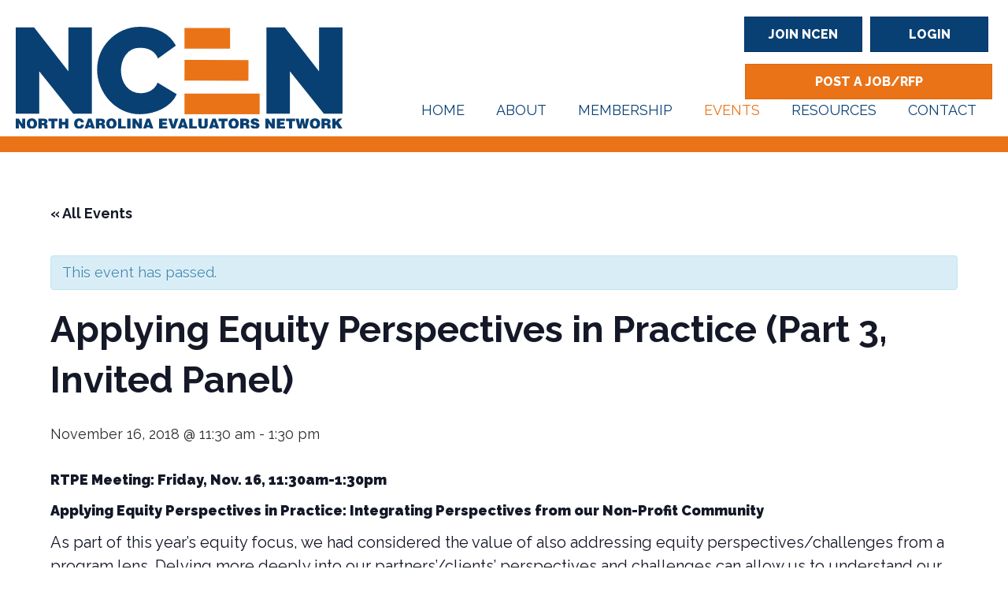

--- FILE ---
content_type: text/html; charset=UTF-8
request_url: https://ncevaluators.org/event/applying-equity-perspectives-in-practice-part-3-invited-panel/
body_size: 79054
content:
<!DOCTYPE html>
<html lang="en-US">
<head>
<meta charset="UTF-8" />
<meta name='viewport' content='width=device-width, initial-scale=1.0' />
<meta http-equiv='X-UA-Compatible' content='IE=edge' />
<link rel="profile" href="https://gmpg.org/xfn/11" />
<link rel='stylesheet' id='tribe-events-views-v2-bootstrap-datepicker-styles-css' href='https://ncevaluators.org/wp-content/plugins/the-events-calendar/vendor/bootstrap-datepicker/css/bootstrap-datepicker.standalone.min.css?ver=6.15.1.1' media='all' />
<link rel='stylesheet' id='tec-variables-skeleton-css' href='https://ncevaluators.org/wp-content/plugins/the-events-calendar/common/build/css/variables-skeleton.css?ver=6.9.2' media='all' />
<link rel='stylesheet' id='tribe-common-skeleton-style-css' href='https://ncevaluators.org/wp-content/plugins/the-events-calendar/common/build/css/common-skeleton.css?ver=6.9.2' media='all' />
<link rel='stylesheet' id='tribe-tooltipster-css-css' href='https://ncevaluators.org/wp-content/plugins/the-events-calendar/common/vendor/tooltipster/tooltipster.bundle.min.css?ver=6.9.2' media='all' />
<link rel='stylesheet' id='tribe-events-views-v2-skeleton-css' href='https://ncevaluators.org/wp-content/plugins/the-events-calendar/build/css/views-skeleton.css?ver=6.15.1.1' media='all' />
<link rel='stylesheet' id='tec-variables-full-css' href='https://ncevaluators.org/wp-content/plugins/the-events-calendar/common/build/css/variables-full.css?ver=6.9.2' media='all' />
<link rel='stylesheet' id='tribe-common-full-style-css' href='https://ncevaluators.org/wp-content/plugins/the-events-calendar/common/build/css/common-full.css?ver=6.9.2' media='all' />
<link rel='stylesheet' id='tribe-events-views-v2-full-css' href='https://ncevaluators.org/wp-content/plugins/the-events-calendar/build/css/views-full.css?ver=6.15.1.1' media='all' />
<link rel='stylesheet' id='tribe-events-views-v2-print-css' href='https://ncevaluators.org/wp-content/plugins/the-events-calendar/build/css/views-print.css?ver=6.15.1.1' media='print' />
<meta name='robots' content='index, follow, max-image-preview:large, max-snippet:-1, max-video-preview:-1' />
	<style>img:is([sizes="auto" i], [sizes^="auto," i]) { contain-intrinsic-size: 3000px 1500px }</style>
	
	<!-- This site is optimized with the Yoast SEO plugin v26.4 - https://yoast.com/wordpress/plugins/seo/ -->
	<title>Applying Equity Perspectives in Practice (Part 3, Invited Panel) - NCEN</title>
	<link rel="canonical" href="https://ncevaluators.org/event/applying-equity-perspectives-in-practice-part-3-invited-panel/" />
	<meta property="og:locale" content="en_US" />
	<meta property="og:type" content="article" />
	<meta property="og:title" content="Applying Equity Perspectives in Practice (Part 3, Invited Panel) - NCEN" />
	<meta property="og:description" content="RTPE Meeting: Friday, Nov. 16, 11:30am-1:30pm  Applying Equity Perspectives in Practice: Integrating Perspectives from our Non-Profit Community  As part of this year’s equity focus, we had considered the value of also addressing&hellip;" />
	<meta property="og:url" content="https://ncevaluators.org/event/applying-equity-perspectives-in-practice-part-3-invited-panel/" />
	<meta property="og:site_name" content="NCEN" />
	<meta property="article:modified_time" content="2022-07-21T14:53:01+00:00" />
	<meta name="twitter:card" content="summary_large_image" />
	<meta name="twitter:site" content="@ncevaluators" />
	<meta name="twitter:label1" content="Est. reading time" />
	<meta name="twitter:data1" content="2 minutes" />
	<script type="application/ld+json" class="yoast-schema-graph">{"@context":"https://schema.org","@graph":[{"@type":"WebPage","@id":"https://ncevaluators.org/event/applying-equity-perspectives-in-practice-part-3-invited-panel/","url":"https://ncevaluators.org/event/applying-equity-perspectives-in-practice-part-3-invited-panel/","name":"Applying Equity Perspectives in Practice (Part 3, Invited Panel) - NCEN","isPartOf":{"@id":"https://ncevaluators.org/#website"},"datePublished":"2018-11-13T01:54:56+00:00","dateModified":"2022-07-21T14:53:01+00:00","breadcrumb":{"@id":"https://ncevaluators.org/event/applying-equity-perspectives-in-practice-part-3-invited-panel/#breadcrumb"},"inLanguage":"en-US","potentialAction":[{"@type":"ReadAction","target":["https://ncevaluators.org/event/applying-equity-perspectives-in-practice-part-3-invited-panel/"]}]},{"@type":"BreadcrumbList","@id":"https://ncevaluators.org/event/applying-equity-perspectives-in-practice-part-3-invited-panel/#breadcrumb","itemListElement":[{"@type":"ListItem","position":1,"name":"Home","item":"https://ncevaluators.org/"},{"@type":"ListItem","position":2,"name":"Events","item":"https://ncevaluators.org/events/"},{"@type":"ListItem","position":3,"name":"Applying Equity Perspectives in Practice (Part 3, Invited Panel)"}]},{"@type":"WebSite","@id":"https://ncevaluators.org/#website","url":"https://ncevaluators.org/","name":"NCEN","description":"North Carolina Evaluators","publisher":{"@id":"https://ncevaluators.org/#organization"},"potentialAction":[{"@type":"SearchAction","target":{"@type":"EntryPoint","urlTemplate":"https://ncevaluators.org/?s={search_term_string}"},"query-input":{"@type":"PropertyValueSpecification","valueRequired":true,"valueName":"search_term_string"}}],"inLanguage":"en-US"},{"@type":"Organization","@id":"https://ncevaluators.org/#organization","name":"North Carolina Evaluators Network","url":"https://ncevaluators.org/","logo":{"@type":"ImageObject","inLanguage":"en-US","@id":"https://ncevaluators.org/#/schema/logo/image/","url":"https://ncevaluators.org/wp-content/uploads/2022/06/logo.svg","contentUrl":"https://ncevaluators.org/wp-content/uploads/2022/06/logo.svg","width":415,"height":128,"caption":"North Carolina Evaluators Network"},"image":{"@id":"https://ncevaluators.org/#/schema/logo/image/"},"sameAs":["https://x.com/ncevaluators","https://www.linkedin.com/groups/3883679"]},{"@type":"Event","name":"Applying Equity Perspectives in Practice (Part 3, Invited Panel)","description":"RTPE Meeting: Friday, Nov. 16, 11:30am-1:30pm  Applying Equity Perspectives in Practice: Integrating Perspectives from our Non-Profit Community  As part of this year’s equity focus, we had considered the value of also addressing&hellip;","url":"https://ncevaluators.org/event/applying-equity-perspectives-in-practice-part-3-invited-panel/","eventAttendanceMode":"https://schema.org/OfflineEventAttendanceMode","eventStatus":"https://schema.org/EventScheduled","startDate":"2018-11-16T11:30:00-05:00","endDate":"2018-11-16T13:30:00-05:00","@id":"https://ncevaluators.org/event/applying-equity-perspectives-in-practice-part-3-invited-panel/#event","mainEntityOfPage":{"@id":"https://ncevaluators.org/event/applying-equity-perspectives-in-practice-part-3-invited-panel/"}}]}</script>
	<!-- / Yoast SEO plugin. -->


<link rel='dns-prefetch' href='//js.stripe.com' />
<link rel='dns-prefetch' href='//fonts.googleapis.com' />
<link href='https://fonts.gstatic.com' crossorigin rel='preconnect' />
<link rel="alternate" type="application/rss+xml" title="NCEN &raquo; Feed" href="https://ncevaluators.org/feed/" />
<link rel="alternate" type="application/rss+xml" title="NCEN &raquo; Comments Feed" href="https://ncevaluators.org/comments/feed/" />
<link rel="alternate" type="text/calendar" title="NCEN &raquo; iCal Feed" href="https://ncevaluators.org/events/?ical=1" />
<link rel="alternate" type="application/rss+xml" title="NCEN &raquo; Applying Equity Perspectives in Practice (Part 3, Invited Panel) Comments Feed" href="https://ncevaluators.org/event/applying-equity-perspectives-in-practice-part-3-invited-panel/feed/" />
<link rel="preload" href="https://ncevaluators.org/wp-content/plugins/bb-plugin/fonts/fontawesome/5.15.4/webfonts/fa-solid-900.woff2" as="font" type="font/woff2" crossorigin="anonymous">
<link rel="preload" href="https://ncevaluators.org/wp-content/plugins/bb-plugin/fonts/fontawesome/5.15.4/webfonts/fa-regular-400.woff2" as="font" type="font/woff2" crossorigin="anonymous">
<link rel="preload" href="https://ncevaluators.org/wp-content/plugins/bb-plugin/fonts/fontawesome/5.15.4/webfonts/fa-brands-400.woff2" as="font" type="font/woff2" crossorigin="anonymous">
<script>
window._wpemojiSettings = {"baseUrl":"https:\/\/s.w.org\/images\/core\/emoji\/16.0.1\/72x72\/","ext":".png","svgUrl":"https:\/\/s.w.org\/images\/core\/emoji\/16.0.1\/svg\/","svgExt":".svg","source":{"concatemoji":"https:\/\/ncevaluators.org\/wp-includes\/js\/wp-emoji-release.min.js?ver=6.8.3"}};
/*! This file is auto-generated */
!function(s,n){var o,i,e;function c(e){try{var t={supportTests:e,timestamp:(new Date).valueOf()};sessionStorage.setItem(o,JSON.stringify(t))}catch(e){}}function p(e,t,n){e.clearRect(0,0,e.canvas.width,e.canvas.height),e.fillText(t,0,0);var t=new Uint32Array(e.getImageData(0,0,e.canvas.width,e.canvas.height).data),a=(e.clearRect(0,0,e.canvas.width,e.canvas.height),e.fillText(n,0,0),new Uint32Array(e.getImageData(0,0,e.canvas.width,e.canvas.height).data));return t.every(function(e,t){return e===a[t]})}function u(e,t){e.clearRect(0,0,e.canvas.width,e.canvas.height),e.fillText(t,0,0);for(var n=e.getImageData(16,16,1,1),a=0;a<n.data.length;a++)if(0!==n.data[a])return!1;return!0}function f(e,t,n,a){switch(t){case"flag":return n(e,"\ud83c\udff3\ufe0f\u200d\u26a7\ufe0f","\ud83c\udff3\ufe0f\u200b\u26a7\ufe0f")?!1:!n(e,"\ud83c\udde8\ud83c\uddf6","\ud83c\udde8\u200b\ud83c\uddf6")&&!n(e,"\ud83c\udff4\udb40\udc67\udb40\udc62\udb40\udc65\udb40\udc6e\udb40\udc67\udb40\udc7f","\ud83c\udff4\u200b\udb40\udc67\u200b\udb40\udc62\u200b\udb40\udc65\u200b\udb40\udc6e\u200b\udb40\udc67\u200b\udb40\udc7f");case"emoji":return!a(e,"\ud83e\udedf")}return!1}function g(e,t,n,a){var r="undefined"!=typeof WorkerGlobalScope&&self instanceof WorkerGlobalScope?new OffscreenCanvas(300,150):s.createElement("canvas"),o=r.getContext("2d",{willReadFrequently:!0}),i=(o.textBaseline="top",o.font="600 32px Arial",{});return e.forEach(function(e){i[e]=t(o,e,n,a)}),i}function t(e){var t=s.createElement("script");t.src=e,t.defer=!0,s.head.appendChild(t)}"undefined"!=typeof Promise&&(o="wpEmojiSettingsSupports",i=["flag","emoji"],n.supports={everything:!0,everythingExceptFlag:!0},e=new Promise(function(e){s.addEventListener("DOMContentLoaded",e,{once:!0})}),new Promise(function(t){var n=function(){try{var e=JSON.parse(sessionStorage.getItem(o));if("object"==typeof e&&"number"==typeof e.timestamp&&(new Date).valueOf()<e.timestamp+604800&&"object"==typeof e.supportTests)return e.supportTests}catch(e){}return null}();if(!n){if("undefined"!=typeof Worker&&"undefined"!=typeof OffscreenCanvas&&"undefined"!=typeof URL&&URL.createObjectURL&&"undefined"!=typeof Blob)try{var e="postMessage("+g.toString()+"("+[JSON.stringify(i),f.toString(),p.toString(),u.toString()].join(",")+"));",a=new Blob([e],{type:"text/javascript"}),r=new Worker(URL.createObjectURL(a),{name:"wpTestEmojiSupports"});return void(r.onmessage=function(e){c(n=e.data),r.terminate(),t(n)})}catch(e){}c(n=g(i,f,p,u))}t(n)}).then(function(e){for(var t in e)n.supports[t]=e[t],n.supports.everything=n.supports.everything&&n.supports[t],"flag"!==t&&(n.supports.everythingExceptFlag=n.supports.everythingExceptFlag&&n.supports[t]);n.supports.everythingExceptFlag=n.supports.everythingExceptFlag&&!n.supports.flag,n.DOMReady=!1,n.readyCallback=function(){n.DOMReady=!0}}).then(function(){return e}).then(function(){var e;n.supports.everything||(n.readyCallback(),(e=n.source||{}).concatemoji?t(e.concatemoji):e.wpemoji&&e.twemoji&&(t(e.twemoji),t(e.wpemoji)))}))}((window,document),window._wpemojiSettings);
</script>
<link rel='stylesheet' id='tribe-events-v2-single-skeleton-css' href='https://ncevaluators.org/wp-content/plugins/the-events-calendar/build/css/tribe-events-single-skeleton.css?ver=6.15.1.1' media='all' />
<link rel='stylesheet' id='tribe-events-v2-single-skeleton-full-css' href='https://ncevaluators.org/wp-content/plugins/the-events-calendar/build/css/tribe-events-single-full.css?ver=6.15.1.1' media='all' />
<style id='wp-emoji-styles-inline-css'>

	img.wp-smiley, img.emoji {
		display: inline !important;
		border: none !important;
		box-shadow: none !important;
		height: 1em !important;
		width: 1em !important;
		margin: 0 0.07em !important;
		vertical-align: -0.1em !important;
		background: none !important;
		padding: 0 !important;
	}
</style>
<link rel='stylesheet' id='wp-block-library-css' href='https://ncevaluators.org/wp-includes/css/dist/block-library/style.min.css?ver=6.8.3' media='all' />
<style id='wp-block-library-theme-inline-css'>
.wp-block-audio :where(figcaption){color:#555;font-size:13px;text-align:center}.is-dark-theme .wp-block-audio :where(figcaption){color:#ffffffa6}.wp-block-audio{margin:0 0 1em}.wp-block-code{border:1px solid #ccc;border-radius:4px;font-family:Menlo,Consolas,monaco,monospace;padding:.8em 1em}.wp-block-embed :where(figcaption){color:#555;font-size:13px;text-align:center}.is-dark-theme .wp-block-embed :where(figcaption){color:#ffffffa6}.wp-block-embed{margin:0 0 1em}.blocks-gallery-caption{color:#555;font-size:13px;text-align:center}.is-dark-theme .blocks-gallery-caption{color:#ffffffa6}:root :where(.wp-block-image figcaption){color:#555;font-size:13px;text-align:center}.is-dark-theme :root :where(.wp-block-image figcaption){color:#ffffffa6}.wp-block-image{margin:0 0 1em}.wp-block-pullquote{border-bottom:4px solid;border-top:4px solid;color:currentColor;margin-bottom:1.75em}.wp-block-pullquote cite,.wp-block-pullquote footer,.wp-block-pullquote__citation{color:currentColor;font-size:.8125em;font-style:normal;text-transform:uppercase}.wp-block-quote{border-left:.25em solid;margin:0 0 1.75em;padding-left:1em}.wp-block-quote cite,.wp-block-quote footer{color:currentColor;font-size:.8125em;font-style:normal;position:relative}.wp-block-quote:where(.has-text-align-right){border-left:none;border-right:.25em solid;padding-left:0;padding-right:1em}.wp-block-quote:where(.has-text-align-center){border:none;padding-left:0}.wp-block-quote.is-large,.wp-block-quote.is-style-large,.wp-block-quote:where(.is-style-plain){border:none}.wp-block-search .wp-block-search__label{font-weight:700}.wp-block-search__button{border:1px solid #ccc;padding:.375em .625em}:where(.wp-block-group.has-background){padding:1.25em 2.375em}.wp-block-separator.has-css-opacity{opacity:.4}.wp-block-separator{border:none;border-bottom:2px solid;margin-left:auto;margin-right:auto}.wp-block-separator.has-alpha-channel-opacity{opacity:1}.wp-block-separator:not(.is-style-wide):not(.is-style-dots){width:100px}.wp-block-separator.has-background:not(.is-style-dots){border-bottom:none;height:1px}.wp-block-separator.has-background:not(.is-style-wide):not(.is-style-dots){height:2px}.wp-block-table{margin:0 0 1em}.wp-block-table td,.wp-block-table th{word-break:normal}.wp-block-table :where(figcaption){color:#555;font-size:13px;text-align:center}.is-dark-theme .wp-block-table :where(figcaption){color:#ffffffa6}.wp-block-video :where(figcaption){color:#555;font-size:13px;text-align:center}.is-dark-theme .wp-block-video :where(figcaption){color:#ffffffa6}.wp-block-video{margin:0 0 1em}:root :where(.wp-block-template-part.has-background){margin-bottom:0;margin-top:0;padding:1.25em 2.375em}
</style>
<style id='classic-theme-styles-inline-css'>
/*! This file is auto-generated */
.wp-block-button__link{color:#fff;background-color:#32373c;border-radius:9999px;box-shadow:none;text-decoration:none;padding:calc(.667em + 2px) calc(1.333em + 2px);font-size:1.125em}.wp-block-file__button{background:#32373c;color:#fff;text-decoration:none}
</style>
<style id='safe-svg-svg-icon-style-inline-css'>
.safe-svg-cover{text-align:center}.safe-svg-cover .safe-svg-inside{display:inline-block;max-width:100%}.safe-svg-cover svg{fill:currentColor;height:100%;max-height:100%;max-width:100%;width:100%}

</style>
<style id='global-styles-inline-css'>
:root{--wp--preset--aspect-ratio--square: 1;--wp--preset--aspect-ratio--4-3: 4/3;--wp--preset--aspect-ratio--3-4: 3/4;--wp--preset--aspect-ratio--3-2: 3/2;--wp--preset--aspect-ratio--2-3: 2/3;--wp--preset--aspect-ratio--16-9: 16/9;--wp--preset--aspect-ratio--9-16: 9/16;--wp--preset--color--black: #000000;--wp--preset--color--cyan-bluish-gray: #abb8c3;--wp--preset--color--white: #ffffff;--wp--preset--color--pale-pink: #f78da7;--wp--preset--color--vivid-red: #cf2e2e;--wp--preset--color--luminous-vivid-orange: #ff6900;--wp--preset--color--luminous-vivid-amber: #fcb900;--wp--preset--color--light-green-cyan: #7bdcb5;--wp--preset--color--vivid-green-cyan: #00d084;--wp--preset--color--pale-cyan-blue: #8ed1fc;--wp--preset--color--vivid-cyan-blue: #0693e3;--wp--preset--color--vivid-purple: #9b51e0;--wp--preset--color--fl-heading-text: #094074;--wp--preset--color--fl-body-bg: #ffffff;--wp--preset--color--fl-body-text: #2c2c2c;--wp--preset--color--fl-accent: #ea7317;--wp--preset--color--fl-accent-hover: #366b9d;--wp--preset--color--fl-topbar-bg: #ffffff;--wp--preset--color--fl-topbar-text: #000000;--wp--preset--color--fl-topbar-link: #428bca;--wp--preset--color--fl-topbar-hover: #428bca;--wp--preset--color--fl-header-bg: #ffffff;--wp--preset--color--fl-header-text: #000000;--wp--preset--color--fl-header-link: #428bca;--wp--preset--color--fl-header-hover: #428bca;--wp--preset--color--fl-nav-bg: #ffffff;--wp--preset--color--fl-nav-link: #428bca;--wp--preset--color--fl-nav-hover: #428bca;--wp--preset--color--fl-content-bg: #ffffff;--wp--preset--color--fl-footer-widgets-bg: #ffffff;--wp--preset--color--fl-footer-widgets-text: #000000;--wp--preset--color--fl-footer-widgets-link: #428bca;--wp--preset--color--fl-footer-widgets-hover: #428bca;--wp--preset--color--fl-footer-bg: #ffffff;--wp--preset--color--fl-footer-text: #000000;--wp--preset--color--fl-footer-link: #428bca;--wp--preset--color--fl-footer-hover: #428bca;--wp--preset--gradient--vivid-cyan-blue-to-vivid-purple: linear-gradient(135deg,rgba(6,147,227,1) 0%,rgb(155,81,224) 100%);--wp--preset--gradient--light-green-cyan-to-vivid-green-cyan: linear-gradient(135deg,rgb(122,220,180) 0%,rgb(0,208,130) 100%);--wp--preset--gradient--luminous-vivid-amber-to-luminous-vivid-orange: linear-gradient(135deg,rgba(252,185,0,1) 0%,rgba(255,105,0,1) 100%);--wp--preset--gradient--luminous-vivid-orange-to-vivid-red: linear-gradient(135deg,rgba(255,105,0,1) 0%,rgb(207,46,46) 100%);--wp--preset--gradient--very-light-gray-to-cyan-bluish-gray: linear-gradient(135deg,rgb(238,238,238) 0%,rgb(169,184,195) 100%);--wp--preset--gradient--cool-to-warm-spectrum: linear-gradient(135deg,rgb(74,234,220) 0%,rgb(151,120,209) 20%,rgb(207,42,186) 40%,rgb(238,44,130) 60%,rgb(251,105,98) 80%,rgb(254,248,76) 100%);--wp--preset--gradient--blush-light-purple: linear-gradient(135deg,rgb(255,206,236) 0%,rgb(152,150,240) 100%);--wp--preset--gradient--blush-bordeaux: linear-gradient(135deg,rgb(254,205,165) 0%,rgb(254,45,45) 50%,rgb(107,0,62) 100%);--wp--preset--gradient--luminous-dusk: linear-gradient(135deg,rgb(255,203,112) 0%,rgb(199,81,192) 50%,rgb(65,88,208) 100%);--wp--preset--gradient--pale-ocean: linear-gradient(135deg,rgb(255,245,203) 0%,rgb(182,227,212) 50%,rgb(51,167,181) 100%);--wp--preset--gradient--electric-grass: linear-gradient(135deg,rgb(202,248,128) 0%,rgb(113,206,126) 100%);--wp--preset--gradient--midnight: linear-gradient(135deg,rgb(2,3,129) 0%,rgb(40,116,252) 100%);--wp--preset--font-size--small: 13px;--wp--preset--font-size--medium: 20px;--wp--preset--font-size--large: 36px;--wp--preset--font-size--x-large: 42px;--wp--preset--spacing--20: 0.44rem;--wp--preset--spacing--30: 0.67rem;--wp--preset--spacing--40: 1rem;--wp--preset--spacing--50: 1.5rem;--wp--preset--spacing--60: 2.25rem;--wp--preset--spacing--70: 3.38rem;--wp--preset--spacing--80: 5.06rem;--wp--preset--shadow--natural: 6px 6px 9px rgba(0, 0, 0, 0.2);--wp--preset--shadow--deep: 12px 12px 50px rgba(0, 0, 0, 0.4);--wp--preset--shadow--sharp: 6px 6px 0px rgba(0, 0, 0, 0.2);--wp--preset--shadow--outlined: 6px 6px 0px -3px rgba(255, 255, 255, 1), 6px 6px rgba(0, 0, 0, 1);--wp--preset--shadow--crisp: 6px 6px 0px rgba(0, 0, 0, 1);}:where(.is-layout-flex){gap: 0.5em;}:where(.is-layout-grid){gap: 0.5em;}body .is-layout-flex{display: flex;}.is-layout-flex{flex-wrap: wrap;align-items: center;}.is-layout-flex > :is(*, div){margin: 0;}body .is-layout-grid{display: grid;}.is-layout-grid > :is(*, div){margin: 0;}:where(.wp-block-columns.is-layout-flex){gap: 2em;}:where(.wp-block-columns.is-layout-grid){gap: 2em;}:where(.wp-block-post-template.is-layout-flex){gap: 1.25em;}:where(.wp-block-post-template.is-layout-grid){gap: 1.25em;}.has-black-color{color: var(--wp--preset--color--black) !important;}.has-cyan-bluish-gray-color{color: var(--wp--preset--color--cyan-bluish-gray) !important;}.has-white-color{color: var(--wp--preset--color--white) !important;}.has-pale-pink-color{color: var(--wp--preset--color--pale-pink) !important;}.has-vivid-red-color{color: var(--wp--preset--color--vivid-red) !important;}.has-luminous-vivid-orange-color{color: var(--wp--preset--color--luminous-vivid-orange) !important;}.has-luminous-vivid-amber-color{color: var(--wp--preset--color--luminous-vivid-amber) !important;}.has-light-green-cyan-color{color: var(--wp--preset--color--light-green-cyan) !important;}.has-vivid-green-cyan-color{color: var(--wp--preset--color--vivid-green-cyan) !important;}.has-pale-cyan-blue-color{color: var(--wp--preset--color--pale-cyan-blue) !important;}.has-vivid-cyan-blue-color{color: var(--wp--preset--color--vivid-cyan-blue) !important;}.has-vivid-purple-color{color: var(--wp--preset--color--vivid-purple) !important;}.has-black-background-color{background-color: var(--wp--preset--color--black) !important;}.has-cyan-bluish-gray-background-color{background-color: var(--wp--preset--color--cyan-bluish-gray) !important;}.has-white-background-color{background-color: var(--wp--preset--color--white) !important;}.has-pale-pink-background-color{background-color: var(--wp--preset--color--pale-pink) !important;}.has-vivid-red-background-color{background-color: var(--wp--preset--color--vivid-red) !important;}.has-luminous-vivid-orange-background-color{background-color: var(--wp--preset--color--luminous-vivid-orange) !important;}.has-luminous-vivid-amber-background-color{background-color: var(--wp--preset--color--luminous-vivid-amber) !important;}.has-light-green-cyan-background-color{background-color: var(--wp--preset--color--light-green-cyan) !important;}.has-vivid-green-cyan-background-color{background-color: var(--wp--preset--color--vivid-green-cyan) !important;}.has-pale-cyan-blue-background-color{background-color: var(--wp--preset--color--pale-cyan-blue) !important;}.has-vivid-cyan-blue-background-color{background-color: var(--wp--preset--color--vivid-cyan-blue) !important;}.has-vivid-purple-background-color{background-color: var(--wp--preset--color--vivid-purple) !important;}.has-black-border-color{border-color: var(--wp--preset--color--black) !important;}.has-cyan-bluish-gray-border-color{border-color: var(--wp--preset--color--cyan-bluish-gray) !important;}.has-white-border-color{border-color: var(--wp--preset--color--white) !important;}.has-pale-pink-border-color{border-color: var(--wp--preset--color--pale-pink) !important;}.has-vivid-red-border-color{border-color: var(--wp--preset--color--vivid-red) !important;}.has-luminous-vivid-orange-border-color{border-color: var(--wp--preset--color--luminous-vivid-orange) !important;}.has-luminous-vivid-amber-border-color{border-color: var(--wp--preset--color--luminous-vivid-amber) !important;}.has-light-green-cyan-border-color{border-color: var(--wp--preset--color--light-green-cyan) !important;}.has-vivid-green-cyan-border-color{border-color: var(--wp--preset--color--vivid-green-cyan) !important;}.has-pale-cyan-blue-border-color{border-color: var(--wp--preset--color--pale-cyan-blue) !important;}.has-vivid-cyan-blue-border-color{border-color: var(--wp--preset--color--vivid-cyan-blue) !important;}.has-vivid-purple-border-color{border-color: var(--wp--preset--color--vivid-purple) !important;}.has-vivid-cyan-blue-to-vivid-purple-gradient-background{background: var(--wp--preset--gradient--vivid-cyan-blue-to-vivid-purple) !important;}.has-light-green-cyan-to-vivid-green-cyan-gradient-background{background: var(--wp--preset--gradient--light-green-cyan-to-vivid-green-cyan) !important;}.has-luminous-vivid-amber-to-luminous-vivid-orange-gradient-background{background: var(--wp--preset--gradient--luminous-vivid-amber-to-luminous-vivid-orange) !important;}.has-luminous-vivid-orange-to-vivid-red-gradient-background{background: var(--wp--preset--gradient--luminous-vivid-orange-to-vivid-red) !important;}.has-very-light-gray-to-cyan-bluish-gray-gradient-background{background: var(--wp--preset--gradient--very-light-gray-to-cyan-bluish-gray) !important;}.has-cool-to-warm-spectrum-gradient-background{background: var(--wp--preset--gradient--cool-to-warm-spectrum) !important;}.has-blush-light-purple-gradient-background{background: var(--wp--preset--gradient--blush-light-purple) !important;}.has-blush-bordeaux-gradient-background{background: var(--wp--preset--gradient--blush-bordeaux) !important;}.has-luminous-dusk-gradient-background{background: var(--wp--preset--gradient--luminous-dusk) !important;}.has-pale-ocean-gradient-background{background: var(--wp--preset--gradient--pale-ocean) !important;}.has-electric-grass-gradient-background{background: var(--wp--preset--gradient--electric-grass) !important;}.has-midnight-gradient-background{background: var(--wp--preset--gradient--midnight) !important;}.has-small-font-size{font-size: var(--wp--preset--font-size--small) !important;}.has-medium-font-size{font-size: var(--wp--preset--font-size--medium) !important;}.has-large-font-size{font-size: var(--wp--preset--font-size--large) !important;}.has-x-large-font-size{font-size: var(--wp--preset--font-size--x-large) !important;}
:where(.wp-block-post-template.is-layout-flex){gap: 1.25em;}:where(.wp-block-post-template.is-layout-grid){gap: 1.25em;}
:where(.wp-block-columns.is-layout-flex){gap: 2em;}:where(.wp-block-columns.is-layout-grid){gap: 2em;}
:root :where(.wp-block-pullquote){font-size: 1.5em;line-height: 1.6;}
</style>
<link rel='stylesheet' id='bbp-default-css' href='https://ncevaluators.org/wp-content/plugins/bbpress/templates/default/css/bbpress.min.css?ver=2.6.14' media='all' />
<link rel='stylesheet' id='custompostdisplay-css' href='https://ncevaluators.org/wp-content/plugins/custom-posts-order/css/custompostdisplay.css?ver=6.8.3' media='all' />
<link rel='stylesheet' id='pmpro_frontend_base-css' href='https://ncevaluators.org/wp-content/plugins/paid-memberships-pro/css/frontend/base.css?ver=3.5.5' media='all' />
<link rel='stylesheet' id='pmpro_frontend_variation_1-css' href='https://ncevaluators.org/wp-content/plugins/paid-memberships-pro/css/frontend/variation_1.css?ver=3.5.5' media='all' />
<link rel='stylesheet' id='pmpro-advanced-levels-styles-css' href='https://ncevaluators.org/wp-content/plugins/pmpro-advanced-levels-shortcode/css/pmpro-advanced-levels.css?ver=6.8.3' media='all' />
<link rel='stylesheet' id='pmpro-member-directory-styles-css' href='https://ncevaluators.org/wp-content/plugins/pmpro-member-directory/css/pmpro-member-directory.css?ver=2.1.1' media='all' />
<style id='pmpro-member-directory-styles-inline-css'>
#wpadminbar #wp-admin-bar-pmpromd-edit-member .ab-item:before { content: "\f110"; top: 3px; }
</style>
<link rel='stylesheet' id='rtec_styles-css' href='https://ncevaluators.org/wp-content/plugins/registrations-for-the-events-calendar-pro/css/rtec-styles.css?ver=2.28.5' media='all' />
<link rel='stylesheet' id='rtec_stripe_css-css' href='https://ncevaluators.org/wp-content/plugins/rtec-stripe-payments/css/rtec-stripe.css?ver=1.5.3' media='all' />
<link rel='stylesheet' id='font-awesome-5-css' href='https://ncevaluators.org/wp-content/plugins/bb-plugin/fonts/fontawesome/5.15.4/css/all.min.css?ver=2.9.4.1' media='all' />
<link rel='stylesheet' id='jquery-magnificpopup-css' href='https://ncevaluators.org/wp-content/plugins/bb-plugin/css/jquery.magnificpopup.min.css?ver=2.9.4.1' media='all' />
<link rel='stylesheet' id='fl-builder-layout-bundle-6a2e03ea3f6f83f0702a1023b12df208-css' href='https://ncevaluators.org/wp-content/uploads/bb-plugin/cache/6a2e03ea3f6f83f0702a1023b12df208-layout-bundle.css?ver=2.9.4.1-1.5.1.1' media='all' />
<link rel='stylesheet' id='bootstrap-4-css' href='https://ncevaluators.org/wp-content/themes/bb-theme/css/bootstrap-4.min.css?ver=1.7.18.1' media='all' />
<link rel='stylesheet' id='fl-automator-skin-css' href='https://ncevaluators.org/wp-content/uploads/bb-theme/skin-682b64e00f9bd.css?ver=1.7.18.1' media='all' />
<link rel='stylesheet' id='pp-animate-css' href='https://ncevaluators.org/wp-content/plugins/bbpowerpack/assets/css/animate.min.css?ver=3.5.1' media='all' />
<link rel='stylesheet' id='fl-builder-google-fonts-c67914944e92a3629ea6933cc995daa8-css' href='//fonts.googleapis.com/css?family=Raleway%3A300%2C400%2C700%2C900%2C800&#038;ver=6.8.3' media='all' />
<script src="https://ncevaluators.org/wp-includes/js/jquery/jquery.min.js?ver=3.7.1" id="jquery-core-js"></script>
<script src="https://ncevaluators.org/wp-includes/js/jquery/jquery-migrate.min.js?ver=3.4.1" id="jquery-migrate-js"></script>
<script src="https://ncevaluators.org/wp-content/plugins/the-events-calendar/common/build/js/tribe-common.js?ver=9c44e11f3503a33e9540" id="tribe-common-js"></script>
<script src="https://ncevaluators.org/wp-content/plugins/the-events-calendar/build/js/views/breakpoints.js?ver=4208de2df2852e0b91ec" id="tribe-events-views-v2-breakpoints-js"></script>
<script src="https://ncevaluators.org/wp-content/plugins/pmpro-member-directory/includes/google-maps/js/extras.js?ver=2.1.1" id="pmpro-directory-maps-extra-scripts-js"></script>
<script src="https://js.stripe.com/v3/?ver=1.5.3" id="stripe_js_v3-js"></script>
<script id="rtec_stripe_js-js-extra">
var rtecStripeSettings = {"publicKey":"pk_live_51LihTiJhFGnqg7vYXzR4fs1fkcPnIQJGCldqyo1Ty43bfhKTyAhJZ8249yNTiUUGdGQQnx5ZzNFGtm6LuXTs92xG00Pdc2efoF","checkoutType":"charges"};
var rtec = {"ajaxUrl":"https:\/\/ncevaluators.org\/wp-admin\/admin-ajax.php"};
</script>
<script src="https://ncevaluators.org/wp-content/plugins/rtec-stripe-payments/js/rtec-stripe.js?ver=1.5.3" id="rtec_stripe_js-js"></script>
<link rel="https://api.w.org/" href="https://ncevaluators.org/wp-json/" /><link rel="alternate" title="JSON" type="application/json" href="https://ncevaluators.org/wp-json/wp/v2/tribe_events/183" /><link rel="EditURI" type="application/rsd+xml" title="RSD" href="https://ncevaluators.org/xmlrpc.php?rsd" />
<meta name="generator" content="WordPress 6.8.3" />
<link rel='shortlink' href='https://ncevaluators.org/?p=183' />
<link rel="alternate" title="oEmbed (JSON)" type="application/json+oembed" href="https://ncevaluators.org/wp-json/oembed/1.0/embed?url=https%3A%2F%2Fncevaluators.org%2Fevent%2Fapplying-equity-perspectives-in-practice-part-3-invited-panel%2F" />
<link rel="alternate" title="oEmbed (XML)" type="text/xml+oembed" href="https://ncevaluators.org/wp-json/oembed/1.0/embed?url=https%3A%2F%2Fncevaluators.org%2Fevent%2Fapplying-equity-perspectives-in-practice-part-3-invited-panel%2F&#038;format=xml" />
		<script>
			var bb_powerpack = {
				version: '2.40.6',
				getAjaxUrl: function() { return atob( 'aHR0cHM6Ly9uY2V2YWx1YXRvcnMub3JnL3dwLWFkbWluL2FkbWluLWFqYXgucGhw' ); },
				callback: function() {},
				mapMarkerData: {},
				post_id: '183',
				search_term: '',
				current_page: 'https://ncevaluators.org/event/applying-equity-perspectives-in-practice-part-3-invited-panel/',
				conditionals: {
					is_front_page: false,
					is_home: false,
					is_archive: false,
					current_post_type: '',
					is_tax: false,
										is_author: false,
					current_author: false,
					is_search: false,
									}
			};
		</script>
		<style id="pmpro_colors">:root {
	--pmpro--color--base: #ffffff;
	--pmpro--color--contrast: #222222;
	--pmpro--color--accent: #0c3d54;
	--pmpro--color--accent--variation: hsl( 199,75%,28.5% );
	--pmpro--color--border--variation: hsl( 0,0%,91% );
}</style><!-- Registrations For the Events Calendar CSS -->
<style type='text/css'>
.rtec-stripe-form-wrap #card-element {
    width: 100% !important;
    padding: 1%; 
}
.rtec-stripe-form-wrap .form-row label {
    padding: 1%; 
}
</style>
<meta name="tec-api-version" content="v1"><meta name="tec-api-origin" content="https://ncevaluators.org"><link rel="alternate" href="https://ncevaluators.org/wp-json/tribe/events/v1/events/183" /><link rel="pingback" href="https://ncevaluators.org/xmlrpc.php">
<style>.recentcomments a{display:inline !important;padding:0 !important;margin:0 !important;}</style><link rel="icon" href="https://ncevaluators.org/wp-content/uploads/2022/06/cropped-favicon-32x32.png" sizes="32x32" />
<link rel="icon" href="https://ncevaluators.org/wp-content/uploads/2022/06/cropped-favicon-192x192.png" sizes="192x192" />
<link rel="apple-touch-icon" href="https://ncevaluators.org/wp-content/uploads/2022/06/cropped-favicon-180x180.png" />
<meta name="msapplication-TileImage" content="https://ncevaluators.org/wp-content/uploads/2022/06/cropped-favicon-270x270.png" />
<script type="text/javascript">

  var _gaq = _gaq || [];
  _gaq.push(['_setAccount', 'UA-8667705-12']);
  _gaq.push(['_trackPageview']);

  (function() {
    var ga = document.createElement('script'); ga.type = 'text/javascript'; ga.async = true;
    ga.src = ('https:' == document.location.protocol ? 'https://ssl' : 'http://www') + '.google-analytics.com/ga.js';
    var s = document.getElementsByTagName('script')[0]; s.parentNode.insertBefore(ga, s);
  })();

</script>

<meta name="google-site-verification" content="OJcmvPECDJqX4w-MP-060oxPg8lCBEpNP7Kh_0kV7yM" />
<link rel="stylesheet" href="https://ncevaluators.org/wp-content/themes/bb-child-theme/style.css" /></head>
<body class="pmpro-variation_1 wp-singular tribe_events-template-default single single-tribe_events postid-183 wp-theme-bb-theme wp-child-theme-bb-child-theme fl-builder-2-9-4-1 fl-themer-1-5-1-1 fl-theme-1-7-18-1 fl-no-js pmpro-body-has-access tribe-no-js page-template-nc-evalautors-custom-theme tribe-filter-live fl-theme-builder-header fl-theme-builder-header-site-header fl-theme-builder-footer fl-theme-builder-footer-footer fl-framework-bootstrap-4 fl-preset-default fl-full-width fl-scroll-to-top fl-search-active events-single tribe-events-style-full tribe-events-style-theme" itemscope="itemscope" itemtype="https://schema.org/WebPage">

<script type="text/javascript" id="bbp-swap-no-js-body-class">
	document.body.className = document.body.className.replace( 'bbp-no-js', 'bbp-js' );
</script>

<a aria-label="Skip to content" class="fl-screen-reader-text" href="#fl-main-content">Skip to content</a><div class="fl-page">
	<header class="fl-builder-content fl-builder-content-23 fl-builder-global-templates-locked" data-post-id="23" data-type="header" data-sticky="0" data-sticky-on="" data-sticky-breakpoint="medium" data-shrink="0" data-overlay="0" data-overlay-bg="transparent" data-shrink-image-height="50px" role="banner" itemscope="itemscope" itemtype="http://schema.org/WPHeader"><div class="fl-row fl-row-full-width fl-row-bg-none fl-node-60747e95791e4 fl-row-default-height fl-row-align-center" data-node="60747e95791e4">
	<div class="fl-row-content-wrap">
						<div class="fl-row-content fl-row-fixed-width fl-node-content">
		
<div class="fl-col-group fl-node-mof462yqr538" data-node="mof462yqr538">
			<div class="fl-col fl-node-39h4qv7z1nge fl-col-bg-color" data-node="39h4qv7z1nge">
	<div class="fl-col-content fl-node-content"><div class="fl-module fl-module-pp-advanced-menu fl-node-60747eae8d45e fl-visible-mobile" data-node="60747eae8d45e">
	<div class="fl-module-content fl-node-content">
					<div class="pp-advanced-menu-mobile">
			<button class="pp-advanced-menu-mobile-toggle hamburger" tabindex="0" aria-label="Menu" aria-expanded="false">
				<div class="pp-hamburger"><div class="pp-hamburger-box"><div class="pp-hamburger-inner"></div></div></div>			</button>
			</div>
			<div id="pp-menu-60747eae8d45e"><div class="pp-advanced-menu pp-advanced-menu-accordion-collapse off-canvas pp-menu-position-below">
	<div class="pp-clear"></div>
	<nav class="pp-menu-nav pp-off-canvas-menu pp-menu-left" aria-label="Menu" itemscope="itemscope" itemtype="https://schema.org/SiteNavigationElement">
		<a href="javascript:void(0)" class="pp-menu-close-btn" aria-label="Close the menu" role="button">×</a>
		<ul id="menu-main" class="menu pp-advanced-menu-horizontal pp-toggle-arrows"><li id="menu-item-16" class="menu-item menu-item-type-post_type menu-item-object-page menu-item-home"><a href="https://ncevaluators.org/"><span class="menu-item-text">Home</span></a></li><li id="menu-item-18" class="menu-item menu-item-type-post_type menu-item-object-page"><a href="https://ncevaluators.org/about/"><span class="menu-item-text">About</span></a></li><li id="menu-item-105" class="menu-item menu-item-type-post_type menu-item-object-page"><a href="https://ncevaluators.org/membership-account/membership-levels/"><span class="menu-item-text">Membership</span></a></li><li id="menu-item-106" class="menu-item menu-item-type-custom menu-item-object-custom current-menu-item current_page_item"><a href="https://ncevaluators.org/events/"><span class="menu-item-text">Events</span></a></li><li id="menu-item-20" class="menu-item menu-item-type-post_type menu-item-object-page"><a href="https://ncevaluators.org/resources/"><span class="menu-item-text">Resources</span></a></li><li id="menu-item-19" class="menu-item menu-item-type-post_type menu-item-object-page"><a href="https://ncevaluators.org/contact/"><span class="menu-item-text">Contact</span></a></li></ul>	</nav>
</div>
</div>	</div>
</div>
</div>
</div>
	</div>

<div class="fl-col-group fl-node-60747e95791e8 fl-col-group-equal-height fl-col-group-align-bottom fl-col-group-custom-width" data-node="60747e95791e8">
			<div class="fl-col fl-node-60747e95791eb fl-col-bg-color fl-col-small fl-col-small-custom-width" data-node="60747e95791eb">
	<div class="fl-col-content fl-node-content"><div class="fl-module fl-module-photo fl-node-dlc1usrt9xak" data-node="dlc1usrt9xak">
	<div class="fl-module-content fl-node-content">
		<div class="fl-photo fl-photo-align-left" itemscope itemtype="https://schema.org/ImageObject">
	<div class="fl-photo-content fl-photo-img-svg">
				<a href="https://ncevaluators.org/" target="_self" itemprop="url">
				<img loading="lazy" decoding="async" class="fl-photo-img wp-image-108 size-full" src="https://ncevaluators.org/wp-content/uploads/2022/06/logo.svg" alt="NCEN" itemprop="image" height="128" width="415" title="logo"  data-no-lazy="1" />
				</a>
					</div>
	</div>
	</div>
</div>
</div>
</div>
			<div class="fl-col fl-node-60747e95791ec fl-col-bg-color fl-col-small-custom-width" data-node="60747e95791ec">
	<div class="fl-col-content fl-node-content"><div class="fl-module fl-module-button-group fl-node-xmgucrk36ahz" data-node="xmgucrk36ahz">
	<div class="fl-module-content fl-node-content">
		<div class="fl-button-group fl-button-group-layout-horizontal fl-button-group-width-custom">
	<div class="fl-button-group-buttons" role="group" aria-label="Member Buttons">
		<div id="fl-button-group-button-xmgucrk36ahz-0" class="fl-button-group-button fl-button-group-button-xmgucrk36ahz-0"><div  class="fl-button-wrap fl-button-width-custom fl-button-right" id="fl-node-xmgucrk36ahz-0">
			<a href="https://ncevaluators.org/membership-account/membership-levels/" target="_self" class="fl-button">
							<span class="fl-button-text">Join NCEN</span>
					</a>
	</div>
</div><div id="fl-button-group-button-xmgucrk36ahz-1" class="fl-button-group-button fl-button-group-button-xmgucrk36ahz-1"><div  class="fl-button-wrap fl-button-width-custom fl-button-right" id="fl-node-xmgucrk36ahz-1">
			<a href="https://ncevaluators.org/login/" target="_self" class="fl-button">
							<span class="fl-button-text">Login</span>
					</a>
	</div>
</div>	</div>
</div>
	</div>
</div>
<div class="fl-module fl-module-button fl-node-qi4n982yrjet" data-node="qi4n982yrjet">
	<div class="fl-module-content fl-node-content">
		<div class="fl-button-wrap fl-button-width-custom fl-button-right">
			<a href="https://ncevaluators.org/post-a-job-rfp/" target="_self" class="fl-button">
							<span class="fl-button-text">Post a Job/RFP</span>
					</a>
</div>
	</div>
</div>
<div class="fl-module fl-module-pp-advanced-menu fl-node-uctay6jf13w0 fl-visible-desktop fl-visible-large fl-visible-medium" data-node="uctay6jf13w0">
	<div class="fl-module-content fl-node-content">
					<div class="pp-advanced-menu-mobile">
			<button class="pp-advanced-menu-mobile-toggle hamburger-label" tabindex="0" aria-label="Menu" aria-expanded="false">
				<div class="pp-hamburger"><div class="pp-hamburger-box"><div class="pp-hamburger-inner"></div></div></div><span class="pp-advanced-menu-mobile-toggle-label">Menu</span>			</button>
			</div>
			<div class="pp-advanced-menu pp-advanced-menu-accordion-collapse pp-menu-default pp-menu-align-right pp-menu-position-below">
   	   	<div class="pp-clear"></div>
	<nav class="pp-menu-nav" aria-label="Menu" itemscope="itemscope" itemtype="https://schema.org/SiteNavigationElement">
		<ul id="menu-main-1" class="menu pp-advanced-menu-horizontal pp-toggle-arrows"><li id="menu-item-16" class="menu-item menu-item-type-post_type menu-item-object-page menu-item-home"><a href="https://ncevaluators.org/"><span class="menu-item-text">Home</span></a></li><li id="menu-item-18" class="menu-item menu-item-type-post_type menu-item-object-page"><a href="https://ncevaluators.org/about/"><span class="menu-item-text">About</span></a></li><li id="menu-item-105" class="menu-item menu-item-type-post_type menu-item-object-page"><a href="https://ncevaluators.org/membership-account/membership-levels/"><span class="menu-item-text">Membership</span></a></li><li id="menu-item-106" class="menu-item menu-item-type-custom menu-item-object-custom current-menu-item current_page_item"><a href="https://ncevaluators.org/events/"><span class="menu-item-text">Events</span></a></li><li id="menu-item-20" class="menu-item menu-item-type-post_type menu-item-object-page"><a href="https://ncevaluators.org/resources/"><span class="menu-item-text">Resources</span></a></li><li id="menu-item-19" class="menu-item menu-item-type-post_type menu-item-object-page"><a href="https://ncevaluators.org/contact/"><span class="menu-item-text">Contact</span></a></li></ul>	</nav>
</div>
<script type="text/html" id="pp-menu-uctay6jf13w0"><div class="pp-advanced-menu pp-advanced-menu-accordion-collapse off-canvas pp-menu-position-below">
	<div class="pp-clear"></div>
	<nav class="pp-menu-nav pp-off-canvas-menu pp-menu-left" aria-label="Menu" itemscope="itemscope" itemtype="https://schema.org/SiteNavigationElement">
		<a href="javascript:void(0)" class="pp-menu-close-btn" aria-label="Close the menu" role="button">×</a>
		<ul id="menu-main-2" class="menu pp-advanced-menu-horizontal pp-toggle-arrows"><li id="menu-item-16" class="menu-item menu-item-type-post_type menu-item-object-page menu-item-home"><a href="https://ncevaluators.org/"><span class="menu-item-text">Home</span></a></li><li id="menu-item-18" class="menu-item menu-item-type-post_type menu-item-object-page"><a href="https://ncevaluators.org/about/"><span class="menu-item-text">About</span></a></li><li id="menu-item-105" class="menu-item menu-item-type-post_type menu-item-object-page"><a href="https://ncevaluators.org/membership-account/membership-levels/"><span class="menu-item-text">Membership</span></a></li><li id="menu-item-106" class="menu-item menu-item-type-custom menu-item-object-custom current-menu-item current_page_item"><a href="https://ncevaluators.org/events/"><span class="menu-item-text">Events</span></a></li><li id="menu-item-20" class="menu-item menu-item-type-post_type menu-item-object-page"><a href="https://ncevaluators.org/resources/"><span class="menu-item-text">Resources</span></a></li><li id="menu-item-19" class="menu-item menu-item-type-post_type menu-item-object-page"><a href="https://ncevaluators.org/contact/"><span class="menu-item-text">Contact</span></a></li></ul>	</nav>
</div>
</script>	</div>
</div>
</div>
</div>
	</div>
		</div>
	</div>
</div>
</header>	<div id="fl-main-content" class="fl-page-content" itemprop="mainContentOfPage" role="main">

		
<div class="fl-content-full container">
	<div class="row">
		<div class="fl-content col-md-12">
			<article class="fl-post post-0 page type-page status-publish hentry pmpro-has-access" id="fl-post-0" itemscope="itemscope" itemtype="https://schema.org/CreativeWork">

		<header class="fl-post-header">
		<h1 class="fl-post-title" itemprop="headline"></h1>
			</header><!-- .fl-post-header -->
			<div class="fl-post-content clearfix" itemprop="text">
		<section id="tribe-events"><div class="tribe-events-before-html"></div><span class="tribe-events-ajax-loading"><img class="tribe-events-spinner-medium" src="https://ncevaluators.org/wp-content/plugins/the-events-calendar/src/resources/images/tribe-loading.gif" alt="Loading Events" /></span>
<div id="tribe-events-content" class="tribe-events-single">

	<p class="tribe-events-back">
		<a href="https://ncevaluators.org/events/"> &laquo; All Events</a>
	</p>

	<!-- Notices -->
	<div class="tribe-events-notices"><ul><li>This event has passed.</li></ul></div>
	<h1 class="tribe-events-single-event-title">Applying Equity Perspectives in Practice (Part 3, Invited Panel)</h1>
	<div class="tribe-events-schedule tribe-clearfix">
		<div><span class="tribe-event-date-start">November 16, 2018 @ 11:30 am</span> - <span class="tribe-event-time">1:30 pm</span></div>			</div>

	<!-- Event header -->
	<div id="tribe-events-header"  data-title="Applying Equity Perspectives in Practice (Part 3, Invited Panel) - NCEN" data-viewtitle="Applying Equity Perspectives in Practice (Part 3, Invited Panel)">
		<!-- Navigation -->
		<nav class="tribe-events-nav-pagination" aria-label="Event Navigation">
			<ul class="tribe-events-sub-nav">
				<li class="tribe-events-nav-previous"><a href="https://ncevaluators.org/event/applying-equity-perspectives-in-practice-community-reflections-part-2/"><span>&laquo;</span> Applying Equity Perspectives in Practice: Community Reflections (Part 2)</a></li>
				<li class="tribe-events-nav-next"><a href="https://ncevaluators.org/event/rtpe-meeting-friday-february-15-inclusive-practices-in-evaluation-speed-consulting/">Inclusive Practices in Evaluation Speed Consulting <span>&raquo;</span></a></li>
			</ul>
			<!-- .tribe-events-sub-nav -->
		</nav>
	</div>
	<!-- #tribe-events-header -->

			<div id="post-183" class="post-183 tribe_events type-tribe_events status-publish hentry tribe_events_cat-professional-development pmpro-has-access cat_professional-development">
			<!-- Event featured image, but exclude link -->
			
			<!-- Event content -->
						<div class="tribe-events-single-event-description tribe-events-content">
				<h4 class="gE iv gt"><b><span class="m_6829168068641948560gmail-il">RTPE</span> <span class="m_6829168068641948560gmail-il">Meeting:</span> Friday, Nov. 16, 11:30am-1:30pm </b></h4>
<div class="">
<div id=":nx" class="ii gt">
<div id=":oa" class="a3s aXjCH " tabindex="-1">
<div dir="ltr">
<h4><b>Applying Equity Perspectives in Practice: Integrating Perspectives from our Non-Profit Community </b></h4>
<p>As part of this year’s equity focus, we had considered the value of also addressing equity perspectives/challenges from a program lens. Delving more deeply into our partners’/clients’ perspectives and challenges can allow us to understand our own equity focus within their contexts. For this meeting, we will have guest speakers/panelists from the non-profit/program sector. Currently, our special guests are planned to include: Sarah Mann Willcox from the NC Network of Grantmakers, Michael Robinson with NCCJ of the Piedmont Triad, and Zitty Nxumalo of Deftable. Through facilitated discussion, we will explore the challenges they have in their own work in applying and enacting an equity lens, and we will consider how this impacts our work as evaluation partners.</p>
<div><b> </b></div>
<h5><b>Where</b>:</h5>
<p>Southwest Library, Durham Public Library, Full Room</p>
<p>(3605 Shannon Rd., Durham NC, 27707;<span class="m_6829168068641948560gmail-Apple-converted-space"> </span><a href="https://www.google.com/maps?q=3605+Shannon+Road+Durham,+NC+27707&amp;hl=en&amp;ll=35.958451,-78.954406&amp;spn=0.01228,0.022724&amp;sll=35.903115,-78.888224&amp;sspn=0.012288,0.022724&amp;hnear=3605+Shannon+Rd,+Durham,+North+Carolina+27707&amp;t=m&amp;z=16" target="_blank" rel="noopener" data-saferedirecturl="https://www.google.com/url?q=https://www.google.com/maps?q%3D3605%2BShannon%2BRoad%2BDurham,%2BNC%2B27707%26hl%3Den%26ll%3D35.958451,-78.954406%26spn%3D0.01228,0.022724%26sll%3D35.903115,-78.888224%26sspn%3D0.012288,0.022724%26hnear%3D3605%2BShannon%2BRd,%2BDurham,%2BNorth%2BCarolina%2B27707%26t%3Dm%26z%3D16&amp;source=gmail&amp;ust=1541825611984000&amp;usg=AFQjCNF0u-0WRRKLeqgGgxQnOFUUU-HFGw">map here</a>)</p>
<p><i>*Note the new location for this meeting! Our Frontier space was booked, and we thought this a fortuitous occasion to try out some other community location options. This space is about 10 minutes farther for Raleigh folks and a bit closer for Chapel Hill/Greensboro folks).</i></p>
<div></div>
<h5><b><span class="m_6829168068641948560gmail-il">Meeting</span> Agenda:</b></h5>
<ul>
<li><b>11:30 am – 12pm. Announcements and Introduction, with lunch provided</b>. Greet attendees, receive member updates, share professional development resources, and assemble your lunch. Lunch will be provided.</li>
<li><b>12pm – 1pm. Panel/facilitated dialogue with program/non-profit guest speakers</b>.<span class="m_6829168068641948560gmail-Apple-converted-space"> </span><span style="font-family: arial, helvetica, sans-serif;">Our special guests are planned to include: Sarah Mann Willcox from the NC Network of Grantmakers, Michael Robinson with NCCJ of the Piedmont Triad, and Zitty Nxumalo of Deftable.</span></li>
<li><b>1 pm – 1:30 pm. Continued Discussion and Networking.</b><u><span class="m_6829168068641948560gmail-Apple-converted-space"> </span></u>For those who can stay, we can continue our discussion or provide time for you to engage your colleagues on other topics. This hour will be flexible depending on the needs and interests of those who can stay.</li>
</ul>
<h5><b>Notices:</b></h5>
<p>RSVP to Valerie Ehrlich (<span class="m_6829168068641948560gmail-il">RTPE</span> Secretary) at <a href="mailto:evaluatorsrtp@gmail.com" target="_blank" rel="noopener">evaluatorsrtp@gmail.com</a> <wbr />required for this <span class="m_6829168068641948560gmail-il">meeting</span>. We will be providing lunch and so need an accurate headcount. You must respond by<span class="m_6829168068641948560gmail-Apple-converted-space"> </span><b>November 12</b>.</p>
<h5><b>Upcoming <span class="m_6829168068641948560gmail-il">Meetings</span>:</b></h5>
<p>• February 15, quarterly <span class="m_6829168068641948560gmail-il">meeting</span></p>
<p>• May, professional development (date TBD)</p>
</div>
</div>
</div>
</div>
			</div>
			<!-- .tribe-events-single-event-description -->
			<div class="tribe-events tribe-common">
	<div class="tribe-events-c-subscribe-dropdown__container">
		<div class="tribe-events-c-subscribe-dropdown">
			<div class="tribe-common-c-btn-border tribe-events-c-subscribe-dropdown__button">
				<svg
	 class="tribe-common-c-svgicon tribe-common-c-svgicon--cal-export tribe-events-c-subscribe-dropdown__export-icon" 	aria-hidden="true"
	viewBox="0 0 23 17"
	xmlns="http://www.w3.org/2000/svg"
>
	<path fill-rule="evenodd" clip-rule="evenodd" d="M.128.896V16.13c0 .211.145.383.323.383h15.354c.179 0 .323-.172.323-.383V.896c0-.212-.144-.383-.323-.383H.451C.273.513.128.684.128.896Zm16 6.742h-.901V4.679H1.009v10.729h14.218v-3.336h.901V7.638ZM1.01 1.614h14.218v2.058H1.009V1.614Z" />
	<path d="M20.5 9.846H8.312M18.524 6.953l2.89 2.909-2.855 2.855" stroke-width="1.2" stroke-linecap="round" stroke-linejoin="round"/>
</svg>
				<button
					class="tribe-events-c-subscribe-dropdown__button-text"
					aria-expanded="false"
					aria-controls="tribe-events-subscribe-dropdown-content"
					aria-label="View links to add events to your calendar"
				>
					Add to calendar				</button>
				<svg
	 class="tribe-common-c-svgicon tribe-common-c-svgicon--caret-down tribe-events-c-subscribe-dropdown__button-icon" 	aria-hidden="true"
	viewBox="0 0 10 7"
	xmlns="http://www.w3.org/2000/svg"
>
	<path fill-rule="evenodd" clip-rule="evenodd" d="M1.008.609L5 4.6 8.992.61l.958.958L5 6.517.05 1.566l.958-.958z" class="tribe-common-c-svgicon__svg-fill"/>
</svg>
			</div>
			<div id="tribe-events-subscribe-dropdown-content" class="tribe-events-c-subscribe-dropdown__content">
				<ul class="tribe-events-c-subscribe-dropdown__list">
											
<li class="tribe-events-c-subscribe-dropdown__list-item">
	<a
		href="https://www.google.com/calendar/event?action=TEMPLATE&#038;dates=20181116T113000/20181116T133000&#038;text=Applying%20Equity%20Perspectives%20in%20Practice%20%28Part%203%2C%20Invited%20Panel%29&#038;details=%3Ch4+class%3D%22gE+iv+gt%22%3E%3Cb%3E%3Cspan+class%3D%22m_6829168068641948560gmail-il%22%3ERTPE%3C%2Fspan%3E%C2%A0%3Cspan+class%3D%22m_6829168068641948560gmail-il%22%3EMeeting%3A%3C%2Fspan%3E%C2%A0Friday%2C+Nov.+16%2C+11%3A30am-1%3A30pm%C2%A0%3C%2Fb%3E%3C%2Fh4%3E%3Cdiv+class%3D%22%22%3E%3Cdiv+id%3D%22%3Anx%22+class%3D%22ii+gt%22%3E%3Cdiv+id%3D%22%3Aoa%22+class%3D%22a3s+aXjCH+%22+tabindex%3D%22-1%22%3E%3Cdiv+dir%3D%22ltr%22%3E%3Ch4%3E%3Cb%3EApplying+Equity+Perspectives+in+Practice%3A+Integrating+Perspectives+from+our+Non-Profit+Community%C2%A0%3C%2Fb%3E%3C%2Fh4%3EAs+part+of+this+year%E2%80%99s+equity+focus%2C+we+had+considered+the+value+of+also+addressing+equity+perspectives%2Fchallenges+from+a+program+lens.+Delving+more+deeply+into+our+partners%E2%80%99%2Fclients%E2%80%99+perspectives+and+challenges+can+allow+us+to+understand+our+own+equity+focus+within+their+contexts.%C2%A0For+this+meeting%2C+we+will+have+guest+speakers%2Fpanelists+from+the+non-profit%2Fprogram+sector.+Currently%2C+our%C2%A0special+guests+are+planned+to+include%3A+Sarah+Mann+Willcox+from+the+NC+Network+of+Grantmakers%2C%C2%A0Michael+Robinson+with+NCCJ+of+the+Piedmont+Triad%2C+and+Zitty+Nxumalo+of+Deftable.%C2%A0Through%3C%2Fdiv%3E%3C%2Fdiv%3E%3C%2Fdiv%3E%3C%2Fdiv%3E+%28View+Full+event+Description+Here%3A+https%3A%2F%2Fncevaluators.org%2Fevent%2Fapplying-equity-perspectives-in-practice-part-3-invited-panel%2F%29&#038;trp=false&#038;ctz=America/New_York&#038;sprop=website:https://ncevaluators.org"
		class="tribe-events-c-subscribe-dropdown__list-item-link"
		target="_blank"
		rel="noopener noreferrer nofollow noindex"
	>
		Google Calendar	</a>
</li>
											
<li class="tribe-events-c-subscribe-dropdown__list-item">
	<a
		href="webcal://ncevaluators.org/event/applying-equity-perspectives-in-practice-part-3-invited-panel/?ical=1"
		class="tribe-events-c-subscribe-dropdown__list-item-link"
		target="_blank"
		rel="noopener noreferrer nofollow noindex"
	>
		iCalendar	</a>
</li>
											
<li class="tribe-events-c-subscribe-dropdown__list-item">
	<a
		href="https://outlook.office.com/owa/?path=/calendar/action/compose&#038;rrv=addevent&#038;startdt=2018-11-16T11%3A30%3A00-05%3A00&#038;enddt=2018-11-16T13%3A30%3A00-05%3A00&#038;location&#038;subject=Applying%20Equity%20Perspectives%20in%20Practice%20%28Part%203%2C%20Invited%20Panel%29&#038;body=RTPE%C2%A0Meeting%3A%C2%A0Friday%2C%20Nov.%2016%2C%2011%3A30am-1%3A30pm%C2%A0Applying%20Equity%20Perspectives%20in%20Practice%3A%20Integrating%20Perspectives%20from%20our%20Non-Profit%20Community%C2%A0As%20part%20of%20this%20year%E2%80%99s%20equity%20focus%2C%20we%20had%20considered%20the%20value%20of%20also%20addressing%20equity%20perspectives%2Fchallenges%20from%20a%20program%20lens.%20Delving%20more%20deeply%20into%20our%20partners%E2%80%99%2Fclients%E2%80%99%20perspectives%20and%20challenges%20can%20allow%20us%20to%20understand%20our%20own%20equity%20focus%20within%20their%20contexts.%C2%A0For%20this%20meeting%2C%20we%20will%20have%20guest%20speakers%2Fpanelists%20from%20the%20non-profit%2Fprogram%20sector.%20Currently%2C%20our%C2%A0special%20guests%20are%20planned%20to%20include%3A%20Sarah%20Mann%20Willcox%20from%20the%20NC%20Network%20of%20Grantmakers%2C%C2%A0Michael%20Robinson%20with%20NCCJ%20of%20the%20Piedmont%20Triad%2C%20and%20Zitty%20Nxumalo%20of%20Deftable.%C2%A0Through%20facilitated%20discussion%2C%20we%20will%20explore%20the%20challenges%20they%20have%20in%20their%20own%20work%20in%20applying%20and%20enacting%20an%20equity%20lens%2C%20and%20we%20will%20consider%20how%20this%20impa%20%28View%20Full%20Event%20Description%20Here%3A%20https%3A%2F%2Fncevaluators.org%2Fevent%2Fapplying-equity-perspectives-in-practice-part-3-invited-panel%2F%29"
		class="tribe-events-c-subscribe-dropdown__list-item-link"
		target="_blank"
		rel="noopener noreferrer nofollow noindex"
	>
		Outlook 365	</a>
</li>
											
<li class="tribe-events-c-subscribe-dropdown__list-item">
	<a
		href="https://outlook.live.com/owa/?path=/calendar/action/compose&#038;rrv=addevent&#038;startdt=2018-11-16T11%3A30%3A00-05%3A00&#038;enddt=2018-11-16T13%3A30%3A00-05%3A00&#038;location&#038;subject=Applying%20Equity%20Perspectives%20in%20Practice%20%28Part%203%2C%20Invited%20Panel%29&#038;body=RTPE%C2%A0Meeting%3A%C2%A0Friday%2C%20Nov.%2016%2C%2011%3A30am-1%3A30pm%C2%A0Applying%20Equity%20Perspectives%20in%20Practice%3A%20Integrating%20Perspectives%20from%20our%20Non-Profit%20Community%C2%A0As%20part%20of%20this%20year%E2%80%99s%20equity%20focus%2C%20we%20had%20considered%20the%20value%20of%20also%20addressing%20equity%20perspectives%2Fchallenges%20from%20a%20program%20lens.%20Delving%20more%20deeply%20into%20our%20partners%E2%80%99%2Fclients%E2%80%99%20perspectives%20and%20challenges%20can%20allow%20us%20to%20understand%20our%20own%20equity%20focus%20within%20their%20contexts.%C2%A0For%20this%20meeting%2C%20we%20will%20have%20guest%20speakers%2Fpanelists%20from%20the%20non-profit%2Fprogram%20sector.%20Currently%2C%20our%C2%A0special%20guests%20are%20planned%20to%20include%3A%20Sarah%20Mann%20Willcox%20from%20the%20NC%20Network%20of%20Grantmakers%2C%C2%A0Michael%20Robinson%20with%20NCCJ%20of%20the%20Piedmont%20Triad%2C%20and%20Zitty%20Nxumalo%20of%20Deftable.%C2%A0Through%20facilitated%20discussion%2C%20we%20will%20explore%20the%20challenges%20they%20have%20in%20their%20own%20work%20in%20applying%20and%20enacting%20an%20equity%20lens%2C%20and%20we%20will%20consider%20how%20this%20impa%20%28View%20Full%20Event%20Description%20Here%3A%20https%3A%2F%2Fncevaluators.org%2Fevent%2Fapplying-equity-perspectives-in-practice-part-3-invited-panel%2F%29"
		class="tribe-events-c-subscribe-dropdown__list-item-link"
		target="_blank"
		rel="noopener noreferrer nofollow noindex"
	>
		Outlook Live	</a>
</li>
									</ul>
			</div>
		</div>
	</div>
</div>

			<!-- Event meta -->
						
	<div class="tribe-events-single-section tribe-events-event-meta primary tribe-clearfix">


<div class="tribe-events-meta-group tribe-events-meta-group-details">
	<h2 class="tribe-events-single-section-title"> Details </h2>
	<dl>

		
			<dt class="tribe-events-start-date-label"> Date: </dt>
			<dd>
				<abbr class="tribe-events-abbr tribe-events-start-date published dtstart" title="2018-11-16"> November 16, 2018 </abbr>
			</dd>

			<dt class="tribe-events-start-time-label"> Time: </dt>
			<dd>
				<div class="tribe-events-abbr tribe-events-start-time published dtstart" title="2018-11-16">
					11:30 am - 1:30 pm									</div>
			</dd>

		
		
		
		<dt class="tribe-events-event-categories-label">Event Category:</dt> <dd class="tribe-events-event-categories"><a href="https://ncevaluators.org/events/category/professional-development/" rel="tag">Professional Development</a></dd>
		
		
			</dl>
</div>
<span style="display:none;" id="rtec-js-move-flag" data-location="tribe_events_single_event_before_the_content"></span>
	</div>


					</div> <!-- #post-x -->
			
	<!-- Event footer -->
	<div id="tribe-events-footer">
		<!-- Navigation -->
		<nav class="tribe-events-nav-pagination" aria-label="Event Navigation">
			<ul class="tribe-events-sub-nav">
				<li class="tribe-events-nav-previous"><a href="https://ncevaluators.org/event/applying-equity-perspectives-in-practice-community-reflections-part-2/"><span>&laquo;</span> Applying Equity Perspectives in Practice: Community Reflections (Part 2)</a></li>
				<li class="tribe-events-nav-next"><a href="https://ncevaluators.org/event/rtpe-meeting-friday-february-15-inclusive-practices-in-evaluation-speed-consulting/">Inclusive Practices in Evaluation Speed Consulting <span>&raquo;</span></a></li>
			</ul>
			<!-- .tribe-events-sub-nav -->
		</nav>
	</div>
	<!-- #tribe-events-footer -->

</div><!-- #tribe-events-content -->
<div class="tribe-events-after-html"></div>
<!--
This calendar is powered by The Events Calendar.
http://evnt.is/18wn
-->
</section>	</div><!-- .fl-post-content -->
	
</article>

<!-- .fl-post -->
		</div>
	</div>
</div>


	</div><!-- .fl-page-content -->
	<footer class="fl-builder-content fl-builder-content-26 fl-builder-global-templates-locked" data-post-id="26" data-type="footer" itemscope="itemscope" itemtype="http://schema.org/WPFooter"><div class="fl-row fl-row-full-width fl-row-bg-none fl-node-13whqltp9kas fl-row-default-height fl-row-align-center" data-node="13whqltp9kas">
	<div class="fl-row-content-wrap">
						<div class="fl-row-content fl-row-fixed-width fl-node-content">
		
<div class="fl-col-group fl-node-2vbpfso86rmd" data-node="2vbpfso86rmd">
			<div class="fl-col fl-node-p4wbv60972j3 fl-col-bg-color" data-node="p4wbv60972j3">
	<div class="fl-col-content fl-node-content"><div class="fl-module fl-module-separator fl-node-be06dp3vacgz" data-node="be06dp3vacgz">
	<div class="fl-module-content fl-node-content">
		<div class="fl-separator"></div>
	</div>
</div>
<div class="fl-module fl-module-pp-heading fl-node-lqht0rsaye7n" data-node="lqht0rsaye7n">
	<div class="fl-module-content fl-node-content">
		<div class="pp-heading-content">
		<div class="pp-heading  pp-center">
		
		<h2 class="heading-title">

			
			<span class="title-text pp-primary-title">Get Involved</span>

			
			
		</h2>

		
	</div>

			<div class="pp-sub-heading">
			<p>Become a member or volunteer to lead an event, help with program planning, or work on a special project.</p>
		</div>
	
	</div>
	</div>
</div>
<div class="fl-module fl-module-button fl-node-kd8vpnl4jw1u" data-node="kd8vpnl4jw1u">
	<div class="fl-module-content fl-node-content">
		<div class="fl-button-wrap fl-button-width-auto fl-button-center">
			<a href="https://ncevaluators.org/volunteer/" target="_self" class="fl-button">
							<span class="fl-button-text">Already a member? Sign up to volunteer</span>
					</a>
</div>
	</div>
</div>
<div class="fl-module fl-module-button fl-node-r2ct0i4zkx6o" data-node="r2ct0i4zkx6o">
	<div class="fl-module-content fl-node-content">
		<div class="fl-button-wrap fl-button-width-auto fl-button-center">
			<a href="https://ncevaluators.org/membership-account/membership-levels/" target="_self" class="fl-button">
							<span class="fl-button-text">Not a member? Join Today</span>
					</a>
</div>
	</div>
</div>
</div>
</div>
	</div>
		</div>
	</div>
</div>
<div class="fl-row fl-row-full-width fl-row-bg-photo fl-node-sjuielr68b4v fl-row-default-height fl-row-align-center" data-node="sjuielr68b4v">
	<div class="fl-row-content-wrap">
						<div class="fl-row-content fl-row-fixed-width fl-node-content">
		
<div class="fl-col-group fl-node-4ci86xmk5qag fl-col-group-equal-height fl-col-group-align-bottom" data-node="4ci86xmk5qag">
			<div class="fl-col fl-node-vk85fsaj9hiz fl-col-bg-color fl-col-small" data-node="vk85fsaj9hiz">
	<div class="fl-col-content fl-node-content"><div class="fl-module fl-module-photo fl-node-tw4zsl8kpyec" data-node="tw4zsl8kpyec">
	<div class="fl-module-content fl-node-content">
		<div class="fl-photo fl-photo-align-center" itemscope itemtype="https://schema.org/ImageObject">
	<div class="fl-photo-content fl-photo-img-svg">
				<a href="https://ncevaluators.org/" target="_self" itemprop="url">
				<img loading="lazy" decoding="async" class="fl-photo-img wp-image-111 size-full" src="https://ncevaluators.org/wp-content/uploads/2022/06/logo-white.svg" alt="NCEN" itemprop="image" height="96" width="312" title="logo-white"  />
				</a>
					</div>
	</div>
	</div>
</div>
<div class="fl-module fl-module-button-group fl-node-vzo9rjewsgnp" data-node="vzo9rjewsgnp">
	<div class="fl-module-content fl-node-content">
		<div class="fl-button-group fl-button-group-layout-horizontal fl-button-group-width-">
	<div class="fl-button-group-buttons" role="group" aria-label="Footer Group 1">
		<div id="fl-button-group-button-vzo9rjewsgnp-0" class="fl-button-group-button fl-button-group-button-vzo9rjewsgnp-0"><div  class="fl-button-wrap fl-button-width-full fl-button-center" id="fl-node-vzo9rjewsgnp-0">
			<a href="https://ncevaluators.org/login/" target="_self" class="fl-button">
							<span class="fl-button-text">Login</span>
					</a>
	</div>
</div><div id="fl-button-group-button-vzo9rjewsgnp-1" class="fl-button-group-button fl-button-group-button-vzo9rjewsgnp-1"><div  class="fl-button-wrap fl-button-width-full fl-button-center" id="fl-node-vzo9rjewsgnp-1">
			<a href="https://ncevaluators.org/contact/" target="_self" class="fl-button">
							<span class="fl-button-text">Contact</span>
					</a>
	</div>
</div><div id="fl-button-group-button-vzo9rjewsgnp-2" class="fl-button-group-button fl-button-group-button-vzo9rjewsgnp-2"><div  class="fl-button-wrap fl-button-width-full fl-button-center fl-button-has-icon" id="fl-node-vzo9rjewsgnp-2">
			<a href="https://www.linkedin.com/groups/3883679" target="_blank" class="fl-button" rel="noopener" >
					<i class="fl-button-icon fl-button-icon-before fab fa-linkedin-in" aria-hidden="true"></i>
						<span class="fl-button-text">&nbsp;</span>
					</a>
	</div>
</div><div id="fl-button-group-button-vzo9rjewsgnp-3" class="fl-button-group-button fl-button-group-button-vzo9rjewsgnp-3"><div  class="fl-button-wrap fl-button-width-full fl-button-center fl-button-has-icon" id="fl-node-vzo9rjewsgnp-3">
			<a href="https://twitter.com/ncevaluators" target="_blank" class="fl-button" rel="noopener" >
					<i class="fl-button-icon fl-button-icon-before fab fa-twitter" aria-hidden="true"></i>
						<span class="fl-button-text">&nbsp;</span>
					</a>
	</div>
</div>	</div>
</div>
	</div>
</div>
</div>
</div>
			<div class="fl-col fl-node-2qj4ns8y1c3z fl-col-bg-color" data-node="2qj4ns8y1c3z">
	<div class="fl-col-content fl-node-content"><div class="fl-module fl-module-rich-text fl-node-ueh0no74zldq" data-node="ueh0no74zldq">
	<div class="fl-module-content fl-node-content">
		<div class="fl-rich-text">
	<p>NCEN members are people at any stage in their career, who practice evaluation, supervise evaluations, or simply want to learn more about the profession and practice. Members include those who work within an organization as well as independent consultants, as well as students from all disciplines. We are a professional organization providing a forum for evaluators in the state of NC to network, exchange ideas, and develop their skills.</p>
</div>
	</div>
</div>
<div class="fl-module fl-module-button-group fl-node-w2ku9vdxnm71" data-node="w2ku9vdxnm71">
	<div class="fl-module-content fl-node-content">
		<div class="fl-button-group fl-button-group-layout-horizontal fl-button-group-width-">
	<div class="fl-button-group-buttons" role="group" aria-label="Footer Button Group 2">
		<div id="fl-button-group-button-w2ku9vdxnm71-0" class="fl-button-group-button fl-button-group-button-w2ku9vdxnm71-0"><div  class="fl-button-wrap fl-button-width-full fl-button-left" id="fl-node-w2ku9vdxnm71-0">
			<a href="https://ncevaluators.org/membership-account/membership-levels/" target="_self" class="fl-button">
							<span class="fl-button-text">Learn more about membership</span>
					</a>
	</div>
</div><div id="fl-button-group-button-w2ku9vdxnm71-1" class="fl-button-group-button fl-button-group-button-w2ku9vdxnm71-1"><div  class="fl-button-wrap fl-button-width-full fl-button-left" id="fl-node-w2ku9vdxnm71-1">
			<a href="https://ncevaluators.org/contact/" target="_self" class="fl-button">
							<span class="fl-button-text">Have an evaluation question?</span>
					</a>
	</div>
</div>	</div>
</div>
	</div>
</div>
</div>
</div>
	</div>
		</div>
	</div>
</div>
<div class="fl-row fl-row-full-width fl-row-bg-color fl-node-60747ef66c773 fl-row-default-height fl-row-align-center" data-node="60747ef66c773">
	<div class="fl-row-content-wrap">
						<div class="fl-row-content fl-row-fixed-width fl-node-content">
		
<div class="fl-col-group fl-node-60747ef66c777" data-node="60747ef66c777">
			<div class="fl-col fl-node-60747ef66c779 fl-col-bg-color" data-node="60747ef66c779">
	<div class="fl-col-content fl-node-content"><div class="fl-module fl-module-rich-text fl-node-60747ef66c77b" data-node="60747ef66c77b">
	<div class="fl-module-content fl-node-content">
		<div class="fl-rich-text">
	<p style="text-align: right;">© 2025 NCEN North Carolina Evaluators. All Rights Reserved.</p>
</div>
	</div>
</div>
</div>
</div>
	</div>
		</div>
	</div>
</div>
</footer>	</div><!-- .fl-page -->
<script type="speculationrules">
{"prefetch":[{"source":"document","where":{"and":[{"href_matches":"\/*"},{"not":{"href_matches":["\/wp-*.php","\/wp-admin\/*","\/wp-content\/uploads\/*","\/wp-content\/*","\/wp-content\/plugins\/*","\/wp-content\/themes\/bb-child-theme\/*","\/wp-content\/themes\/bb-theme\/*","\/*\\?(.+)"]}},{"not":{"selector_matches":"a[rel~=\"nofollow\"]"}},{"not":{"selector_matches":".no-prefetch, .no-prefetch a"}}]},"eagerness":"conservative"}]}
</script>
		<!-- Memberships powered by Paid Memberships Pro v3.5.5. -->
			<script>
		( function ( body ) {
			'use strict';
			body.className = body.className.replace( /\btribe-no-js\b/, 'tribe-js' );
		} )( document.body );
		</script>
		<a href="#" role="button" id="fl-to-top"><span class="sr-only">Scroll To Top</span><i class="fas fa-chevron-up" aria-hidden="true"></i></a><script> /* <![CDATA[ */var tribe_l10n_datatables = {"aria":{"sort_ascending":": activate to sort column ascending","sort_descending":": activate to sort column descending"},"length_menu":"Show _MENU_ entries","empty_table":"No data available in table","info":"Showing _START_ to _END_ of _TOTAL_ entries","info_empty":"Showing 0 to 0 of 0 entries","info_filtered":"(filtered from _MAX_ total entries)","zero_records":"No matching records found","search":"Search:","all_selected_text":"All items on this page were selected. ","select_all_link":"Select all pages","clear_selection":"Clear Selection.","pagination":{"all":"All","next":"Next","previous":"Previous"},"select":{"rows":{"0":"","_":": Selected %d rows","1":": Selected 1 row"}},"datepicker":{"dayNames":["Sunday","Monday","Tuesday","Wednesday","Thursday","Friday","Saturday"],"dayNamesShort":["Sun","Mon","Tue","Wed","Thu","Fri","Sat"],"dayNamesMin":["S","M","T","W","T","F","S"],"monthNames":["January","February","March","April","May","June","July","August","September","October","November","December"],"monthNamesShort":["January","February","March","April","May","June","July","August","September","October","November","December"],"monthNamesMin":["Jan","Feb","Mar","Apr","May","Jun","Jul","Aug","Sep","Oct","Nov","Dec"],"nextText":"Next","prevText":"Prev","currentText":"Today","closeText":"Done","today":"Today","clear":"Clear"}};/* ]]> */ </script><script src="https://ncevaluators.org/wp-content/plugins/the-events-calendar/vendor/bootstrap-datepicker/js/bootstrap-datepicker.min.js?ver=6.15.1.1" id="tribe-events-views-v2-bootstrap-datepicker-js"></script>
<script src="https://ncevaluators.org/wp-content/plugins/the-events-calendar/build/js/views/viewport.js?ver=3e90f3ec254086a30629" id="tribe-events-views-v2-viewport-js"></script>
<script src="https://ncevaluators.org/wp-content/plugins/the-events-calendar/build/js/views/accordion.js?ver=b0cf88d89b3e05e7d2ef" id="tribe-events-views-v2-accordion-js"></script>
<script src="https://ncevaluators.org/wp-content/plugins/the-events-calendar/build/js/views/view-selector.js?ver=a8aa8890141fbcc3162a" id="tribe-events-views-v2-view-selector-js"></script>
<script src="https://ncevaluators.org/wp-content/plugins/the-events-calendar/build/js/views/ical-links.js?ver=0dadaa0667a03645aee4" id="tribe-events-views-v2-ical-links-js"></script>
<script src="https://ncevaluators.org/wp-content/plugins/the-events-calendar/build/js/views/navigation-scroll.js?ver=eba0057e0fd877f08e9d" id="tribe-events-views-v2-navigation-scroll-js"></script>
<script src="https://ncevaluators.org/wp-content/plugins/the-events-calendar/build/js/views/multiday-events.js?ver=780fd76b5b819e3a6ece" id="tribe-events-views-v2-multiday-events-js"></script>
<script src="https://ncevaluators.org/wp-content/plugins/the-events-calendar/build/js/views/month-mobile-events.js?ver=299058683cc768717139" id="tribe-events-views-v2-month-mobile-events-js"></script>
<script src="https://ncevaluators.org/wp-content/plugins/the-events-calendar/build/js/views/month-grid.js?ver=b5773d96c9ff699a45dd" id="tribe-events-views-v2-month-grid-js"></script>
<script src="https://ncevaluators.org/wp-content/plugins/the-events-calendar/common/vendor/tooltipster/tooltipster.bundle.min.js?ver=6.9.2" id="tribe-tooltipster-js"></script>
<script src="https://ncevaluators.org/wp-content/plugins/the-events-calendar/build/js/views/tooltip.js?ver=97dbbf0364f2178da658" id="tribe-events-views-v2-tooltip-js"></script>
<script src="https://ncevaluators.org/wp-content/plugins/the-events-calendar/build/js/views/events-bar.js?ver=3825b4a45b5c6f3f04b9" id="tribe-events-views-v2-events-bar-js"></script>
<script src="https://ncevaluators.org/wp-content/plugins/the-events-calendar/build/js/views/events-bar-inputs.js?ver=e3710df171bb081761bd" id="tribe-events-views-v2-events-bar-inputs-js"></script>
<script src="https://ncevaluators.org/wp-content/plugins/the-events-calendar/build/js/views/datepicker.js?ver=4fd11aac95dc95d3b90a" id="tribe-events-views-v2-datepicker-js"></script>
<script src="https://ncevaluators.org/wp-content/plugins/bb-plugin/js/jquery.imagesloaded.min.js?ver=2.9.4.1" id="imagesloaded-js"></script>
<script src="https://ncevaluators.org/wp-content/plugins/bb-plugin/js/jquery.ba-throttle-debounce.min.js?ver=2.9.4.1" id="jquery-throttle-js"></script>
<script src="https://ncevaluators.org/wp-content/plugins/bb-plugin/js/jquery.magnificpopup.min.js?ver=2.9.4.1" id="jquery-magnificpopup-js"></script>
<script src="https://ncevaluators.org/wp-content/uploads/bb-plugin/cache/edd234d1edea3f6fb15187bf6d41a133-layout-bundle.js?ver=2.9.4.1-1.5.1.1" id="fl-builder-layout-bundle-edd234d1edea3f6fb15187bf6d41a133-js"></script>
<script src="https://ncevaluators.org/wp-content/plugins/bb-plugin/js/jquery.fitvids.min.js?ver=1.2" id="jquery-fitvids-js"></script>
<script src="https://ncevaluators.org/wp-content/themes/bb-theme/js/bootstrap-4.min.js?ver=1.7.18.1" id="bootstrap-4-js"></script>
<script id="fl-automator-js-extra">
var themeopts = {"medium_breakpoint":"992","mobile_breakpoint":"768","lightbox":"enabled","scrollTopPosition":"800"};
</script>
<script src="https://ncevaluators.org/wp-content/themes/bb-theme/js/theme.min.js?ver=1.7.18.1" id="fl-automator-js"></script>
<script id="rtec_scripts-js-extra">
var rtec = {"ajaxUrl":"https:\/\/ncevaluators.org\/wp-admin\/admin-ajax.php","recaptchaStrictness":"strict","checkForDuplicates":"","additionalMainText":"Main","additionalGuestText":"Guest","additionalRemoveText":"remove","confirmUnregister":"Are you sure?"};
</script>
<script src="https://ncevaluators.org/wp-content/plugins/registrations-for-the-events-calendar-pro/js/rtec-scripts-pro.js?ver=2.28.5" id="rtec_scripts-js"></script>
<script src="https://ncevaluators.org/wp-content/plugins/the-events-calendar/common/build/js/utils/query-string.js?ver=694b0604b0c8eafed657" id="tribe-query-string-js"></script>
<script src='https://ncevaluators.org/wp-content/plugins/the-events-calendar/common/build/js/underscore-before.js'></script>
<script src="https://ncevaluators.org/wp-includes/js/underscore.min.js?ver=1.13.7" id="underscore-js"></script>
<script src='https://ncevaluators.org/wp-content/plugins/the-events-calendar/common/build/js/underscore-after.js'></script>
<script src="https://ncevaluators.org/wp-includes/js/dist/hooks.min.js?ver=4d63a3d491d11ffd8ac6" id="wp-hooks-js"></script>
<script defer src="https://ncevaluators.org/wp-content/plugins/the-events-calendar/build/js/views/manager.js?ver=0e9ddec90d8a8e019b4e" id="tribe-events-views-v2-manager-js"></script>
<style id='tribe-events-views-v2-full-inline-css' class='tec-customizer-inline-style' type='text/css'>
:root {
				/* Customizer-added Global Event styles */
				--tec-font-family-sans-serif: inherit;
--tec-font-family-base: inherit;
--tec-font-size-0: 12px;
--tec-font-size-1: 14px;
--tec-font-size-2: 16px;
--tec-font-size-3: 18px;
--tec-font-size-4: 20px;
--tec-font-size-5: 23px;
--tec-font-size-6: 25px;
--tec-font-size-7: 27px;
--tec-font-size-8: 32px;
--tec-font-size-9: 36px;
--tec-font-size-10: 47px;
--tec-color-link-primary: #094074;
--tec-color-link-accent: #094074;
--tec-color-link-accent-hover: rgba(9,64,116, 0.8);
--tec-color-accent-primary: #094074;
--tec-color-accent-primary-hover: rgba(9,64,116,0.8);
--tec-color-accent-primary-multiday: rgba(9,64,116,0.24);
--tec-color-accent-primary-multiday-hover: rgba(9,64,116,0.34);
--tec-color-accent-primary-active: rgba(9,64,116,0.9);
--tec-color-accent-primary-background: rgba(9,64,116,0.07);
--tec-color-background-secondary-datepicker: rgba(9,64,116,0.5);
--tec-color-accent-primary-background-datepicker: #094074;
--tec-color-button-primary: #094074;
--tec-color-button-primary-hover: rgba(9,64,116,0.8);
--tec-color-button-primary-active: rgba(9,64,116,0.9);
--tec-color-button-primary-background: rgba(9,64,116,0.07);
--tec-color-day-marker-current-month: #094074;
--tec-color-day-marker-current-month-hover: rgba(9,64,116,0.8);
--tec-color-day-marker-current-month-active: rgba(9,64,116,0.9);
--tec-color-background-primary-multiday: rgba(9,64,116, 0.24);
--tec-color-background-primary-multiday-hover: rgba(9,64,116, 0.34);
--tec-color-background-primary-multiday-active: rgba(9,64,116, 0.34);
--tec-color-background-secondary-multiday: rgba(9,64,116, 0.24);
--tec-color-background-secondary-multiday-hover: rgba(9,64,116, 0.34);
			}:root {
				/* Customizer-added Events Bar styles */
				--tec-color-background-events-bar-submit-button: #094074;
--tec-color-background-events-bar-submit-button-hover: rgba(9,64,116, 0.8);
--tec-color-background-events-bar-submit-button-active: rgba(9,64,116, 0.9);
			}
</style>
</body>
</html>


--- FILE ---
content_type: text/css
request_url: https://ncevaluators.org/wp-content/plugins/custom-posts-order/css/custompostdisplay.css?ver=6.8.3
body_size: -110
content:
@charset "utf-8";
/* CSS Document */
.postsinfo{ float:; width:100%;}
.postlist{ float:left; width:100%;  margin: 10px 0;}
.posttitle{ display:block;}


--- FILE ---
content_type: text/css
request_url: https://ncevaluators.org/wp-content/plugins/pmpro-advanced-levels-shortcode/css/pmpro-advanced-levels.css?ver=6.8.3
body_size: 7527
content:
/**
 * Root variables
 */
 :root {
	--pmproal--border--color: var(--pmpro--color--border--variation);
	--pmproal--row--color-alt: #00000008;
	--pmproal--spacing--large: 50px;
	--pmproal--spacing--medium: 30px;
	--pmproal--spacing--small: 10px;
}

.wp-block-pmpro-advanced-levels-advanced-levels-page {
	overflow: visible;
}

.pmpro_level p {
	margin: 0;
	padding: 0;
}

.pmpro_level h2 {
	margin: 0;
	padding: 0;
}

.pmpro_level-description p:not(.pmpro_level-description p:last-of-type) {
	margin-bottom: var(--pmproal--spacing--small);
}

.pmpro_level-price-free {
	font-weight: bold;
}

/** Table Styles */
.pmpro_advanced_levels-table {
	border-collapse: collapse;
	margin-bottom: var(--pmproal--spacing--large);
}

.pmpro_advanced_levels-table th,
.pmpro_advanced_levels-table td {
	padding: var(--pmproal--spacing--small);
	vertical-align: top;
}

.pmpro_advanced_levels-table tbody th,
.pmpro_advanced_levels-table tbody td {
	padding-top: calc( var(--pmproal--spacing--medium) / 2 );
	padding-bottom: calc( var(--pmproal--spacing--medium) / 2 );
}

.pmpro_advanced_levels-table thead th,
.pmpro_advanced_levels-table tbody th {
	text-align: left;
}

.pmpro_advanced_levels-table .pmpro_btn {
	display: block;
	min-width: 5em;
}

/** Div and Column Styles */
.pmpro_advanced_levels-div {
	display: flex;
	flex-wrap: wrap;
	margin-bottom: var(--pmproal--spacing--large);
}

.pmpro_advanced_levels-div .pmpro_level {
	box-sizing: border-box;
	display: flex;
	flex-direction: column;
	gap: var(--pmproal--spacing--medium);
	padding: calc( var(--pmproal--spacing--medium) / 2 );
	width: 100%;
}

/* No Column (Div) Layout */
.pmpro_advanced_levels-div .pmpro_level-meta p {
	display: inline;
}

/* 2 Column Layout */
.pmpro_levels-2col .pmpro_level {
	flex: 0 0 50%;
}

/* 3 Column Layout */
.pmpro_levels-3col .pmpro_level {
	flex: 0 0 33.3333%;
	text-align: center;
}

.pmpro_levels-3col .pmpro_level-description,
.pmpro_levels-3col .pmpro_level ul {
	text-align: left;
}

.pmpro_levels-3col .pmpro_btn {
	display: block;
}

/* 4 Column Layout */
.pmpro_levels-4col .pmpro_level {
	flex: 0 0 25%;
	text-align: center;
}

.pmpro_levels-3col .pmpro_level-description,
.pmpro_levels-4col .pmpro_level ul {
	text-align: left;
}

.pmpro_levels-4col .pmpro_btn {
	display: block;
	text-wrap: normal;
}


/* Column Layout Responsive Styles */
@media only screen and (min-width: 1161px) {
	.pmpro_advanced_levels-div .pmpro_level-meta .pmpro_btn {
		float: right;
		margin-left: var(--pmproal--spacing--medium);
	}
}

@media only screen and (min-width: 960px) and (max-width: 1160px) {
	.pmpro_levels-4col .pmpro_level {
		flex: 0 0 33.3333%;
	}
	.pmpro_advanced_levels-div .pmpro_level-meta .pmpro_btn {
		float: right;
		margin-left: var(--pmproal--spacing--medium);
	}
}

@media only screen and (min-width: 769px) and (max-width: 959px) {
	.pmpro_levels-3col .pmpro_level,
	.pmpro_levels-4col .pmpro_level {
		flex: 0 0 50%;
	}
	.pmpro_advanced_levels-div .pmpro_level-meta .pmpro_btn {
		float: right;
		margin-left: var(--pmproal--spacing--medium);
	}
}

@media (max-width: 768px) {
	.pmpro_advanced_levels-div .pmpro_level {
		flex: 0 0 100%;
	}
	.pmpro_advanced_levels-div .pmpro_level-meta {
		display: flex;
		flex-direction: column;
		gap: var(--pmproal--spacing--medium);
	}
}

/** Compare Table Styles */
.pmpro_advanced_levels-compare_table {
	border-collapse: collapse;
	margin-bottom: var(--pmproal--spacing--large);
	table-layout: fixed;
	width: 100%;
}
#pmpro_levels.pmpro_advanced_levels-table h2 {
	margin: 0;
}

.pmpro_advanced_levels-compare_table th,
.pmpro_advanced_levels-compare_table td {
	text-align: center;
}

.pmpro_advanced_levels-compare_table .pmpro_btn,
.pmpro_advanced_levels-compare_table_responsive .pmpro_btn,
.pmpro_advanced_levels-compare_table_responsive .button {
	display: block;
	text-align: center;
	word-break: normal;
}

.pmpro_advanced_levels-compare_table th,
.pmpro_advanced_levels-compare_table td {
	border-color: var(--pmproal--border--color);
	border-style: solid;
	border-width: 0 1px 0 0;
	padding: calc( var(--pmproal--spacing--medium) / 2 );
	vertical-align: middle;
}

.pmpro_advanced_levels-compare_table th {
	font-weight: normal;
}

.pmpro_advanced_levels-compare_table thead tr:first-child th:not(.pmpro_advanced_levels-compare_table thead tr:first-child th:first-child) {
	border-top-width: 1px;
	padding-top: var(--pmproal--spacing--medium);
}

.pmpro_advanced_levels-compare_table tr th:last-child,
.pmpro_advanced_levels-compare_table tr td:last-child {
	border-right-width: 1px;
}

.pmpro_advanced_levels-compare_table thead tr th:nth-child(even),
.pmpro_advanced_levels-compare_table tbody tr td:nth-child(even) {
	background-color: var(--pmproal--row--color-alt);
}

.pmpro_advanced_levels-compare_table thead tr th:first-child,
.pmpro_advanced_levels-compare_table tfoot tr td:first-child {
	background-color: none;
}

.pmpro_advanced_levels-compare_table thead tr:last-child th,
.pmpro_advanced_levels-compare_table tbody tr:last-child td {
	border-bottom: calc( var(--pmproal--spacing--small) / 2 ) solid var(--pmproal--border--color);
}

.pmpro_advanced_levels-compare_table tbody tr:nth-child(even) td {
	background-color: var(--pmproal--row--color-alt);
	border-top-width: 1px;
}

.pmpro_advanced_levels-compare_table tbody tr:nth-child(odd) td {
	border-top-width: 1px;
}

.pmpro_advanced_levels-compare_table tbody tr td:first-child {
	text-align: right;
}

.pmpro_advanced_levels-compare_table tfoot td {
	padding: calc( var(--pmproal--spacing--medium) / 2 );
	vertical-align: middle;
}

.pmpro_advanced_levels-compare_table tfoot tr:last-child td:not(.pmpro_advanced_levels-compare_table tfoot tr:last-child td:first-child) {
	border-bottom-width: 1px;
}

.pmpro_advanced_levels-compare_table h2 {
	font-weight: 700;
}

.pmpro_advanced_levels-compare_table .pmpro_level-description ul {
	display: inline-block;
	margin-left: var(--pmproal--spacing--medium);
	padding-left: 0;
	text-align: left;
}

.pmpro_advanced_levels-compare_table .pmpro_level-price {
	font-size: 1.6rem;
	padding-bottom: 0;
	padding-top: 0;
}

.pmpro_advanced_levels-compare_table .pmpro_level-expiration {
	font-weight: normal;
}

.pmpro_advanced_levels-compare_table .pmpro_level-compare-true,
.pmpro_advanced_levels-compare_table_responsive .pmpro_level-compare-true {
	font-size: 2rem;
	line-height: 2rem;
}

.pmpro_advanced_levels-compare_table .pmpro_level-compare-true:after,
.pmpro_advanced_levels-compare_table_responsive
	.pmpro_level-compare-true:after {
	content: "\2713";
}

.pmpro_advanced_levels-compare_table .pmpro_level-compare-false:after,
.pmpro_advanced_levels-compare_table_responsive
	.pmpro_level-compare-false:after {
	content: "\2014";
}

.pmpro_advanced_levels-compare_table_responsive {
	display: none;
	text-align: center;
}

.pmpro_advanced_levels-compare_table_responsive .pmpro_level ul,
.pmpro_advanced_levels-compare_table_responsive .pmpro_level ul li {
	list-style: none;
	margin-left: 0;
	padding-left: 0;
}

@media only screen and (max-width: 767px) {
	.pmpro_advanced_levels-compare_table {
		display: none;
	}
	.pmpro_advanced_levels-compare_table_responsive {
		display: block;
	}
}

.pmproal_actions_nav {
	display: flex;
	flex-wrap: wrap;
	justify-content: space-between;
}

.pmproal_actions_nav .pmpro_actions_nav-left {
	flex: 1;
	order: 1;
	text-align: left;
}

@media only screen and (max-width: 767px) {
	.pmproal_actions_nav .pmpro_actions_nav-left {
		text-align: center;
	}
}

--- FILE ---
content_type: text/css
request_url: https://ncevaluators.org/wp-content/plugins/pmpro-member-directory/css/pmpro-member-directory.css?ver=2.1.1
body_size: 5202
content:
/* CSS Document */
form.pmpro_member_directory_search {
	align-items: center;
	display: flex;
	flex-direction: row;
	gap: var(--pmpro--base--spacing--small);
	justify-content: flex-end;

	.pmpro_form_submit {
		margin: 0;
	}
}

.pmpro_member_directory {clear: both; }
.pmpro_pagination {margin: 1em 0;}
.pmpro_pagination .pmpro_prev {float: left; width: 250px;}
.pmpro_pagination .pmpro_next {float: right; width: 250px; text-align: right;}

/* div/column type layouts */
div.pmpro_member_directory div h2 {clear: none; }
div.pmpro_member_directory div p {margin: .5rem 0 0 0; } 
div.pmpro_member_profile strong {display: block; }

/* table type layouts */
.pmpro_member_directory table h2.pmpro_member_directory_display-name {margin-top: 0; }
.pmpro_member_directory table tbody td {vertical-align: top; }
.pmpro_member_directory table tbody td p {margin: 0 0 .5rem 0; }

/* column type layouts */
.pmpro_member_directory.pmpro_member_directory-2col,
.pmpro_member_directory.pmpro_member_directory-3col,
.pmpro_member_directory.pmpro_member_directory-4col {
	display: grid;
	grid-column-gap: 2.9rem;
	grid-row-gap: 2.9rem;

	.pmpro_card {
		margin: 0;

		.pmpro_card_content {
			display: flex;
			flex-direction: column;
			gap: var(--pmpro--base--spacing--small);
			margin-top: var(--pmpro--base--spacing--medium);

			.pmpro_member_profile_field_label {
				font-weight: 700;
			}

			.pmpro_member_profile_field-display_name {

				h2 {
					font-weight: 700;
					margin: 0;
				}
			}
		}

		.pmpro_card_actions {
			margin-top: auto;
		}
	}
}
.pmpro_member_directory.pmpro_member_directory-2col {
	grid-template-columns: 1fr 1fr;
}
.pmpro_member_directory.pmpro_member_directory-3col {
	grid-template-columns: 1fr 1fr 1fr;
}
.pmpro_member_directory.pmpro_member_directory-4col {
	grid-template-columns: 1fr 1fr 1fr 1fr;
}

/* single directory item in list */
.pmpro_member_directory {
	.pmpro_member_directory-item {
		word-break: break-word;
	}

	.pmpro_member_directory_row {
		word-break: break-word;
	}

	.pmpro_member_directory_link {
		word-break: normal;
	}
}

/* single profile item */
.pmpro_member_profile {

	.pmpro_card_content {
		display: flex;
		flex-wrap: wrap;
		gap: var(--pmpro--base--spacing--medium);
		margin-top: var(--pmpro--base--spacing--medium);

		.pmpro_member_profile_field {
			box-sizing: border-box;
			flex: 1 1 calc(50% - var(--pmpro--base--spacing--medium));

			&:has(iframe) {
				flex-basis: 100%;
				width: 100%;

				.pmpro_member_profile_field_data {

					height: 0;
					overflow: hidden;
					padding-bottom: 56.25%;
					position: relative;

					iframe {
						height: 100%;
						left: 0;
						position: absolute;
						top: 0;
						width: 100%;
					}
				}

			}

			&:has(audio) {
				flex-basis: 100%;

				audio {
					width: 100%;
				}
			}

			&:has(video) {
				flex-basis: 100%;

				video {
					width: 100%;
				}
			}

		}

		.pmpro_member_profile_field_label {
			font-weight: 700;
		}

		/* Full width profile items */
		.pmpro_member_profile_field-avatar,
		.pmpro_member_profile_field-display_name,
		.pmpro_member_profile_field-description {
			flex: 1 1 100%;
		}

		.pmpro_member_profile_field-display_name h2 {
			margin: 0;
		}
	}
}

.pmpro_member_profile .pmpromd_filename {
	display: block;
}

@media only screen and (max-width: 767px) {
	.pmpro_member_directory.pmpro_member_directory-2col,
	.pmpro_member_directory.pmpro_member_directory-3col,
	.pmpro_member_directory.pmpro_member_directory-4col {
		grid-template-columns: 1fr;
	}
}

/**
 * Special user field formatting.
 */
.pmpro_member_profile_field_data:has([class*="pmpro_form_field-file-subtype_"]) {

	a {
		align-items: center;
		display: flex;
		gap: var(--pmpro--base--spacing--small);

		img {
			max-height: 40px;
			width: auto;
		}
	}
}

/* This is legacy core PMPro pagination styling to support sites that are running PMPro < 3.4.3 */
.pmpro_pagination {
	align-items: center;
	display: flex;
	gap: var(--pmpro--base--spacing--small);
	justify-content: center;
	margin: var(--pmpro--base--spacing--medium) 0;

	a {
		background-color: var(--pmpro--color--base);
		border: 1px solid var(--pmpro--color--border--variation);
		border-radius: var(--pmpro--base--border-radius);
		color: var(--pmpro--color--contrast);
		padding: 2px var(--pmpro--base--spacing--small);
		text-decoration: none;
		transition: background-color 0.2s, border-color 0.2s, color 0.2s;

		&:hover {
			background-color: var(--pmpro--color--accent--variation);
			border-color: var(--pmpro--color--accent--variation);
			color: var(--pmpro--color--base);
		}

	}

	span.current {
		background-color: var(--pmpro--color--accent);
		border: 1px solid var(--pmpro--color--border--variation);
		border-radius: var(--pmpro--base--border-radius);
		color: var(--pmpro--color--base);
		font-weight: 700;
		padding: 2px var(--pmpro--base--spacing--small);
	}

}

/* This is legacy pagination styling we can leave in here until we remove templating. */
.pmpro_page_numbers a {
	padding: 6px;
}

.pmpro_page_numbers a.pmpro_page_active {
	font-weight: bold;
}

/* Membership Maps Styling */
.pmpromd_infowindow h2,
.pmpromd_infowindow h3,
.pmpromd_infowindow p{margin: 4px 0 8px 0;}

.pmpromd_map {margin-bottom: 2%;}

--- FILE ---
content_type: text/css
request_url: https://ncevaluators.org/wp-content/plugins/rtec-stripe-payments/css/rtec-stripe.css?ver=1.5.3
body_size: 739
content:
.rtec-stripe-form-wrap #card-element {
    padding: 8px;
    margin: 0;
    width: 100%;
    height: auto;
    font-size: 15px;
    line-height: 1.5;
    background: #fff;
    border: 1px solid #ddd;
    -webkit-border-radius: 4px;
    -moz-border-radius: 4px;
    border-radius: 4px;
}
.rtec-stripe-form-wrap .rtec-stripe-form-field select,
.rtec-stripe-form-wrap .rtec-stripe-form-field input[type=text],
#rtec .rtec-stripe-form-wrap .rtec-stripe-form-field select,
#rtec .rtec-stripe-form-wrap .rtec-stripe-form-field input[type=text]{
    display: block;
    padding: 8px;
    margin: 0;
    width: 100%;
    height: 100%;
    font-size: 15px;
    line-height: 1.5;
    background: #fff;
    border: 1px solid #ddd;
    -webkit-border-radius: 4px;
    -moz-border-radius: 4px;
    border-radius: 4px;
}

.rtec-stripe-form-wrap .rtec-stripe-form-field label {
    font-size: 15px;
    margin-bottom: 5px;
    line-height: 1;
}

.rtec-stripe-form-wrap .rtec-stripe-form-field {
    margin-bottom: 16px;
}

--- FILE ---
content_type: text/css
request_url: https://ncevaluators.org/wp-content/uploads/bb-plugin/cache/6a2e03ea3f6f83f0702a1023b12df208-layout-bundle.css?ver=2.9.4.1-1.5.1.1
body_size: 133200
content:
.fl-builder-content *,.fl-builder-content *:before,.fl-builder-content *:after {-webkit-box-sizing: border-box;-moz-box-sizing: border-box;box-sizing: border-box;}.fl-row:before,.fl-row:after,.fl-row-content:before,.fl-row-content:after,.fl-col-group:before,.fl-col-group:after,.fl-col:before,.fl-col:after,.fl-module:not([data-accepts]):before,.fl-module:not([data-accepts]):after,.fl-module-content:before,.fl-module-content:after {display: table;content: " ";}.fl-row:after,.fl-row-content:after,.fl-col-group:after,.fl-col:after,.fl-module:not([data-accepts]):after,.fl-module-content:after {clear: both;}.fl-clear {clear: both;}.fl-row,.fl-row-content {margin-left: auto;margin-right: auto;min-width: 0;}.fl-row-content-wrap {position: relative;}.fl-builder-mobile .fl-row-bg-photo .fl-row-content-wrap {background-attachment: scroll;}.fl-row-bg-video,.fl-row-bg-video .fl-row-content,.fl-row-bg-embed,.fl-row-bg-embed .fl-row-content {position: relative;}.fl-row-bg-video .fl-bg-video,.fl-row-bg-embed .fl-bg-embed-code {bottom: 0;left: 0;overflow: hidden;position: absolute;right: 0;top: 0;}.fl-row-bg-video .fl-bg-video video,.fl-row-bg-embed .fl-bg-embed-code video {bottom: 0;left: 0px;max-width: none;position: absolute;right: 0;top: 0px;}.fl-row-bg-video .fl-bg-video video {min-width: 100%;min-height: 100%;width: auto;height: auto;}.fl-row-bg-video .fl-bg-video iframe,.fl-row-bg-embed .fl-bg-embed-code iframe {pointer-events: none;width: 100vw;height: 56.25vw; max-width: none;min-height: 100vh;min-width: 177.77vh; position: absolute;top: 50%;left: 50%;-ms-transform: translate(-50%, -50%); -webkit-transform: translate(-50%, -50%); transform: translate(-50%, -50%);}.fl-bg-video-fallback {background-position: 50% 50%;background-repeat: no-repeat;background-size: cover;bottom: 0px;left: 0px;position: absolute;right: 0px;top: 0px;}.fl-row-bg-slideshow,.fl-row-bg-slideshow .fl-row-content {position: relative;}.fl-row .fl-bg-slideshow {bottom: 0;left: 0;overflow: hidden;position: absolute;right: 0;top: 0;z-index: 0;}.fl-builder-edit .fl-row .fl-bg-slideshow * {bottom: 0;height: auto !important;left: 0;position: absolute !important;right: 0;top: 0;}.fl-row-bg-overlay .fl-row-content-wrap:after {border-radius: inherit;content: '';display: block;position: absolute;top: 0;right: 0;bottom: 0;left: 0;z-index: 0;}.fl-row-bg-overlay .fl-row-content {position: relative;z-index: 1;}.fl-row-default-height .fl-row-content-wrap,.fl-row-custom-height .fl-row-content-wrap {display: -webkit-box;display: -webkit-flex;display: -ms-flexbox;display: flex;min-height: 100vh;}.fl-row-overlap-top .fl-row-content-wrap {display: -webkit-inline-box;display: -webkit-inline-flex;display: -moz-inline-box;display: -ms-inline-flexbox;display: inline-flex;width: 100%;}.fl-row-default-height .fl-row-content-wrap,.fl-row-custom-height .fl-row-content-wrap {min-height: 0;}.fl-row-default-height .fl-row-content,.fl-row-full-height .fl-row-content,.fl-row-custom-height .fl-row-content {-webkit-box-flex: 1 1 auto; -moz-box-flex: 1 1 auto;-webkit-flex: 1 1 auto;-ms-flex: 1 1 auto;flex: 1 1 auto;}.fl-row-default-height .fl-row-full-width.fl-row-content,.fl-row-full-height .fl-row-full-width.fl-row-content,.fl-row-custom-height .fl-row-full-width.fl-row-content {max-width: 100%;width: 100%;}.fl-row-default-height.fl-row-align-center .fl-row-content-wrap,.fl-row-full-height.fl-row-align-center .fl-row-content-wrap,.fl-row-custom-height.fl-row-align-center .fl-row-content-wrap {-webkit-align-items: center;-webkit-box-align: center;-webkit-box-pack: center;-webkit-justify-content: center;-ms-flex-align: center;-ms-flex-pack: center;justify-content: center;align-items: center;}.fl-row-default-height.fl-row-align-bottom .fl-row-content-wrap,.fl-row-full-height.fl-row-align-bottom .fl-row-content-wrap,.fl-row-custom-height.fl-row-align-bottom .fl-row-content-wrap {-webkit-align-items: flex-end;-webkit-justify-content: flex-end;-webkit-box-align: end;-webkit-box-pack: end;-ms-flex-align: end;-ms-flex-pack: end;justify-content: flex-end;align-items: flex-end;}.fl-col-group-equal-height {display: flex;flex-wrap: wrap;width: 100%;}.fl-col-group-equal-height.fl-col-group-has-child-loading {flex-wrap: nowrap;}.fl-col-group-equal-height .fl-col,.fl-col-group-equal-height .fl-col-content {display: flex;flex: 1 1 auto;}.fl-col-group-equal-height .fl-col-content {flex-direction: column;flex-shrink: 1;min-width: 1px;max-width: 100%;width: 100%;}.fl-col-group-equal-height:before,.fl-col-group-equal-height .fl-col:before,.fl-col-group-equal-height .fl-col-content:before,.fl-col-group-equal-height:after,.fl-col-group-equal-height .fl-col:after,.fl-col-group-equal-height .fl-col-content:after{content: none;}.fl-col-group-nested.fl-col-group-equal-height.fl-col-group-align-top .fl-col-content,.fl-col-group-equal-height.fl-col-group-align-top .fl-col-content {justify-content: flex-start;}.fl-col-group-nested.fl-col-group-equal-height.fl-col-group-align-center .fl-col-content,.fl-col-group-equal-height.fl-col-group-align-center .fl-col-content {justify-content: center;}.fl-col-group-nested.fl-col-group-equal-height.fl-col-group-align-bottom .fl-col-content,.fl-col-group-equal-height.fl-col-group-align-bottom .fl-col-content {justify-content: flex-end;}.fl-col-group-equal-height.fl-col-group-align-center .fl-col-group {width: 100%;}.fl-col {float: left;min-height: 1px;}.fl-col-bg-overlay .fl-col-content {position: relative;}.fl-col-bg-overlay .fl-col-content:after {border-radius: inherit;content: '';display: block;position: absolute;top: 0;right: 0;bottom: 0;left: 0;z-index: 0;}.fl-col-bg-overlay .fl-module {position: relative;z-index: 2;}.single:not(.woocommerce).single-fl-builder-template .fl-content {width: 100%;}.fl-builder-layer {position: absolute;top:0;left:0;right: 0;bottom: 0;z-index: 0;pointer-events: none;overflow: hidden;}.fl-builder-shape-layer {z-index: 0;}.fl-builder-shape-layer.fl-builder-bottom-edge-layer {z-index: 1;}.fl-row-bg-overlay .fl-builder-shape-layer {z-index: 1;}.fl-row-bg-overlay .fl-builder-shape-layer.fl-builder-bottom-edge-layer {z-index: 2;}.fl-row-has-layers .fl-row-content {z-index: 1;}.fl-row-bg-overlay .fl-row-content {z-index: 2;}.fl-builder-layer > * {display: block;position: absolute;top:0;left:0;width: 100%;}.fl-builder-layer + .fl-row-content {position: relative;}.fl-builder-layer .fl-shape {fill: #aaa;stroke: none;stroke-width: 0;width:100%;}@supports (-webkit-touch-callout: inherit) {.fl-row.fl-row-bg-parallax .fl-row-content-wrap,.fl-row.fl-row-bg-fixed .fl-row-content-wrap {background-position: center !important;background-attachment: scroll !important;}}@supports (-webkit-touch-callout: none) {.fl-row.fl-row-bg-fixed .fl-row-content-wrap {background-position: center !important;background-attachment: scroll !important;}}.fl-clearfix:before,.fl-clearfix:after {display: table;content: " ";}.fl-clearfix:after {clear: both;}.sr-only {position: absolute;width: 1px;height: 1px;padding: 0;overflow: hidden;clip: rect(0,0,0,0);white-space: nowrap;border: 0;}.fl-builder-content a.fl-button,.fl-builder-content a.fl-button:visited {border-radius: 4px;-moz-border-radius: 4px;-webkit-border-radius: 4px;display: inline-block;font-size: 16px;font-weight: normal;line-height: 18px;padding: 12px 24px;text-decoration: none;text-shadow: none;}.fl-builder-content .fl-button:hover {text-decoration: none;}.fl-builder-content .fl-button:active {position: relative;top: 1px;}.fl-builder-content .fl-button-width-full .fl-button {display: block;text-align: center;}.fl-builder-content .fl-button-width-custom .fl-button {display: inline-block;text-align: center;max-width: 100%;}.fl-builder-content .fl-button-left {text-align: left;}.fl-builder-content .fl-button-center {text-align: center;}.fl-builder-content .fl-button-right {text-align: right;}.fl-builder-content .fl-button i {font-size: 1.3em;height: auto;margin-right:8px;vertical-align: middle;width: auto;}.fl-builder-content .fl-button i.fl-button-icon-after {margin-left: 8px;margin-right: 0;}.fl-builder-content .fl-button-has-icon .fl-button-text {vertical-align: middle;}.fl-icon-wrap {display: inline-block;}.fl-icon {display: table-cell;vertical-align: middle;}.fl-icon a {text-decoration: none;}.fl-icon i {float: right;height: auto;width: auto;}.fl-icon i:before {border: none !important;height: auto;width: auto;}.fl-icon-text {display: table-cell;text-align: left;padding-left: 15px;vertical-align: middle;}.fl-icon-text-empty {display: none;}.fl-icon-text *:last-child {margin: 0 !important;padding: 0 !important;}.fl-icon-text a {text-decoration: none;}.fl-icon-text span {display: block;}.fl-icon-text span.mce-edit-focus {min-width: 1px;}.fl-module img {max-width: 100%;}.fl-photo {line-height: 0;position: relative;}.fl-photo-align-left {text-align: left;}.fl-photo-align-center {text-align: center;}.fl-photo-align-right {text-align: right;}.fl-photo-content {display: inline-block;line-height: 0;position: relative;max-width: 100%;}.fl-photo-img-svg {width: 100%;}.fl-photo-content img {display: inline;height: auto;max-width: 100%;}.fl-photo-crop-circle img {-webkit-border-radius: 100%;-moz-border-radius: 100%;border-radius: 100%;}.fl-photo-caption {font-size: 13px;line-height: 18px;overflow: hidden;text-overflow: ellipsis;}.fl-photo-caption-below {padding-bottom: 20px;padding-top: 10px;}.fl-photo-caption-hover {background: rgba(0,0,0,0.7);bottom: 0;color: #fff;left: 0;opacity: 0;filter: alpha(opacity = 0);padding: 10px 15px;position: absolute;right: 0;-webkit-transition:opacity 0.3s ease-in;-moz-transition:opacity 0.3s ease-in;transition:opacity 0.3s ease-in;}.fl-photo-content:hover .fl-photo-caption-hover {opacity: 100;filter: alpha(opacity = 100);}.fl-builder-pagination,.fl-builder-pagination-load-more {padding: 40px 0;}.fl-builder-pagination ul.page-numbers {list-style: none;margin: 0;padding: 0;text-align: center;}.fl-builder-pagination li {display: inline-block;list-style: none;margin: 0;padding: 0;}.fl-builder-pagination li a.page-numbers,.fl-builder-pagination li span.page-numbers {border: 1px solid #e6e6e6;display: inline-block;padding: 5px 10px;margin: 0 0 5px;}.fl-builder-pagination li a.page-numbers:hover,.fl-builder-pagination li span.current {background: #f5f5f5;text-decoration: none;}.fl-slideshow,.fl-slideshow * {-webkit-box-sizing: content-box;-moz-box-sizing: content-box;box-sizing: content-box;}.fl-slideshow .fl-slideshow-image img {max-width: none !important;}.fl-slideshow-social {line-height: 0 !important;}.fl-slideshow-social * {margin: 0 !important;}.fl-builder-content .bx-wrapper .bx-viewport {background: transparent;border: none;box-shadow: none;-moz-box-shadow: none;-webkit-box-shadow: none;left: 0;}.mfp-wrap button.mfp-arrow,.mfp-wrap button.mfp-arrow:active,.mfp-wrap button.mfp-arrow:hover,.mfp-wrap button.mfp-arrow:focus {background: transparent !important;border: none !important;outline: none;position: absolute;top: 50%;box-shadow: none !important;-moz-box-shadow: none !important;-webkit-box-shadow: none !important;}.mfp-wrap .mfp-close,.mfp-wrap .mfp-close:active,.mfp-wrap .mfp-close:hover,.mfp-wrap .mfp-close:focus {background: transparent !important;border: none !important;outline: none;position: absolute;top: 0;box-shadow: none !important;-moz-box-shadow: none !important;-webkit-box-shadow: none !important;}.admin-bar .mfp-wrap .mfp-close,.admin-bar .mfp-wrap .mfp-close:active,.admin-bar .mfp-wrap .mfp-close:hover,.admin-bar .mfp-wrap .mfp-close:focus {top: 32px!important;}img.mfp-img {padding: 0;}.mfp-counter {display: none;}.mfp-wrap .mfp-preloader.fa {font-size: 30px;}.fl-form-field {margin-bottom: 15px;}.fl-form-field input.fl-form-error {border-color: #DD6420;}.fl-form-error-message {clear: both;color: #DD6420;display: none;padding-top: 8px;font-size: 12px;font-weight: lighter;}.fl-form-button-disabled {opacity: 0.5;}.fl-animation {opacity: 0;}body.fl-no-js .fl-animation {opacity: 1;}.fl-builder-preview .fl-animation,.fl-builder-edit .fl-animation,.fl-animated {opacity: 1;}.fl-animated {animation-fill-mode: both;-webkit-animation-fill-mode: both;}.fl-button.fl-button-icon-animation i {width: 0 !important;opacity: 0;-ms-filter: "alpha(opacity=0)";transition: all 0.2s ease-out;-webkit-transition: all 0.2s ease-out;}.fl-button.fl-button-icon-animation:hover i {opacity: 1! important;-ms-filter: "alpha(opacity=100)";}.fl-button.fl-button-icon-animation i.fl-button-icon-after {margin-left: 0px !important;}.fl-button.fl-button-icon-animation:hover i.fl-button-icon-after {margin-left: 10px !important;}.fl-button.fl-button-icon-animation i.fl-button-icon-before {margin-right: 0 !important;}.fl-button.fl-button-icon-animation:hover i.fl-button-icon-before {margin-right: 20px !important;margin-left: -10px;}@media (max-width: 1200px) {}@media (max-width: 992px) { .fl-col-group.fl-col-group-medium-reversed {display: -webkit-flex;display: flex;-webkit-flex-wrap: wrap-reverse;flex-wrap: wrap-reverse;flex-direction: row-reverse;} }@media (max-width: 768px) { .fl-row-content-wrap {background-attachment: scroll !important;}.fl-row-bg-parallax .fl-row-content-wrap {background-attachment: scroll !important;background-position: center center !important;}.fl-col-group.fl-col-group-equal-height {display: block;}.fl-col-group.fl-col-group-equal-height.fl-col-group-custom-width {display: -webkit-box;display: -webkit-flex;display: flex;}.fl-col-group.fl-col-group-responsive-reversed {display: -webkit-flex;display: flex;-webkit-flex-wrap: wrap-reverse;flex-wrap: wrap-reverse;flex-direction: row-reverse;}.fl-col-group.fl-col-group-responsive-reversed .fl-col:not(.fl-col-small-custom-width) {flex-basis: 100%;width: 100% !important;}.fl-col-group.fl-col-group-medium-reversed:not(.fl-col-group-responsive-reversed) {display: unset;display: unset;-webkit-flex-wrap: unset;flex-wrap: unset;flex-direction: unset;}.fl-col {clear: both;float: none;margin-left: auto;margin-right: auto;width: auto !important;}.fl-col-small:not(.fl-col-small-full-width) {max-width: 400px;}.fl-block-col-resize {display:none;}.fl-row[data-node] .fl-row-content-wrap {margin: 0;padding-left: 0;padding-right: 0;}.fl-row[data-node] .fl-bg-video,.fl-row[data-node] .fl-bg-slideshow {left: 0;right: 0;}.fl-col[data-node] .fl-col-content {margin: 0;padding-left: 0;padding-right: 0;} }@media (min-width: 1201px) {html .fl-visible-large:not(.fl-visible-desktop),html .fl-visible-medium:not(.fl-visible-desktop),html .fl-visible-mobile:not(.fl-visible-desktop) {display: none;}}@media (min-width: 993px) and (max-width: 1200px) {html .fl-visible-desktop:not(.fl-visible-large),html .fl-visible-medium:not(.fl-visible-large),html .fl-visible-mobile:not(.fl-visible-large) {display: none;}}@media (min-width: 769px) and (max-width: 992px) {html .fl-visible-desktop:not(.fl-visible-medium),html .fl-visible-large:not(.fl-visible-medium),html .fl-visible-mobile:not(.fl-visible-medium) {display: none;}}@media (max-width: 768px) {html .fl-visible-desktop:not(.fl-visible-mobile),html .fl-visible-large:not(.fl-visible-mobile),html .fl-visible-medium:not(.fl-visible-mobile) {display: none;}}.fl-col-content {display: flex;flex-direction: column;margin-top: 0px;margin-right: 0px;margin-bottom: 0px;margin-left: 0px;padding-top: 0px;padding-right: 0px;padding-bottom: 0px;padding-left: 0px;}.fl-row-fixed-width {max-width: 1366px;}.fl-row-content-wrap {margin-top: 0px;margin-right: 0px;margin-bottom: 0px;margin-left: 0px;padding-top: 20px;padding-right: 20px;padding-bottom: 20px;padding-left: 20px;}.fl-module-content, .fl-module:where(.fl-module:not(:has(> .fl-module-content))) {margin-top: 20px;margin-right: 20px;margin-bottom: 20px;margin-left: 20px;}.fl-node-60747e95791e4 > .fl-row-content-wrap {border-style: solid;border-width: 0;background-clip: border-box;border-color: #EA7317;border-top-width: 0px;border-right-width: 0px;border-bottom-width: 20px;border-left-width: 0px;} .fl-node-60747e95791e4 > .fl-row-content-wrap {padding-top:15px;padding-bottom:10px;}.fl-node-60747e95791eb {width: 35%;}.fl-node-60747e95791eb > .fl-col-content {border-top-width: 1px;border-right-width: 1px;border-bottom-width: 1px;border-left-width: 1px;}@media(max-width: 768px) {.fl-builder-content .fl-node-60747e95791eb {width: 100% !important;max-width: none;clear: none;float: left;}}.fl-node-39h4qv7z1nge {width: 100%;}.fl-node-60747e95791ec {width: 65%;}.fl-node-60747e95791ec > .fl-col-content {border-top-width: 1px;border-right-width: 1px;border-bottom-width: 1px;border-left-width: 1px;}@media(max-width: 768px) {.fl-builder-content .fl-node-60747e95791ec {width: 100% !important;max-width: none;clear: none;float: left;}}.pp-advanced-menu ul,.pp-advanced-menu li {list-style: none;margin: 0;padding: 0;}.pp-advanced-menu .menu:before,.pp-advanced-menu .menu:after {content: '';display: table;clear: both;}.pp-advanced-menu:not(.off-canvas):not(.full-screen) .pp-advanced-menu-horizontal {display: inline-flex;flex-wrap: wrap;align-items: center;}.pp-advanced-menu .menu {padding-left: 0;}.pp-advanced-menu li {position: relative;}.pp-advanced-menu a {display: block;text-decoration: none;outline: 0;}.pp-advanced-menu a:hover,.pp-advanced-menu a:focus {text-decoration: none;outline: 0;}.pp-advanced-menu .sub-menu {width: 220px;}.pp-advanced-menu .pp-menu-nav {outline: 0;}.fl-module[data-node] .pp-advanced-menu .pp-advanced-menu-expanded .sub-menu {background-color: transparent;-webkit-box-shadow: none;-ms-box-shadow: none;box-shadow: none;}.pp-advanced-menu .pp-has-submenu:focus,.pp-advanced-menu .pp-has-submenu .sub-menu:focus,.pp-advanced-menu .pp-has-submenu-container:focus {outline: 0;}.pp-advanced-menu .pp-has-submenu-container {position: relative;}.pp-advanced-menu .pp-advanced-menu-accordion .pp-has-submenu > .sub-menu {display: none;}.pp-advanced-menu .pp-advanced-menu-horizontal .pp-has-submenu.pp-active .hide-heading > .sub-menu {box-shadow: none;display: block !important;}.pp-advanced-menu .pp-menu-toggle {position: absolute;top: 50%;right: 10px;cursor: pointer;}.pp-advanced-menu .pp-toggle-arrows .pp-menu-toggle:before,.pp-advanced-menu .pp-toggle-none .pp-menu-toggle:before {content: '';border-color: #333;}.pp-advanced-menu .pp-menu-expanded .pp-menu-toggle {display: none;}.pp-advanced-menu-mobile {display: flex;align-items: center;justify-content: center;}.fl-module-pp-advanced-menu .pp-advanced-menu-mobile-toggle {position: relative;padding: 8px;background-color: transparent;border: none;color: #333;border-radius: 0;cursor: pointer;line-height: 0;display: inline-flex;align-items: center;justify-content: center;}.pp-advanced-menu-mobile-toggle.text {width: 100%;text-align: center;}.pp-advanced-menu-mobile-toggle.hamburger .pp-advanced-menu-mobile-toggle-label,.pp-advanced-menu-mobile-toggle.hamburger-label .pp-advanced-menu-mobile-toggle-label {display: inline-block;margin-left: 10px;line-height: 0.8;}.pp-advanced-menu-mobile-toggle.hamburger .pp-svg-container,.pp-advanced-menu-mobile-toggle.hamburger-label .pp-svg-container {display: inline-block;position: relative;width: 1.4em;height: 1.4em;vertical-align: middle;}.pp-advanced-menu-mobile-toggle.hamburger .hamburger-menu,.pp-advanced-menu-mobile-toggle.hamburger-label .hamburger-menu {position: absolute;top: 0;left: 0;right: 0;bottom: 0;}.pp-advanced-menu-mobile-toggle.hamburger .hamburger-menu rect,.pp-advanced-menu-mobile-toggle.hamburger-label .hamburger-menu rect {fill: currentColor;}.pp-advanced-menu-mobile-toggle .pp-hamburger {font: inherit;display: inline-block;overflow: visible;margin: 0;cursor: pointer;transition-timing-function: linear;transition-duration: .15s;transition-property: opacity,filter;text-transform: none;color: inherit;border: 0;background-color: transparent;line-height: 0;}.pp-advanced-menu-mobile-toggle .pp-hamburger:focus {outline: none;}.pp-advanced-menu-mobile-toggle .pp-hamburger .pp-hamburger-box {position: relative;display: inline-block;width: 30px;height: 18px;}.pp-advanced-menu-mobile-toggle .pp-hamburger-box .pp-hamburger-inner {top: 50%;display: block;margin-top: -2px;}.pp-advanced-menu-mobile-toggle .pp-hamburger .pp-hamburger-box .pp-hamburger-inner,.pp-advanced-menu-mobile-toggle .pp-hamburger .pp-hamburger-box .pp-hamburger-inner:before,.pp-advanced-menu-mobile-toggle .pp-hamburger .pp-hamburger-box .pp-hamburger-inner:after {background-color: #000;position: absolute;width: 30px;height: 3px;transition-timing-function: ease;transition-duration: .15s;transition-property: transform;border-radius: 4px;}.pp-advanced-menu-mobile-toggle .pp-hamburger .pp-hamburger-box .pp-hamburger-inner:before, .pp-advanced-menu-mobile-toggle .pp-hamburger .pp-hamburger-box .pp-hamburger-inner:after {display: block;content: "";}.pp-advanced-menu-mobile-toggle .pp-hamburger .pp-hamburger-box .pp-hamburger-inner:before {transition: all .25s;top: -8px;}.pp-advanced-menu-mobile-toggle .pp-hamburger .pp-hamburger-box .pp-hamburger-inner:after {transition: all .25s;bottom: -8px;}.pp-advanced-menu.off-canvas .pp-off-canvas-menu .pp-menu-close-btn {position: relative;cursor: pointer;float: right;top: 20px;right: 20px;line-height: 1;z-index: 1;font-style: normal;font-family: Helvetica, Arial, sans-serif;font-weight: 100;text-decoration: none !important;}.pp-advanced-menu.off-canvas .pp-off-canvas-menu.pp-menu-right .pp-menu-close-btn {float: left;right: 0;left: 20px;}.pp-advanced-menu.off-canvas .pp-off-canvas-menu ul.menu {overflow-y: auto;width: 100%;}.pp-advanced-menu .pp-menu-overlay {position: fixed;width: 100%;height: 100%;top: 0;left: 0;background: rgba(0,0,0,0.8);z-index: 999;overflow-y: auto;overflow-x: hidden;min-height: 100vh;}html:not(.pp-full-screen-menu-open) .fl-builder-edit .pp-advanced-menu .pp-menu-overlay,html:not(.pp-off-canvas-menu-open) .fl-builder-edit .pp-advanced-menu .pp-menu-overlay {position: absolute;}.pp-advanced-menu .pp-menu-overlay > ul.menu {position: relative;top: 50%;width: 100%;height: 60%;margin: 0 auto;-webkit-transform: translateY(-50%);-moz-transform: translateY(-50%);transform: translateY(-50%);}.pp-advanced-menu .pp-overlay-fade {opacity: 0;visibility: hidden;-webkit-transition: opacity 0.5s, visibility 0s 0.5s;transition: opacity 0.5s, visibility 0s 0.5s;}.pp-advanced-menu.menu-open .pp-overlay-fade {opacity: 1;visibility: visible;-webkit-transition: opacity 0.5s;transition: opacity 0.5s;}.pp-advanced-menu .pp-overlay-corner {opacity: 0;visibility: hidden;-webkit-transform: translateY(50px) translateX(50px);-moz-transform: translateY(50px) translateX(50px);transform: translateY(50px) translateX(50px);-webkit-transition: opacity 0.5s, -webkit-transform 0.5s, visibility 0s 0.5s;-moz-transition: opacity 0.5s, -moz-transform 0.5s, visibility 0s 0.5s;transition: opacity 0.5s, transform 0.5s, visibility 0s 0.5s;}.pp-advanced-menu.menu-open .pp-overlay-corner {opacity: 1;visibility: visible;-webkit-transform: translateY(0%);-moz-transform: translateY(0%);transform: translateY(0%);-webkit-transition: opacity 0.5s, -webkit-transform 0.5s;-moz-transition: opacity 0.5s, -moz-transform 0.5s;transition: opacity 0.5s, transform 0.5s;}.pp-advanced-menu .pp-overlay-slide-down {visibility: hidden;-webkit-transform: translateY(-100%);-moz-transform: translateY(-100%);transform: translateY(-100%);-webkit-transition: -webkit-transform 0.4s ease-in-out, visibility 0s 0.4s;-moz-transition: -moz-transform 0.4s ease-in-out, visibility 0s 0.4s;transition: transform 0.4s ease-in-out, visibility 0s 0.4s;}.pp-advanced-menu.menu-open .pp-overlay-slide-down {visibility: visible;-webkit-transform: translateY(0%);-moz-transform: translateY(0%);transform: translateY(0%);-webkit-transition: -webkit-transform 0.4s ease-in-out;-moz-transition: -moz-transform 0.4s ease-in-out;transition: transform 0.4s ease-in-out;}.pp-advanced-menu .pp-overlay-scale {visibility: hidden;opacity: 0;-webkit-transform: scale(0.9);-moz-transform: scale(0.9);transform: scale(0.9);-webkit-transition: -webkit-transform 0.2s, opacity 0.2s, visibility 0s 0.2s;-moz-transition: -moz-transform 0.2s, opacity 0.2s, visibility 0s 0.2s;transition: transform 0.2s, opacity 0.2s, visibility 0s 0.2s;}.pp-advanced-menu.menu-open .pp-overlay-scale {visibility: visible;opacity: 1;-webkit-transform: scale(1);-moz-transform: scale(1);transform: scale(1);-webkit-transition: -webkit-transform 0.4s, opacity 0.4s;-moz-transition: -moz-transform 0.4s, opacity 0.4s;transition: transform 0.4s, opacity 0.4s;}.pp-advanced-menu .pp-overlay-door {visibility: hidden;width: 0;left: 50%;-webkit-transform: translateX(-50%);-moz-transform: translateX(-50%);transform: translateX(-50%);-webkit-transition: width 0.5s 0.3s, visibility 0s 0.8s;-moz-transition: width 0.5s 0.3s, visibility 0s 0.8s;transition: width 0.5s 0.3s, visibility 0s 0.8s;}.pp-advanced-menu.menu-open .pp-overlay-door {visibility: visible;width: 100%;-webkit-transition: width 0.5s;-moz-transition: width 0.5s;transition: width 0.5s;}.pp-advanced-menu .pp-overlay-door > ul.menu {left: 0;right: 0;-webkit-transform: translateY(-50%);-moz-transform: translateY(-50%);transform: translateY(-50%);}.pp-advanced-menu .pp-overlay-door > ul,.pp-advanced-menu .pp-overlay-door .pp-menu-close-btn {opacity: 0;-webkit-transition: opacity 0.3s 0.5s;-moz-transition: opacity 0.3s 0.5s;transition: opacity 0.3s 0.5s;}.pp-advanced-menu.menu-open .pp-overlay-door > ul,.pp-advanced-menu.menu-open .pp-overlay-door .pp-menu-close-btn {opacity: 1;-webkit-transition-delay: 0.5s;-moz-transition-delay: 0.5s;transition-delay: 0.5s;}.pp-advanced-menu.menu-close .pp-overlay-door > ul,.pp-advanced-menu.menu-close .pp-overlay-door .pp-menu-close-btn {-webkit-transition-delay: 0s;-moz-transition-delay: 0s;transition-delay: 0s;}.pp-advanced-menu .pp-menu-overlay .pp-toggle-arrows .pp-has-submenu-container a > span {}.pp-advanced-menu .pp-menu-overlay .pp-menu-close-btn {position: absolute;display: block;width: 55px;height: 45px;right: 20px;top: 50px;overflow: hidden;border: none;outline: none;z-index: 100;font-size: 30px;cursor: pointer;background-color: transparent;-webkit-touch-callout: none;-webkit-user-select: none;-khtml-user-select: none;-moz-user-select: none;-ms-user-select: none;user-select: none;-webkit-transition: background-color 0.3s;-moz-transition: background-color 0.3s;transition: background-color 0.3s;}.pp-advanced-menu .pp-menu-overlay .pp-menu-close-btn:before,.pp-advanced-menu .pp-menu-overlay .pp-menu-close-btn:after {content: '';position: absolute;left: 50%;width: 2px;height: 40px;background-color: #ffffff;-webkit-transition: -webkit-transform 0.3s;-moz-transition: -moz-transform 0.3s;transition: transform 0.3s;-webkit-transform: translateY(0) rotate(45deg);-moz-transform: translateY(0) rotate(45deg);transform: translateY(0) rotate(45deg);}.pp-advanced-menu .pp-menu-overlay .pp-menu-close-btn:after {-webkit-transform: translateY(0) rotate(-45deg);-moz-transform: translateY(0) rotate(-45deg);transform: translateY(0) rotate(-45deg);}.pp-advanced-menu .pp-off-canvas-menu {position: fixed;top: 0;z-index: 999998;width: 320px;height: 100%;opacity: 0;background: #333;overflow-y: auto;overflow-x: hidden;-ms-overflow-style: -ms-autohiding-scrollbar;-webkit-transition: all 0.5s;-moz-transition: all 0.5s;transition: all 0.5s;-webkit-perspective: 1000;-moz-perspective: 1000;perspective: 1000;backface-visibility: hidden;will-change: transform;-webkit-overflow-scrolling: touch;}.pp-advanced-menu .pp-off-canvas-menu.pp-menu-left {left: 0;-webkit-transform: translate3d(-350px, 0, 0);-moz-transform: translate3d(-350px, 0, 0);transform: translate3d(-350px, 0, 0);}.pp-advanced-menu .pp-off-canvas-menu.pp-menu-right {right: 0;-webkit-transform: translate3d(350px, 0, 0);-moz-transform: translate3d(350px, 0, 0);transform: translate3d(350px, 0, 0);}html.pp-off-canvas-menu-open .pp-advanced-menu.menu-open .pp-off-canvas-menu {-webkit-transform: translate3d(0, 0, 0);-moz-transform: translate3d(0, 0, 0);transform: translate3d(0, 0, 0);opacity: 1;}.pp-advanced-menu.off-canvas {overflow-y: auto;}.pp-advanced-menu.off-canvas .pp-clear {position: fixed;top: 0;left: 0;width: 100%;height: 100%;z-index: 999998;background: rgba(0,0,0,0.1);visibility: hidden;opacity: 0;-webkit-transition: all 0.5s ease-in-out;-moz-transition: all 0.5s ease-in-out;transition: all 0.5s ease-in-out;}.pp-advanced-menu.off-canvas.menu-open .pp-clear {visibility: visible;opacity: 1;}.fl-builder-edit .pp-advanced-menu.off-canvas .pp-clear {z-index: 100010;}.pp-advanced-menu .pp-off-canvas-menu .menu {margin-top: 0;}.pp-advanced-menu li.mega-menu .hide-heading > a,.pp-advanced-menu li.mega-menu .hide-heading > .pp-has-submenu-container,.pp-advanced-menu li.mega-menu-disabled .hide-heading > a,.pp-advanced-menu li.mega-menu-disabled .hide-heading > .pp-has-submenu-container {display: none;}ul.pp-advanced-menu-horizontal li.mega-menu {position: static;}ul.pp-advanced-menu-horizontal li.mega-menu > ul.sub-menu {top: inherit !important;left: 0 !important;right: 0 !important;width: 100%;background: #ffffff;}ul.pp-advanced-menu-horizontal li.mega-menu.pp-has-submenu:hover > ul.sub-menu,ul.pp-advanced-menu-horizontal li.mega-menu.pp-has-submenu.pp-active > ul.sub-menu{display: flex !important;}ul.pp-advanced-menu-horizontal li.mega-menu > ul.sub-menu li {border-color: transparent;}ul.pp-advanced-menu-horizontal li.mega-menu > ul.sub-menu > li {width: 100%;}ul.pp-advanced-menu-horizontal li.mega-menu > ul.sub-menu > li > .pp-has-submenu-container a {font-weight: bold;}ul.pp-advanced-menu-horizontal li.mega-menu > ul.sub-menu > li > .pp-has-submenu-container a:hover {background: transparent;}ul.pp-advanced-menu-horizontal li.mega-menu > ul.sub-menu .pp-menu-toggle {display: none;}ul.pp-advanced-menu-horizontal li.mega-menu > ul.sub-menu ul.sub-menu {background: transparent;-webkit-box-shadow: none;-ms-box-shadow: none;box-shadow: none;display: block;min-width: 0;opacity: 1;padding: 0;position: static;visibility: visible;}.pp-advanced-menu ul li.mega-menu a:not([href]) {color: unset;background: none;background-color: unset;}.rtl .pp-advanced-menu:not(.full-screen) .menu .pp-has-submenu .sub-menu {text-align: inherit;right: 0; left: auto;}.rtl .pp-advanced-menu .menu .pp-has-submenu .pp-has-submenu .sub-menu {right: 100%; left: auto;}.rtl .pp-advanced-menu .menu .pp-menu-toggle,.rtl .pp-advanced-menu.off-canvas .menu.pp-toggle-arrows .pp-menu-toggle {right: auto;left: 10px;}.rtl .pp-advanced-menu.off-canvas .menu.pp-toggle-arrows .pp-menu-toggle {left: 28px;}.rtl .pp-advanced-menu.full-screen .menu .pp-menu-toggle {left: 0;}.rtl .pp-advanced-menu:not(.off-canvas) .menu:not(.pp-advanced-menu-accordion) .pp-has-submenu .pp-has-submenu .pp-menu-toggle {right: auto;left: 0;}.rtl .pp-advanced-menu:not(.full-screen):not(.off-canvas) .menu:not(.pp-advanced-menu-accordion):not(.pp-advanced-menu-vertical) .pp-has-submenu .pp-has-submenu .pp-menu-toggle:before {-webkit-transform: translateY( -5px ) rotate( 135deg );-ms-transform: translateY( -5px ) rotate( 135deg );transform: translateY( -5px ) rotate( 135deg );}.rtl .pp-advanced-menu .menu .pp-has-submenu-container > a > span,.rtl .pp-advanced-menu .menu.pp-advanced-menu-horizontal.pp-toggle-arrows .pp-has-submenu-container > a > span {padding-right: 0;padding-left: 28px;}.rtl .pp-advanced-menu.off-canvas .menu .pp-has-submenu-container > a > span,.rtl .pp-advanced-menu.off-canvas .menu.pp-advanced-menu-horizontal.pp-toggle-arrows .pp-has-submenu-container > a > span {padding-left: 0;}.pp-advanced-menu li .pp-search-form-wrap {position: absolute;right: 0;top: 100%;z-index: 10;opacity: 0;visibility: hidden;transition: all 0.2s ease-in-out;}.pp-advanced-menu li:not(.pp-search-active) .pp-search-form-wrap {height: 0;}.pp-advanced-menu li.pp-search-active .pp-search-form-wrap {opacity: 1;visibility: visible;}.pp-advanced-menu li .pp-search-form-wrap .pp-search-form__icon {display: none;}.pp-advanced-menuli .pp-search-form__container {max-width: 100%;}.pp-advanced-menu.off-canvas li .pp-search-form-wrap,.pp-advanced-menu.off-canvas li .pp-search-form__container {width: 100%;position: static;}.pp-advanced-menu.full-screen li .pp-search-form-wrap {max-width: 100%;}.pp-advanced-menu .pp-advanced-menu-accordion li .pp-search-form-wrap {width: 100%;}.pp-advanced-menu .pp-advanced-menu-accordion.pp-menu-align-center li .pp-search-form__container {margin: 0 auto;}.pp-advanced-menu .pp-advanced-menu-accordion.pp-menu-align-right li .pp-search-form__container {margin-right: 0;margin-left: auto;}.pp-advanced-menu li.pp-menu-cart-item .pp-menu-cart-icon {margin-right: 5px;}@media (max-width: 768px) {}.fl-node-60747eae8d45e .pp-advanced-menu-horizontal {justify-content: flex-end;}.fl-node-60747eae8d45e .pp-advanced-menu .menu > li {}.fl-node-60747eae8d45e .pp-advanced-menu .pp-has-submenu-container a > span {padding-right: 38px;}.fl-node-60747eae8d45e-clone {display: none;}.fl-node-60747eae8d45e .pp-advanced-menu .menu > li > a,.fl-node-60747eae8d45e .pp-advanced-menu .menu > li > .pp-has-submenu-container > a {color: #094074;}.fl-node-60747eae8d45e .pp-advanced-menu .pp-toggle-arrows .pp-menu-toggle:before,.fl-node-60747eae8d45e .pp-advanced-menu .pp-toggle-none .pp-menu-toggle:before {border-color: #094074;}.fl-node-60747eae8d45e .pp-advanced-menu .pp-toggle-arrows li:hover .pp-menu-toggle:before,.fl-node-60747eae8d45e .pp-advanced-menu .pp-toggle-none li:hover .pp-menu-toggle:before,.fl-node-60747eae8d45e .pp-advanced-menu .pp-toggle-arrows li.focus .pp-menu-toggle:before,.fl-node-60747eae8d45e .pp-advanced-menu .pp-toggle-none li.focus .pp-menu-toggle:before {border-color: #ea7317;}.fl-node-60747eae8d45e .pp-advanced-menu .pp-toggle-arrows li a:hover .pp-menu-toggle:before,.fl-node-60747eae8d45e .pp-advanced-menu .pp-toggle-none li a:hover .pp-menu-toggle:before,.fl-node-60747eae8d45e .pp-advanced-menu .pp-toggle-arrows li a:focus .pp-menu-toggle:before,.fl-node-60747eae8d45e .pp-advanced-menu .pp-toggle-none li a:focus .pp-menu-toggle:before {border-color: #ea7317;}.fl-node-60747eae8d45e .menu > li > a:hover,.fl-node-60747eae8d45e .menu > li > a:focus,.fl-node-60747eae8d45e .menu > li:hover > .pp-has-submenu-container > a,.fl-node-60747eae8d45e .menu > li.focus > .pp-has-submenu-container > a,.fl-node-60747eae8d45e .menu > li.current-menu-item > a,.fl-node-60747eae8d45e .menu > li.current-menu-item > .pp-has-submenu-container > a {color: #ea7317;}.fl-node-60747eae8d45e .pp-advanced-menu .pp-toggle-arrows .pp-has-submenu-container:hover .pp-menu-toggle:before,.fl-node-60747eae8d45e .pp-advanced-menu .pp-toggle-arrows .pp-has-submenu-container.focus .pp-menu-toggle:before,.fl-node-60747eae8d45e .pp-advanced-menu .pp-toggle-arrows li.current-menu-item > .pp-has-submenu-container .pp-menu-toggle:before,.fl-node-60747eae8d45e .pp-advanced-menu .pp-toggle-none .pp-has-submenu-container:hover .pp-menu-toggle:before,.fl-node-60747eae8d45e .pp-advanced-menu .pp-toggle-none .pp-has-submenu-container.focus .pp-menu-toggle:before,.fl-node-60747eae8d45e .pp-advanced-menu .pp-toggle-none li.current-menu-item > .pp-has-submenu-container .pp-menu-toggle:before {border-color: #ea7317;}.fl-node-60747eae8d45e .menu .pp-has-submenu .sub-menu {display: none;}.fl-node-60747eae8d45e .pp-advanced-menu .sub-menu {}@media (min-width: 768px) {.fl-node-60747eae8d45e .pp-advanced-menu .sub-menu {width: 220px;}}.fl-node-60747eae8d45e .pp-advanced-menu .sub-menu > li > a,.fl-node-60747eae8d45e .pp-advanced-menu .sub-menu > li > .pp-has-submenu-container > a {border-width: 0;border-style: solid;border-bottom-width: px;color: #094074;}.fl-node-60747eae8d45e .pp-advanced-menu .sub-menu > li > a:hover,.fl-node-60747eae8d45e .pp-advanced-menu .sub-menu > li > a:focus,.fl-node-60747eae8d45e .pp-advanced-menu .sub-menu > li > .pp-has-submenu-container > a:hover,.fl-node-60747eae8d45e .pp-advanced-menu .sub-menu > li > .pp-has-submenu-container > a:focus {}.fl-node-60747eae8d45e .pp-advanced-menu .sub-menu > li:last-child > a:not(:focus),.fl-node-60747eae8d45e .pp-advanced-menu .sub-menu > li:last-child > .pp-has-submenu-container > a:not(:focus) {border: 0;}.fl-node-60747eae8d45e .pp-advanced-menu .sub-menu > li > a:hover,.fl-node-60747eae8d45e .pp-advanced-menu .sub-menu > li > a:focus,.fl-node-60747eae8d45e .pp-advanced-menu .sub-menu > li > .pp-has-submenu-container > a:hover,.fl-node-60747eae8d45e .pp-advanced-menu .sub-menu > li > .pp-has-submenu-container > a:focus,.fl-node-60747eae8d45e .pp-advanced-menu .sub-menu > li.current-menu-item > a,.fl-node-60747eae8d45e .pp-advanced-menu .sub-menu > li.current-menu-item > .pp-has-submenu-container > a {color: #ea7317;}.fl-node-60747eae8d45e .pp-advanced-menu .pp-menu-toggle:before {content: '';position: absolute;right: 50%;top: 50%;z-index: 1;display: block;width: 9px;height: 9px;margin: -5px -5px 0 0;border-right: 2px solid;border-bottom: 2px solid;-webkit-transform-origin: right bottom;-ms-transform-origin: right bottom;transform-origin: right bottom;-webkit-transform: translateX( -5px ) rotate( 45deg );-ms-transform: translateX( -5px ) rotate( 45deg );transform: translateX( -5px ) rotate( 45deg );}.fl-node-60747eae8d45e .pp-advanced-menu .pp-has-submenu.pp-active > .pp-has-submenu-container .pp-menu-toggle {-webkit-transform: rotate( -180deg );-ms-transform: rotate( -180deg );transform: rotate( -180deg );}.fl-node-60747eae8d45e .pp-advanced-menu-horizontal.pp-toggle-arrows .pp-has-submenu-container a {padding-right: 34px;}.fl-node-60747eae8d45e .pp-advanced-menu-horizontal.pp-toggle-arrows .pp-has-submenu-container > a > span {padding-right: 0px;}.fl-node-60747eae8d45e .pp-advanced-menu-horizontal.pp-toggle-arrows .pp-menu-toggle,.fl-node-60747eae8d45e .pp-advanced-menu-horizontal.pp-toggle-none .pp-menu-toggle {width: 36px;height: 36px;margin: -18px 0 0;}.fl-node-60747eae8d45e .pp-advanced-menu-horizontal.pp-toggle-arrows .pp-menu-toggle,.fl-node-60747eae8d45e .pp-advanced-menu-horizontal.pp-toggle-none .pp-menu-toggle,.fl-node-60747eae8d45e .pp-advanced-menu-vertical.pp-toggle-arrows .pp-menu-toggle,.fl-node-60747eae8d45e .pp-advanced-menu-vertical.pp-toggle-none .pp-menu-toggle {width: 34px;height: 36px;margin: -18px 0 0;}.fl-node-60747eae8d45e .pp-advanced-menu li:first-child {border-top: none;}.fl-node-60747eae8d45e .pp-advanced-menu-mobile + .pp-clear + .pp-menu-nav ul.menu {display: none;}.fl-node-60747eae8d45e .pp-advanced-menu:not(.off-canvas):not(.full-screen) .pp-advanced-menu-horizontal {display: block;}body:not(.fl-builder-edit) .fl-node-60747eae8d45e:not(.fl-node-60747eae8d45e-clone):not(.pp-menu-full-screen):not(.pp-menu-off-canvas) .pp-menu-position-below .pp-menu-nav {display: none;}.fl-node-60747eae8d45e .pp-advanced-menu .menu {margin-top: 20px;}.fl-node-60747eae8d45e .pp-advanced-menu .menu {}.fl-node-60747eae8d45e .pp-advanced-menu .menu > li {margin-left: 0 !important;margin-right: 0 !important;}.fl-node-60747eae8d45e .pp-advanced-menu .pp-off-canvas-menu .pp-menu-close-btn,.fl-node-60747eae8d45e .pp-advanced-menu .pp-menu-overlay .pp-menu-close-btn {display: block;}.fl-node-60747eae8d45e .pp-advanced-menu .sub-menu {box-shadow: none;border: 0;}.fl-node-60747eae8d45e .pp-advanced-menu-mobile {text-align: right;justify-content: flex-end;}.fl-builder-content .fl-node-60747eae8d45e.fl-module .pp-advanced-menu-mobile .pp-advanced-menu-mobile-toggle,.fl-page .fl-builder-content .fl-node-60747eae8d45e.fl-module .pp-advanced-menu-mobile .pp-advanced-menu-mobile-toggle {}.fl-builder-content .fl-node-60747eae8d45e.fl-module .pp-advanced-menu-mobile .pp-advanced-menu-mobile-toggle,.fl-page .fl-builder-content .fl-node-60747eae8d45e.fl-module .pp-advanced-menu-mobile .pp-advanced-menu-mobile-toggle,fl-builder-content .fl-node-60747eae8d45e.fl-module .pp-advanced-menu-mobile .pp-advanced-menu-mobile-toggle i,.fl-page .fl-builder-content .fl-node-60747eae8d45e.fl-module .pp-advanced-menu-mobile .pp-advanced-menu-mobile-toggle i {color: #094074;}.fl-node-60747eae8d45e .pp-advanced-menu-mobile-toggle .pp-hamburger .pp-hamburger-box,.fl-node-60747eae8d45e .pp-advanced-menu-mobile-toggle .pp-hamburger .pp-hamburger-box .pp-hamburger-inner,.fl-node-60747eae8d45e .pp-advanced-menu-mobile-toggle .pp-hamburger .pp-hamburger-box .pp-hamburger-inner:before,.fl-node-60747eae8d45e .pp-advanced-menu-mobile-toggle .pp-hamburger .pp-hamburger-box .pp-hamburger-inner:after {width: 36px;}.fl-node-60747eae8d45e .pp-advanced-menu-mobile-toggle .pp-hamburger .pp-hamburger-box .pp-hamburger-inner,.fl-node-60747eae8d45e .pp-advanced-menu-mobile-toggle .pp-hamburger .pp-hamburger-box .pp-hamburger-inner:before,.fl-node-60747eae8d45e .pp-advanced-menu-mobile-toggle .pp-hamburger .pp-hamburger-box .pp-hamburger-inner:after {background-color: #094074;height: 4px;}.fl-node-60747eae8d45e .pp-advanced-menu-mobile-toggle i {font-size: 36px;}.fl-node-60747eae8d45e .pp-advanced-menu-mobile-toggle rect {fill: #094074;}@media only screen and (max-width: 1200px) {.fl-node-60747eae8d45e .pp-advanced-menu-horizontal {}.fl-node-60747eae8d45e .pp-advanced-menu .menu > li {}.fl-node-60747eae8d45e .pp-advanced-menu-mobile {justify-content: center;}}@media only screen and (max-width: 992px) {.fl-node-60747eae8d45e .pp-advanced-menu-horizontal {}.fl-node-60747eae8d45e .pp-advanced-menu .menu > li {}.fl-node-60747eae8d45e .pp-advanced-menu .sub-menu > li > a,.fl-node-60747eae8d45e .pp-advanced-menu .sub-menu > li > .pp-has-submenu-container > a {border-bottom-width: px;background-color: ;}.fl-node-60747eae8d45e .pp-advanced-menu .sub-menu {width: auto;}.fl-node-60747eae8d45e .pp-advanced-menu-mobile {justify-content: center;}.fl-node-60747eae8d45e .pp-advanced-menu-mobile-toggle {}}@media only screen and (max-width: 768px) {.fl-node-60747eae8d45e div.pp-advanced-menu {text-align: right;}.fl-node-60747eae8d45e .pp-advanced-menu-horizontal {justify-content: flex-end;}.fl-node-60747eae8d45e .pp-advanced-menu .menu > li {}.fl-node-60747eae8d45e .pp-advanced-menu .menu > li > a,.fl-node-60747eae8d45e .pp-advanced-menu .menu > li > .pp-has-submenu-container > a {color: #ffffff;}.fl-node-60747eae8d45e .pp-advanced-menu .sub-menu > li > a,.fl-node-60747eae8d45e .pp-advanced-menu .sub-menu > li > .pp-has-submenu-container > a {border-bottom-width: px;}.fl-node-60747eae8d45e .pp-advanced-menu-mobile {text-align: right;justify-content: flex-end;}.fl-node-60747eae8d45e .pp-advanced-menu-mobile-toggle {}.fl-node-60747eae8d45e .pp-advanced-menu-horizontal.pp-toggle-arrows .pp-has-submenu-container > a > span,.fl-node-60747eae8d45e .pp-advanced-menu-horizontal.pp-toggle-plus .pp-has-submenu-container > a > span {padding-right: 0;padding-left: 28px;}.fl-node-60747eae8d45e .pp-advanced-menu-horizontal.pp-toggle-arrows .pp-menu-toggle {right: 0;left: 28px;}}.fl-node-60747eae8d45e .pp-advanced-menu .pp-off-canvas-menu {background-color: rgba(0, 0, 0, 0.8);}.fl-node-60747eae8d45e .pp-advanced-menu .pp-off-canvas-menu .pp-menu-close-btn {font-size: 30px;color: #ffffff;}.fl-node-60747eae8d45e .pp-advanced-menu.off-canvas .menu {}.fl-node-60747eae8d45e .pp-advanced-menu.off-canvas .sub-menu {box-shadow: none;border: none;}.fl-node-60747eae8d45e .pp-advanced-menu.off-canvas .menu > li.current-menu-parent.pp-has-submenu .sub-menu {display: block;}.fl-node-60747eae8d45e .pp-advanced-menu.off-canvas .menu > li,.fl-node-60747eae8d45e .pp-advanced-menu.off-canvas .sub-menu > li {display: block;}.fl-node-60747eae8d45e .pp-advanced-menu.off-canvas .menu li a,.fl-node-60747eae8d45e .pp-advanced-menu.off-canvas .menu li .pp-has-submenu-container a {color: #ffffff;border-style: solid;border-bottom-color: transparent;-webkit-transition: all 0.3s ease-in-out;-moz-transition: all 0.3s ease-in-out;transition: all 0.3s ease-in-out;}.fl-node-60747eae8d45e .pp-advanced-menu.off-canvas .menu li a:hover,.fl-node-60747eae8d45e .pp-advanced-menu.off-canvas .menu li a:focus,.fl-node-60747eae8d45e .pp-advanced-menu.off-canvas .menu li.current-menu-item > a,.fl-node-60747eae8d45e .pp-advanced-menu.off-canvas .menu li .pp-has-submenu-container a:hover,.fl-node-60747eae8d45e .pp-advanced-menu.off-canvas .menu li .pp-has-submenu-container a:focus,.fl-node-60747eae8d45e .pp-advanced-menu.off-canvas .menu li.current-menu-parent .pp-has-submenu-container li.current-menu-item > a,.fl-node-60747eae8d45e .pp-advanced-menu.off-canvas .menu li.pp-active > .pp-has-submenu-container > a {}.fl-node-60747eae8d45e .pp-advanced-menu .pp-off-canvas-menu.pp-menu-left,.fl-node-60747eae8d45e .menu-open.pp-advanced-menu .pp-off-canvas-menu.pp-menu-left,.fl-node-60747eae8d45e .pp-advanced-menu .pp-off-canvas-menu.pp-menu-right,.fl-node-60747eae8d45e .menu-open.pp-advanced-menu .pp-off-canvas-menu.pp-menu-right {transition-duration: 0.5s;}.fl-node-60747eae8d45e .pp-advanced-menu.off-canvas .pp-toggle-arrows .pp-menu-toggle:before,.fl-node-60747eae8d45e .pp-advanced-menu.off-canvas .pp-toggle-none .pp-menu-toggle:before,.fl-node-60747eae8d45e .pp-advanced-menu.off-canvas .pp-toggle-arrows .sub-menu .pp-menu-toggle:before,.fl-node-60747eae8d45e .pp-advanced-menu.off-canvas .pp-toggle-none .sub-menu .pp-menu-toggle:before {border-color: #ffffff;}.fl-node-60747eae8d45e .pp-advanced-menu.off-canvas .pp-toggle-arrows .pp-menu-toggle {width: 34px;height: 36px;}.fl-node-60747eae8d45e .pp-advanced-menu.off-canvas .pp-toggle-arrows .pp-has-submenu-container > a > span,.fl-node-60747eae8d45e .pp-advanced-menu.off-canvas .pp-toggle-plus .pp-has-submenu-container > a > span {padding-right: 0;padding-left: 28px;}.fl-node-60747eae8d45e .pp-advanced-menu.off-canvas .pp-menu-toggle {right: 0;left: 10px;}.fl-node-60747eae8d45e .pp-advanced-menu.pp-menu-default {display: none;}@media ( max-width: 1024px ) {html.pp-off-canvas-menu-open {overflow: hidden !important;}}@media only screen and (max-width: 1200px) {}@media only screen and (max-width: 992px) {}@media only screen and (max-width: 768px) {.fl-node-60747eae8d45e .pp-advanced-menu.off-canvas .pp-toggle-arrows .pp-has-submenu-container > a > span,.fl-node-60747eae8d45e .pp-advanced-menu.off-canvas .pp-toggle-plus .pp-has-submenu-container > a > span {padding-right: 0;padding-left: 28px;}.fl-node-60747eae8d45e .pp-advanced-menu.off-canvas .pp-toggle-arrows .pp-menu-toggle {right: 0;left: 28px;}}.fl-node-60747eae8d45e .pp-advanced-menu {text-align: right;}.fl-node-60747eae8d45e .pp-advanced-menu .menu a {font-weight: 500;text-align: right;text-transform: uppercase;}.fl-node-60747eae8d45e .pp-advanced-menu .menu > li > a, .fl-node-60747eae8d45e .pp-advanced-menu .menu > li > .pp-has-submenu-container > a {border-style: solid;border-width: 0;background-clip: border-box;padding-top: 0px;padding-right: 20px;padding-bottom: 10px;padding-left: 20px;}.fl-node-60747eae8d45e .pp-advanced-menu .sub-menu > li > a, .fl-node-60747eae8d45e .pp-advanced-menu .sub-menu > li > .pp-has-submenu-container > a {padding-top: 10px;padding-right: 10px;padding-bottom: 10px;padding-left: 10px;}.fl-node-60747eae8d45e .pp-advanced-menu.off-canvas .menu {padding-top: 50px;padding-right: 50px;padding-bottom: 50px;padding-left: 50px;}.fl-node-60747eae8d45e .pp-advanced-menu.off-canvas .menu li a, .fl-node-60747eae8d45e .pp-advanced-menu.off-canvas .menu li .pp-has-submenu-container a {border-top-width: 0px;border-right-width: 0px;border-bottom-width: 0px;border-left-width: 0px;padding-top: 10px;padding-right: 10px;padding-bottom: 10px;padding-left: 10px;}.fl-node-60747eae8d45e .pp-advanced-menu.off-canvas .sub-menu > li > a, .fl-node-60747eae8d45e .pp-advanced-menu.off-canvas .sub-menu > li > .pp-has-submenu-container > a {padding-top: 10px;padding-right: 10px;padding-bottom: 10px;padding-left: 10px;}@media(max-width: 768px) {.fl-node-60747eae8d45e .pp-advanced-menu {text-align: right;}} .fl-node-60747eae8d45e > .fl-module-content {margin-top:0px;}@media ( max-width: 768px ) { .fl-node-60747eae8d45e.fl-module > .fl-module-content {margin-bottom:0px;}}img.mfp-img {padding-bottom: 40px !important;}.fl-builder-edit .fl-fill-container img {transition: object-position .5s;}.fl-fill-container :is(.fl-module-content, .fl-photo, .fl-photo-content, img) {height: 100% !important;width: 100% !important;}@media (max-width: 768px) { .fl-photo-content,.fl-photo-img {max-width: 100%;} }.fl-node-dlc1usrt9xak, .fl-node-dlc1usrt9xak .fl-photo {text-align: left;}@media(max-width: 768px) {.fl-node-dlc1usrt9xak, .fl-node-dlc1usrt9xak .fl-photo {text-align: center;}}@media ( max-width: 768px ) { .fl-node-dlc1usrt9xak.fl-module > .fl-module-content {margin-right:40px;margin-bottom:0px;margin-left:40px;}}.fl-button-group-layout-horizontal .fl-button-group-buttons,.fl-button-group-layout-horizontal.fl-button-group-buttons {display: flex;flex-wrap: wrap;}.fl-button-group-layout-horizontal .fl-button-wrap {display: inline-block;}.fl-button-group-layout-vertical .fl-button-group-buttons,.fl-button-group-layout-vertical.fl-button-group-buttons {display: block;}.fl-button-group-layout-vertical .fl-button-wrap {display: block;}.fl-node-xmgucrk36ahz .fl-button-group-layout-vertical .fl-button-group-buttons a.fl-button,.fl-node-xmgucrk36ahz .fl-button-group-layout-horizontal .fl-button-group-buttons a.fl-button {width: 150px;}.fl-node-xmgucrk36ahz .fl-button-group-layout-horizontal .fl-button-group-buttons {justify-content: flex-end}#fl-button-group-button-xmgucrk36ahz-0 a.fl-button {background: #094074;border: 1px solid #003468;}#fl-button-group-button-xmgucrk36ahz-0 a.fl-button:hover,#fl-button-group-button-xmgucrk36ahz-0 a.fl-button:focus {background: #ea7317;}#fl-button-group-button-xmgucrk36ahz-1 a.fl-button {background: #094074;border: 1px solid #003468;}#fl-button-group-button-xmgucrk36ahz-1 a.fl-button:hover,#fl-button-group-button-xmgucrk36ahz-1 a.fl-button:focus {background: #ea7317;}.fl-builder-content .fl-node-xmgucrk36ahz .fl-button,.fl-builder-content .fl-node-xmgucrk36ahz .fl-button * {transition: none;-moz-transition: none;-webkit-transition: none;-o-transition: none;}.fl-node-xmgucrk36ahz .fl-button-group-layout-vertical .fl-button-group-buttons .fl-button-group-button .fl-button-wrap {text-align: right;}.fl-node-xmgucrk36ahz .fl-button-group-layout-horizontal .fl-button-group-buttons {justify-content: flex-end;}.fl-builder-content .fl-node-xmgucrk36ahz .fl-button-group .fl-button-group-buttons .fl-button-group-button {padding-top: 5px;padding-right: 5px;padding-bottom: 5px;padding-left: 5px;}#fl-button-group-button-xmgucrk36ahz-0 .fl-button, #fl-button-group-button-xmgucrk36ahz-0 .fl-button * {transition: none;-moz-transition: none;-webkit-transition: none;-o-transition: none;}#fl-button-group-button-xmgucrk36ahz-1 .fl-button, #fl-button-group-button-xmgucrk36ahz-1 .fl-button * {transition: none;-moz-transition: none;-webkit-transition: none;-o-transition: none;}@media(max-width: 768px) {.fl-node-xmgucrk36ahz .fl-button-group-layout-vertical .fl-button-group-buttons .fl-button-group-button .fl-button-wrap {text-align: center;}.fl-node-xmgucrk36ahz .fl-button-group-layout-horizontal .fl-button-group-buttons {justify-content: center;}.fl-builder-content .fl-node-xmgucrk36ahz .fl-button-group .fl-button-group-buttons a.fl-button {border-style: none;border-width: 0;background-clip: border-box;border-top-left-radius: 0px;border-top-right-radius: 0px;border-bottom-left-radius: 0px;border-bottom-right-radius: 0px;}.fl-builder-content .fl-node-xmgucrk36ahz .fl-button-group .fl-button-group-buttons a.fl-button:hover {border-style: none;border-width: 0;background-clip: border-box;border-top-left-radius: 0px;border-top-right-radius: 0px;border-bottom-left-radius: 0px;border-bottom-right-radius: 0px;}} .fl-node-xmgucrk36ahz > .fl-module-content {margin-bottom:0px;}.fl-node-t6jy109xol7d .fl-button-group-layout-vertical .fl-button-group-buttons a.fl-button,.fl-node-t6jy109xol7d .fl-button-group-layout-horizontal .fl-button-group-buttons a.fl-button {width: 175px;}.fl-node-t6jy109xol7d .fl-button-group-layout-horizontal .fl-button-group-buttons {justify-content: flex-end}#fl-button-group-button-t6jy109xol7d-0 a.fl-button {background: #094074;border: 1px solid #003468;}#fl-button-group-button-t6jy109xol7d-0 a.fl-button:hover,#fl-button-group-button-t6jy109xol7d-0 a.fl-button:focus {background: #ea7317;}#fl-button-group-button-t6jy109xol7d-1 a.fl-button {background: #094074;border: 1px solid #003468;}#fl-button-group-button-t6jy109xol7d-1 a.fl-button:hover,#fl-button-group-button-t6jy109xol7d-1 a.fl-button:focus {background: #ea7317;}#fl-button-group-button-t6jy109xol7d-2 a.fl-button {background: #094074;border: 1px solid #003468;}#fl-button-group-button-t6jy109xol7d-2 a.fl-button:hover,#fl-button-group-button-t6jy109xol7d-2 a.fl-button:focus {background: #ea7317;}.fl-builder-content .fl-node-t6jy109xol7d .fl-button,.fl-builder-content .fl-node-t6jy109xol7d .fl-button * {transition: none;-moz-transition: none;-webkit-transition: none;-o-transition: none;}.fl-node-t6jy109xol7d .fl-button-group-layout-vertical .fl-button-group-buttons .fl-button-group-button .fl-button-wrap {text-align: right;}.fl-node-t6jy109xol7d .fl-button-group-layout-horizontal .fl-button-group-buttons {justify-content: flex-end;}.fl-builder-content .fl-node-t6jy109xol7d .fl-button-group .fl-button-group-buttons .fl-button-group-button {padding-top: 5px;padding-right: 5px;padding-bottom: 5px;padding-left: 5px;}#fl-button-group-button-t6jy109xol7d-0 .fl-button, #fl-button-group-button-t6jy109xol7d-0 .fl-button * {transition: none;-moz-transition: none;-webkit-transition: none;-o-transition: none;}#fl-button-group-button-t6jy109xol7d-1 .fl-button, #fl-button-group-button-t6jy109xol7d-1 .fl-button * {transition: none;-moz-transition: none;-webkit-transition: none;-o-transition: none;}#fl-button-group-button-t6jy109xol7d-2 .fl-button, #fl-button-group-button-t6jy109xol7d-2 .fl-button * {transition: none;-moz-transition: none;-webkit-transition: none;-o-transition: none;}@media(max-width: 768px) {.fl-node-t6jy109xol7d .fl-button-group-layout-vertical .fl-button-group-buttons .fl-button-group-button .fl-button-wrap {text-align: center;}.fl-node-t6jy109xol7d .fl-button-group-layout-horizontal .fl-button-group-buttons {justify-content: center;}.fl-builder-content .fl-node-t6jy109xol7d .fl-button-group .fl-button-group-buttons .fl-button-group-button {padding-top: 0px;padding-right: 5px;padding-bottom: 0px;padding-left: 5px;}.fl-builder-content .fl-node-t6jy109xol7d .fl-button-group .fl-button-group-buttons a.fl-button {border-style: none;border-width: 0;background-clip: border-box;border-top-left-radius: 0px;border-top-right-radius: 0px;border-bottom-left-radius: 0px;border-bottom-right-radius: 0px;}.fl-builder-content .fl-node-t6jy109xol7d .fl-button-group .fl-button-group-buttons a.fl-button:hover {border-style: none;border-width: 0;background-clip: border-box;border-top-left-radius: 0px;border-top-right-radius: 0px;border-bottom-left-radius: 0px;border-bottom-right-radius: 0px;}} .fl-node-t6jy109xol7d > .fl-module-content {margin-bottom:0px;}.fl-node-feir12hxbj7t .pp-advanced-menu-horizontal {justify-content: flex-end;}.fl-node-feir12hxbj7t .pp-advanced-menu .menu > li {}.fl-node-feir12hxbj7t .pp-advanced-menu .pp-has-submenu-container a > span {padding-right: 38px;}.fl-node-feir12hxbj7t-clone {display: none;}.fl-node-feir12hxbj7t .pp-advanced-menu .menu > li > a,.fl-node-feir12hxbj7t .pp-advanced-menu .menu > li > .pp-has-submenu-container > a {color: #094074;}.fl-node-feir12hxbj7t .pp-advanced-menu .pp-toggle-arrows .pp-menu-toggle:before,.fl-node-feir12hxbj7t .pp-advanced-menu .pp-toggle-none .pp-menu-toggle:before {border-color: #094074;}.fl-node-feir12hxbj7t .pp-advanced-menu .pp-toggle-arrows li:hover .pp-menu-toggle:before,.fl-node-feir12hxbj7t .pp-advanced-menu .pp-toggle-none li:hover .pp-menu-toggle:before,.fl-node-feir12hxbj7t .pp-advanced-menu .pp-toggle-arrows li.focus .pp-menu-toggle:before,.fl-node-feir12hxbj7t .pp-advanced-menu .pp-toggle-none li.focus .pp-menu-toggle:before {border-color: #ea7317;}.fl-node-feir12hxbj7t .pp-advanced-menu .pp-toggle-arrows li a:hover .pp-menu-toggle:before,.fl-node-feir12hxbj7t .pp-advanced-menu .pp-toggle-none li a:hover .pp-menu-toggle:before,.fl-node-feir12hxbj7t .pp-advanced-menu .pp-toggle-arrows li a:focus .pp-menu-toggle:before,.fl-node-feir12hxbj7t .pp-advanced-menu .pp-toggle-none li a:focus .pp-menu-toggle:before {border-color: #ea7317;}.fl-node-feir12hxbj7t .menu > li > a:hover,.fl-node-feir12hxbj7t .menu > li > a:focus,.fl-node-feir12hxbj7t .menu > li:hover > .pp-has-submenu-container > a,.fl-node-feir12hxbj7t .menu > li.focus > .pp-has-submenu-container > a,.fl-node-feir12hxbj7t .menu > li.current-menu-item > a,.fl-node-feir12hxbj7t .menu > li.current-menu-item > .pp-has-submenu-container > a {color: #ea7317;}.fl-node-feir12hxbj7t .pp-advanced-menu .pp-toggle-arrows .pp-has-submenu-container:hover .pp-menu-toggle:before,.fl-node-feir12hxbj7t .pp-advanced-menu .pp-toggle-arrows .pp-has-submenu-container.focus .pp-menu-toggle:before,.fl-node-feir12hxbj7t .pp-advanced-menu .pp-toggle-arrows li.current-menu-item > .pp-has-submenu-container .pp-menu-toggle:before,.fl-node-feir12hxbj7t .pp-advanced-menu .pp-toggle-none .pp-has-submenu-container:hover .pp-menu-toggle:before,.fl-node-feir12hxbj7t .pp-advanced-menu .pp-toggle-none .pp-has-submenu-container.focus .pp-menu-toggle:before,.fl-node-feir12hxbj7t .pp-advanced-menu .pp-toggle-none li.current-menu-item > .pp-has-submenu-container .pp-menu-toggle:before {border-color: #ea7317;}.fl-node-feir12hxbj7t .menu .pp-has-submenu .sub-menu {display: none;}.fl-node-feir12hxbj7t .pp-advanced-menu .sub-menu {}@media (min-width: 768px) {.fl-node-feir12hxbj7t .pp-advanced-menu .sub-menu {width: 220px;}}.fl-node-feir12hxbj7t .pp-advanced-menu .sub-menu > li > a,.fl-node-feir12hxbj7t .pp-advanced-menu .sub-menu > li > .pp-has-submenu-container > a {border-width: 0;border-style: solid;border-bottom-width: px;color: #094074;}.fl-node-feir12hxbj7t .pp-advanced-menu .sub-menu > li > a:hover,.fl-node-feir12hxbj7t .pp-advanced-menu .sub-menu > li > a:focus,.fl-node-feir12hxbj7t .pp-advanced-menu .sub-menu > li > .pp-has-submenu-container > a:hover,.fl-node-feir12hxbj7t .pp-advanced-menu .sub-menu > li > .pp-has-submenu-container > a:focus {}.fl-node-feir12hxbj7t .pp-advanced-menu .sub-menu > li:last-child > a:not(:focus),.fl-node-feir12hxbj7t .pp-advanced-menu .sub-menu > li:last-child > .pp-has-submenu-container > a:not(:focus) {border: 0;}.fl-node-feir12hxbj7t .pp-advanced-menu .sub-menu > li > a:hover,.fl-node-feir12hxbj7t .pp-advanced-menu .sub-menu > li > a:focus,.fl-node-feir12hxbj7t .pp-advanced-menu .sub-menu > li > .pp-has-submenu-container > a:hover,.fl-node-feir12hxbj7t .pp-advanced-menu .sub-menu > li > .pp-has-submenu-container > a:focus,.fl-node-feir12hxbj7t .pp-advanced-menu .sub-menu > li.current-menu-item > a,.fl-node-feir12hxbj7t .pp-advanced-menu .sub-menu > li.current-menu-item > .pp-has-submenu-container > a {color: #ea7317;}.fl-node-feir12hxbj7t .pp-advanced-menu .pp-menu-toggle:before {content: '';position: absolute;right: 50%;top: 50%;z-index: 1;display: block;width: 9px;height: 9px;margin: -5px -5px 0 0;border-right: 2px solid;border-bottom: 2px solid;-webkit-transform-origin: right bottom;-ms-transform-origin: right bottom;transform-origin: right bottom;-webkit-transform: translateX( -5px ) rotate( 45deg );-ms-transform: translateX( -5px ) rotate( 45deg );transform: translateX( -5px ) rotate( 45deg );}.fl-node-feir12hxbj7t .pp-advanced-menu .pp-has-submenu.pp-active > .pp-has-submenu-container .pp-menu-toggle {-webkit-transform: rotate( -180deg );-ms-transform: rotate( -180deg );transform: rotate( -180deg );}.fl-node-feir12hxbj7t .pp-advanced-menu-horizontal.pp-toggle-arrows .pp-has-submenu-container a {padding-right: 34px;}.fl-node-feir12hxbj7t .pp-advanced-menu-horizontal.pp-toggle-arrows .pp-has-submenu-container > a > span {padding-right: 0px;}.fl-node-feir12hxbj7t .pp-advanced-menu-horizontal.pp-toggle-arrows .pp-menu-toggle,.fl-node-feir12hxbj7t .pp-advanced-menu-horizontal.pp-toggle-none .pp-menu-toggle {width: 36px;height: 36px;margin: -18px 0 0;}.fl-node-feir12hxbj7t .pp-advanced-menu-horizontal.pp-toggle-arrows .pp-menu-toggle,.fl-node-feir12hxbj7t .pp-advanced-menu-horizontal.pp-toggle-none .pp-menu-toggle,.fl-node-feir12hxbj7t .pp-advanced-menu-vertical.pp-toggle-arrows .pp-menu-toggle,.fl-node-feir12hxbj7t .pp-advanced-menu-vertical.pp-toggle-none .pp-menu-toggle {width: 34px;height: 36px;margin: -18px 0 0;}.fl-node-feir12hxbj7t .pp-advanced-menu li:first-child {border-top: none;}.fl-node-feir12hxbj7t .pp-advanced-menu-mobile + .pp-clear + .pp-menu-nav ul.menu {display: none;}.fl-node-feir12hxbj7t .pp-advanced-menu:not(.off-canvas):not(.full-screen) .pp-advanced-menu-horizontal {display: block;}body:not(.fl-builder-edit) .fl-node-feir12hxbj7t:not(.fl-node-feir12hxbj7t-clone):not(.pp-menu-full-screen):not(.pp-menu-off-canvas) .pp-menu-position-below .pp-menu-nav {display: none;}.fl-node-feir12hxbj7t .pp-advanced-menu .menu {margin-top: 20px;}.fl-node-feir12hxbj7t .pp-advanced-menu .menu {}.fl-node-feir12hxbj7t .pp-advanced-menu .menu > li {margin-left: 0 !important;margin-right: 0 !important;}.fl-node-feir12hxbj7t .pp-advanced-menu .pp-off-canvas-menu .pp-menu-close-btn,.fl-node-feir12hxbj7t .pp-advanced-menu .pp-menu-overlay .pp-menu-close-btn {display: block;}.fl-node-feir12hxbj7t .pp-advanced-menu .sub-menu {box-shadow: none;border: 0;}.fl-node-feir12hxbj7t .pp-advanced-menu-mobile {text-align: right;justify-content: flex-end;}.fl-builder-content .fl-node-feir12hxbj7t.fl-module .pp-advanced-menu-mobile .pp-advanced-menu-mobile-toggle,.fl-page .fl-builder-content .fl-node-feir12hxbj7t.fl-module .pp-advanced-menu-mobile .pp-advanced-menu-mobile-toggle {}.fl-builder-content .fl-node-feir12hxbj7t.fl-module .pp-advanced-menu-mobile .pp-advanced-menu-mobile-toggle,.fl-page .fl-builder-content .fl-node-feir12hxbj7t.fl-module .pp-advanced-menu-mobile .pp-advanced-menu-mobile-toggle,fl-builder-content .fl-node-feir12hxbj7t.fl-module .pp-advanced-menu-mobile .pp-advanced-menu-mobile-toggle i,.fl-page .fl-builder-content .fl-node-feir12hxbj7t.fl-module .pp-advanced-menu-mobile .pp-advanced-menu-mobile-toggle i {color: #094074;}.fl-node-feir12hxbj7t .pp-advanced-menu-mobile-toggle .pp-hamburger .pp-hamburger-box,.fl-node-feir12hxbj7t .pp-advanced-menu-mobile-toggle .pp-hamburger .pp-hamburger-box .pp-hamburger-inner,.fl-node-feir12hxbj7t .pp-advanced-menu-mobile-toggle .pp-hamburger .pp-hamburger-box .pp-hamburger-inner:before,.fl-node-feir12hxbj7t .pp-advanced-menu-mobile-toggle .pp-hamburger .pp-hamburger-box .pp-hamburger-inner:after {width: 36px;}.fl-node-feir12hxbj7t .pp-advanced-menu-mobile-toggle .pp-hamburger .pp-hamburger-box .pp-hamburger-inner,.fl-node-feir12hxbj7t .pp-advanced-menu-mobile-toggle .pp-hamburger .pp-hamburger-box .pp-hamburger-inner:before,.fl-node-feir12hxbj7t .pp-advanced-menu-mobile-toggle .pp-hamburger .pp-hamburger-box .pp-hamburger-inner:after {background-color: #094074;height: 4px;}.fl-node-feir12hxbj7t .pp-advanced-menu-mobile-toggle i {font-size: 36px;}.fl-node-feir12hxbj7t .pp-advanced-menu-mobile-toggle rect {fill: #094074;}@media only screen and (max-width: 1200px) {.fl-node-feir12hxbj7t .pp-advanced-menu-horizontal {}.fl-node-feir12hxbj7t .pp-advanced-menu .menu > li {}.fl-node-feir12hxbj7t .pp-advanced-menu-mobile {justify-content: center;}}@media only screen and (max-width: 992px) {.fl-node-feir12hxbj7t .pp-advanced-menu-horizontal {}.fl-node-feir12hxbj7t .pp-advanced-menu .menu > li {}.fl-node-feir12hxbj7t .pp-advanced-menu .sub-menu > li > a,.fl-node-feir12hxbj7t .pp-advanced-menu .sub-menu > li > .pp-has-submenu-container > a {border-bottom-width: px;background-color: ;}.fl-node-feir12hxbj7t .pp-advanced-menu .sub-menu {width: auto;}.fl-node-feir12hxbj7t .pp-advanced-menu-mobile {justify-content: center;}.fl-node-feir12hxbj7t .pp-advanced-menu-mobile-toggle {}}@media only screen and (max-width: 768px) {.fl-node-feir12hxbj7t div.pp-advanced-menu {text-align: right;}.fl-node-feir12hxbj7t .pp-advanced-menu-horizontal {justify-content: flex-end;}.fl-node-feir12hxbj7t .pp-advanced-menu .menu > li {}.fl-node-feir12hxbj7t .pp-advanced-menu .menu > li > a,.fl-node-feir12hxbj7t .pp-advanced-menu .menu > li > .pp-has-submenu-container > a {color: #ffffff;}.fl-node-feir12hxbj7t .pp-advanced-menu .sub-menu > li > a,.fl-node-feir12hxbj7t .pp-advanced-menu .sub-menu > li > .pp-has-submenu-container > a {border-bottom-width: px;}.fl-node-feir12hxbj7t .pp-advanced-menu-mobile {text-align: right;justify-content: flex-end;}.fl-node-feir12hxbj7t .pp-advanced-menu-mobile-toggle {}.fl-node-feir12hxbj7t .pp-advanced-menu-horizontal.pp-toggle-arrows .pp-has-submenu-container > a > span,.fl-node-feir12hxbj7t .pp-advanced-menu-horizontal.pp-toggle-plus .pp-has-submenu-container > a > span {padding-right: 0;padding-left: 28px;}.fl-node-feir12hxbj7t .pp-advanced-menu-horizontal.pp-toggle-arrows .pp-menu-toggle {right: 0;left: 28px;}}.fl-node-feir12hxbj7t .pp-advanced-menu .pp-off-canvas-menu {background-color: rgba(0, 0, 0, 0.8);}.fl-node-feir12hxbj7t .pp-advanced-menu .pp-off-canvas-menu .pp-menu-close-btn {font-size: 30px;color: #ffffff;}.fl-node-feir12hxbj7t .pp-advanced-menu.off-canvas .menu {}.fl-node-feir12hxbj7t .pp-advanced-menu.off-canvas .sub-menu {box-shadow: none;border: none;}.fl-node-feir12hxbj7t .pp-advanced-menu.off-canvas .menu > li.current-menu-parent.pp-has-submenu .sub-menu {display: block;}.fl-node-feir12hxbj7t .pp-advanced-menu.off-canvas .menu > li,.fl-node-feir12hxbj7t .pp-advanced-menu.off-canvas .sub-menu > li {display: block;}.fl-node-feir12hxbj7t .pp-advanced-menu.off-canvas .menu li a,.fl-node-feir12hxbj7t .pp-advanced-menu.off-canvas .menu li .pp-has-submenu-container a {color: #ffffff;border-style: solid;border-bottom-color: transparent;-webkit-transition: all 0.3s ease-in-out;-moz-transition: all 0.3s ease-in-out;transition: all 0.3s ease-in-out;}.fl-node-feir12hxbj7t .pp-advanced-menu.off-canvas .menu li a:hover,.fl-node-feir12hxbj7t .pp-advanced-menu.off-canvas .menu li a:focus,.fl-node-feir12hxbj7t .pp-advanced-menu.off-canvas .menu li.current-menu-item > a,.fl-node-feir12hxbj7t .pp-advanced-menu.off-canvas .menu li .pp-has-submenu-container a:hover,.fl-node-feir12hxbj7t .pp-advanced-menu.off-canvas .menu li .pp-has-submenu-container a:focus,.fl-node-feir12hxbj7t .pp-advanced-menu.off-canvas .menu li.current-menu-parent .pp-has-submenu-container li.current-menu-item > a,.fl-node-feir12hxbj7t .pp-advanced-menu.off-canvas .menu li.pp-active > .pp-has-submenu-container > a {}.fl-node-feir12hxbj7t .pp-advanced-menu .pp-off-canvas-menu.pp-menu-left,.fl-node-feir12hxbj7t .menu-open.pp-advanced-menu .pp-off-canvas-menu.pp-menu-left,.fl-node-feir12hxbj7t .pp-advanced-menu .pp-off-canvas-menu.pp-menu-right,.fl-node-feir12hxbj7t .menu-open.pp-advanced-menu .pp-off-canvas-menu.pp-menu-right {transition-duration: 0.5s;}.fl-node-feir12hxbj7t .pp-advanced-menu.off-canvas .pp-toggle-arrows .pp-menu-toggle:before,.fl-node-feir12hxbj7t .pp-advanced-menu.off-canvas .pp-toggle-none .pp-menu-toggle:before,.fl-node-feir12hxbj7t .pp-advanced-menu.off-canvas .pp-toggle-arrows .sub-menu .pp-menu-toggle:before,.fl-node-feir12hxbj7t .pp-advanced-menu.off-canvas .pp-toggle-none .sub-menu .pp-menu-toggle:before {border-color: #ffffff;}.fl-node-feir12hxbj7t .pp-advanced-menu.off-canvas .pp-toggle-arrows .pp-menu-toggle {width: 34px;height: 36px;}.fl-node-feir12hxbj7t .pp-advanced-menu.off-canvas .pp-toggle-arrows .pp-has-submenu-container > a > span,.fl-node-feir12hxbj7t .pp-advanced-menu.off-canvas .pp-toggle-plus .pp-has-submenu-container > a > span {padding-right: 0;padding-left: 28px;}.fl-node-feir12hxbj7t .pp-advanced-menu.off-canvas .pp-menu-toggle {right: 0;left: 10px;}.fl-node-feir12hxbj7t .pp-advanced-menu.pp-menu-default {display: none;}@media ( max-width: 1024px ) {html.pp-off-canvas-menu-open {overflow: hidden !important;}}@media only screen and (max-width: 1200px) {}@media only screen and (max-width: 992px) {}@media only screen and (max-width: 768px) {.fl-node-feir12hxbj7t .pp-advanced-menu.off-canvas .pp-toggle-arrows .pp-has-submenu-container > a > span,.fl-node-feir12hxbj7t .pp-advanced-menu.off-canvas .pp-toggle-plus .pp-has-submenu-container > a > span {padding-right: 0;padding-left: 28px;}.fl-node-feir12hxbj7t .pp-advanced-menu.off-canvas .pp-toggle-arrows .pp-menu-toggle {right: 0;left: 28px;}}.fl-node-feir12hxbj7t .pp-advanced-menu {text-align: right;}.fl-node-feir12hxbj7t .pp-advanced-menu .menu a {font-weight: 500;text-align: right;text-transform: uppercase;}.fl-node-feir12hxbj7t .pp-advanced-menu .menu > li > a, .fl-node-feir12hxbj7t .pp-advanced-menu .menu > li > .pp-has-submenu-container > a {border-style: solid;border-width: 0;background-clip: border-box;padding-top: 0px;padding-right: 20px;padding-bottom: 10px;padding-left: 20px;}.fl-node-feir12hxbj7t .pp-advanced-menu .sub-menu > li > a, .fl-node-feir12hxbj7t .pp-advanced-menu .sub-menu > li > .pp-has-submenu-container > a {padding-top: 10px;padding-right: 10px;padding-bottom: 10px;padding-left: 10px;}.fl-node-feir12hxbj7t .pp-advanced-menu.off-canvas .menu {padding-top: 50px;padding-right: 50px;padding-bottom: 50px;padding-left: 50px;}.fl-node-feir12hxbj7t .pp-advanced-menu.off-canvas .menu li a, .fl-node-feir12hxbj7t .pp-advanced-menu.off-canvas .menu li .pp-has-submenu-container a {border-top-width: 0px;border-right-width: 0px;border-bottom-width: 0px;border-left-width: 0px;padding-top: 10px;padding-right: 10px;padding-bottom: 10px;padding-left: 10px;}.fl-node-feir12hxbj7t .pp-advanced-menu.off-canvas .sub-menu > li > a, .fl-node-feir12hxbj7t .pp-advanced-menu.off-canvas .sub-menu > li > .pp-has-submenu-container > a {padding-top: 10px;padding-right: 10px;padding-bottom: 10px;padding-left: 10px;}@media(max-width: 768px) {.fl-node-feir12hxbj7t .pp-advanced-menu {text-align: right;}} .fl-node-feir12hxbj7t > .fl-module-content {margin-top:0px;}@media ( max-width: 768px ) { .fl-node-feir12hxbj7t.fl-module > .fl-module-content {margin-bottom:0px;}}.fl-node-qi4n982yrjet a.fl-button {width: 314px;}.fl-node-qi4n982yrjet.fl-button-wrap, .fl-node-qi4n982yrjet .fl-button-wrap {text-align: right;}.fl-builder-content .fl-node-qi4n982yrjet a.fl-button, .fl-builder-content .fl-node-qi4n982yrjet a.fl-button:visited, .fl-page .fl-builder-content .fl-node-qi4n982yrjet a.fl-button, .fl-page .fl-builder-content .fl-node-qi4n982yrjet a.fl-button:visited {border: 1px solid #de670b;background-color: #ea7317;}.fl-builder-content .fl-node-qi4n982yrjet a.fl-button:hover, .fl-builder-content .fl-node-qi4n982yrjet a.fl-button:focus, .fl-page .fl-builder-content .fl-node-qi4n982yrjet a.fl-button:hover, .fl-page .fl-builder-content .fl-node-qi4n982yrjet a.fl-button:focus {border: 1px solid #003468;}.fl-builder-content .fl-node-qi4n982yrjet a.fl-button:hover, .fl-page .fl-builder-content .fl-node-qi4n982yrjet a.fl-button:hover, .fl-page .fl-builder-content .fl-node-qi4n982yrjet a.fl-button:hover, .fl-page .fl-page .fl-builder-content .fl-node-qi4n982yrjet a.fl-button:hover {background-color: #094074;}@media(max-width: 768px) {.fl-node-qi4n982yrjet.fl-button-wrap, .fl-node-qi4n982yrjet .fl-button-wrap {text-align: center;}.fl-builder-content .fl-node-qi4n982yrjet a.fl-button, .fl-builder-content .fl-node-qi4n982yrjet a.fl-button:visited, .fl-builder-content .fl-node-qi4n982yrjet a.fl-button:hover, .fl-builder-content .fl-node-qi4n982yrjet a.fl-button:focus, .fl-page .fl-builder-content .fl-node-qi4n982yrjet a.fl-button, .fl-page .fl-builder-content .fl-node-qi4n982yrjet a.fl-button:visited, .fl-page .fl-builder-content .fl-node-qi4n982yrjet a.fl-button:hover, .fl-page .fl-builder-content .fl-node-qi4n982yrjet a.fl-button:focus {border-top-left-radius: 0px;border-top-right-radius: 0px;border-bottom-left-radius: 0px;border-bottom-right-radius: 0px;}} .fl-node-qi4n982yrjet > .fl-module-content {margin-top:10px;}.fl-node-uctay6jf13w0 .pp-advanced-menu-horizontal {justify-content: flex-end;}.fl-node-uctay6jf13w0 .pp-advanced-menu .menu > li {}.fl-node-uctay6jf13w0 .pp-advanced-menu .pp-has-submenu-container a > span {padding-right: 38px;}.fl-node-uctay6jf13w0-clone {display: none;}.fl-node-uctay6jf13w0 .pp-advanced-menu .menu > li > a,.fl-node-uctay6jf13w0 .pp-advanced-menu .menu > li > .pp-has-submenu-container > a {color: #094074;}.fl-node-uctay6jf13w0 .pp-advanced-menu .pp-toggle-arrows .pp-menu-toggle:before,.fl-node-uctay6jf13w0 .pp-advanced-menu .pp-toggle-none .pp-menu-toggle:before {border-color: #094074;}.fl-node-uctay6jf13w0 .pp-advanced-menu .pp-toggle-arrows li:hover .pp-menu-toggle:before,.fl-node-uctay6jf13w0 .pp-advanced-menu .pp-toggle-none li:hover .pp-menu-toggle:before,.fl-node-uctay6jf13w0 .pp-advanced-menu .pp-toggle-arrows li.focus .pp-menu-toggle:before,.fl-node-uctay6jf13w0 .pp-advanced-menu .pp-toggle-none li.focus .pp-menu-toggle:before {border-color: #ea7317;}.fl-node-uctay6jf13w0 .pp-advanced-menu .pp-toggle-arrows li a:hover .pp-menu-toggle:before,.fl-node-uctay6jf13w0 .pp-advanced-menu .pp-toggle-none li a:hover .pp-menu-toggle:before,.fl-node-uctay6jf13w0 .pp-advanced-menu .pp-toggle-arrows li a:focus .pp-menu-toggle:before,.fl-node-uctay6jf13w0 .pp-advanced-menu .pp-toggle-none li a:focus .pp-menu-toggle:before {border-color: #ea7317;}.fl-node-uctay6jf13w0 .menu > li > a:hover,.fl-node-uctay6jf13w0 .menu > li > a:focus,.fl-node-uctay6jf13w0 .menu > li:hover > .pp-has-submenu-container > a,.fl-node-uctay6jf13w0 .menu > li.focus > .pp-has-submenu-container > a,.fl-node-uctay6jf13w0 .menu > li.current-menu-item > a,.fl-node-uctay6jf13w0 .menu > li.current-menu-item > .pp-has-submenu-container > a {color: #ea7317;}.fl-node-uctay6jf13w0 .pp-advanced-menu .pp-toggle-arrows .pp-has-submenu-container:hover .pp-menu-toggle:before,.fl-node-uctay6jf13w0 .pp-advanced-menu .pp-toggle-arrows .pp-has-submenu-container.focus .pp-menu-toggle:before,.fl-node-uctay6jf13w0 .pp-advanced-menu .pp-toggle-arrows li.current-menu-item > .pp-has-submenu-container .pp-menu-toggle:before,.fl-node-uctay6jf13w0 .pp-advanced-menu .pp-toggle-none .pp-has-submenu-container:hover .pp-menu-toggle:before,.fl-node-uctay6jf13w0 .pp-advanced-menu .pp-toggle-none .pp-has-submenu-container.focus .pp-menu-toggle:before,.fl-node-uctay6jf13w0 .pp-advanced-menu .pp-toggle-none li.current-menu-item > .pp-has-submenu-container .pp-menu-toggle:before {border-color: #ea7317;}.fl-node-uctay6jf13w0 .menu .pp-has-submenu .sub-menu {display: none;}.fl-node-uctay6jf13w0 .pp-advanced-menu .sub-menu {}@media (min-width: 768px) {.fl-node-uctay6jf13w0 .pp-advanced-menu .sub-menu {width: 220px;}}.fl-node-uctay6jf13w0 .pp-advanced-menu .sub-menu > li > a,.fl-node-uctay6jf13w0 .pp-advanced-menu .sub-menu > li > .pp-has-submenu-container > a {border-width: 0;border-style: solid;border-bottom-width: px;color: #094074;}.fl-node-uctay6jf13w0 .pp-advanced-menu .sub-menu > li > a:hover,.fl-node-uctay6jf13w0 .pp-advanced-menu .sub-menu > li > a:focus,.fl-node-uctay6jf13w0 .pp-advanced-menu .sub-menu > li > .pp-has-submenu-container > a:hover,.fl-node-uctay6jf13w0 .pp-advanced-menu .sub-menu > li > .pp-has-submenu-container > a:focus {}.fl-node-uctay6jf13w0 .pp-advanced-menu .sub-menu > li:last-child > a:not(:focus),.fl-node-uctay6jf13w0 .pp-advanced-menu .sub-menu > li:last-child > .pp-has-submenu-container > a:not(:focus) {border: 0;}.fl-node-uctay6jf13w0 .pp-advanced-menu .sub-menu > li > a:hover,.fl-node-uctay6jf13w0 .pp-advanced-menu .sub-menu > li > a:focus,.fl-node-uctay6jf13w0 .pp-advanced-menu .sub-menu > li > .pp-has-submenu-container > a:hover,.fl-node-uctay6jf13w0 .pp-advanced-menu .sub-menu > li > .pp-has-submenu-container > a:focus,.fl-node-uctay6jf13w0 .pp-advanced-menu .sub-menu > li.current-menu-item > a,.fl-node-uctay6jf13w0 .pp-advanced-menu .sub-menu > li.current-menu-item > .pp-has-submenu-container > a {color: #ea7317;}.fl-node-uctay6jf13w0 .pp-advanced-menu .pp-menu-toggle:before {content: '';position: absolute;right: 50%;top: 50%;z-index: 1;display: block;width: 9px;height: 9px;margin: -5px -5px 0 0;border-right: 2px solid;border-bottom: 2px solid;-webkit-transform-origin: right bottom;-ms-transform-origin: right bottom;transform-origin: right bottom;-webkit-transform: translateX( -5px ) rotate( 45deg );-ms-transform: translateX( -5px ) rotate( 45deg );transform: translateX( -5px ) rotate( 45deg );}.fl-node-uctay6jf13w0 .pp-advanced-menu .pp-has-submenu.pp-active > .pp-has-submenu-container .pp-menu-toggle {-webkit-transform: rotate( -180deg );-ms-transform: rotate( -180deg );transform: rotate( -180deg );}.fl-node-uctay6jf13w0 .pp-advanced-menu-horizontal.pp-toggle-arrows .pp-has-submenu-container a {padding-right: 34px;}.fl-node-uctay6jf13w0 .pp-advanced-menu-horizontal.pp-toggle-arrows .pp-has-submenu-container > a > span {padding-right: 0px;}.fl-node-uctay6jf13w0 .pp-advanced-menu-horizontal.pp-toggle-arrows .pp-menu-toggle,.fl-node-uctay6jf13w0 .pp-advanced-menu-horizontal.pp-toggle-none .pp-menu-toggle {width: 36px;height: 36px;margin: -18px 0 0;}.fl-node-uctay6jf13w0 .pp-advanced-menu-horizontal.pp-toggle-arrows .pp-menu-toggle,.fl-node-uctay6jf13w0 .pp-advanced-menu-horizontal.pp-toggle-none .pp-menu-toggle,.fl-node-uctay6jf13w0 .pp-advanced-menu-vertical.pp-toggle-arrows .pp-menu-toggle,.fl-node-uctay6jf13w0 .pp-advanced-menu-vertical.pp-toggle-none .pp-menu-toggle {width: 34px;height: 36px;margin: -18px 0 0;}.fl-node-uctay6jf13w0 .pp-advanced-menu li:first-child {border-top: none;}@media only screen and (max-width: 768px) {.fl-node-uctay6jf13w0 .pp-advanced-menu-mobile-toggle + .pp-clear + .pp-menu-nav ul.menu {display: none;}.fl-node-uctay6jf13w0 .pp-advanced-menu:not(.off-canvas):not(.full-screen) .pp-advanced-menu-horizontal {display: block;}.fl-node-uctay6jf13w0:not(.fl-node-uctay6jf13w0-clone):not(.pp-menu-full-screen):not(.pp-menu-off-canvas) .pp-menu-position-below .pp-menu-nav {display: none;}}@media ( max-width: 768px ) {.fl-node-uctay6jf13w0 .pp-advanced-menu .menu {margin-top: 20px;}.fl-node-uctay6jf13w0 .pp-advanced-menu .menu {}.fl-node-uctay6jf13w0 .pp-advanced-menu .menu > li {margin-left: 0 !important;margin-right: 0 !important;}.fl-node-uctay6jf13w0 .pp-advanced-menu .pp-off-canvas-menu .pp-menu-close-btn,.fl-node-uctay6jf13w0 .pp-advanced-menu .pp-menu-overlay .pp-menu-close-btn {display: block;}.fl-node-uctay6jf13w0 .pp-advanced-menu .sub-menu {box-shadow: none;border: 0;}} @media ( min-width: 769px ) {.fl-node-uctay6jf13w0 .menu > li {display: inline-block;}.fl-node-uctay6jf13w0 .menu li {border-top: none;}.fl-node-uctay6jf13w0 .menu li:first-child {border: none;}.fl-node-uctay6jf13w0 .menu li li {border-left: none;}.fl-node-uctay6jf13w0 .menu .pp-has-submenu .sub-menu {position: absolute;top: 100%;left: 0;z-index: 10;visibility: hidden;opacity: 0;text-align:left;}.fl-node-uctay6jf13w0 .pp-has-submenu .pp-has-submenu .sub-menu {top: 0;left: 100%;}.fl-node-uctay6jf13w0 .pp-advanced-menu .pp-has-submenu:hover > .sub-menu,.fl-node-uctay6jf13w0 .pp-advanced-menu .pp-has-submenu.pp-active .sub-menu {display: block;visibility: visible;opacity: 1;}.fl-node-uctay6jf13w0 .menu .pp-has-submenu.pp-menu-submenu-right .sub-menu {top: 100%;left: inherit;right: 0;}.fl-node-uctay6jf13w0 .menu .pp-has-submenu .pp-has-submenu.pp-menu-submenu-right .sub-menu {top: 0;left: inherit;right: 100%;}.fl-node-uctay6jf13w0 .pp-advanced-menu .pp-has-submenu.pp-active > .pp-has-submenu-container .pp-menu-toggle {-webkit-transform: none;-ms-transform: none;transform: none;}.fl-node-uctay6jf13w0 .pp-advanced-menu .pp-has-submenu .pp-has-submenu .pp-menu-toggle:before {-webkit-transform: translateY( -5px ) rotate( -45deg );-ms-transform: translateY( -5px ) rotate( -45deg );transform: translateY( -5px ) rotate( -45deg );}div.fl-node-uctay6jf13w0 .pp-advanced-menu-mobile-toggle {display: none;}} .fl-node-uctay6jf13w0 .pp-advanced-menu-mobile {text-align: right;justify-content: flex-end;}.fl-builder-content .fl-node-uctay6jf13w0.fl-module .pp-advanced-menu-mobile .pp-advanced-menu-mobile-toggle,.fl-page .fl-builder-content .fl-node-uctay6jf13w0.fl-module .pp-advanced-menu-mobile .pp-advanced-menu-mobile-toggle {}.fl-builder-content .fl-node-uctay6jf13w0.fl-module .pp-advanced-menu-mobile .pp-advanced-menu-mobile-toggle,.fl-page .fl-builder-content .fl-node-uctay6jf13w0.fl-module .pp-advanced-menu-mobile .pp-advanced-menu-mobile-toggle,fl-builder-content .fl-node-uctay6jf13w0.fl-module .pp-advanced-menu-mobile .pp-advanced-menu-mobile-toggle i,.fl-page .fl-builder-content .fl-node-uctay6jf13w0.fl-module .pp-advanced-menu-mobile .pp-advanced-menu-mobile-toggle i {}.fl-node-uctay6jf13w0 .pp-advanced-menu-mobile-toggle .pp-hamburger .pp-hamburger-box,.fl-node-uctay6jf13w0 .pp-advanced-menu-mobile-toggle .pp-hamburger .pp-hamburger-box .pp-hamburger-inner,.fl-node-uctay6jf13w0 .pp-advanced-menu-mobile-toggle .pp-hamburger .pp-hamburger-box .pp-hamburger-inner:before,.fl-node-uctay6jf13w0 .pp-advanced-menu-mobile-toggle .pp-hamburger .pp-hamburger-box .pp-hamburger-inner:after {width: 30px;}.fl-node-uctay6jf13w0 .pp-advanced-menu-mobile-toggle .pp-hamburger .pp-hamburger-box .pp-hamburger-inner,.fl-node-uctay6jf13w0 .pp-advanced-menu-mobile-toggle .pp-hamburger .pp-hamburger-box .pp-hamburger-inner:before,.fl-node-uctay6jf13w0 .pp-advanced-menu-mobile-toggle .pp-hamburger .pp-hamburger-box .pp-hamburger-inner:after {height: 3px;}.fl-node-uctay6jf13w0 .pp-advanced-menu-mobile-toggle i {font-size: 30px;}.fl-node-uctay6jf13w0 .pp-advanced-menu-mobile-toggle rect {fill: #094074;}@media ( min-width: 769px ) {.fl-node-uctay6jf13w0 .pp-advanced-menu ul.sub-menu {padding: 0;}.fl-node-uctay6jf13w0 .pp-advanced-menu-horizontal.pp-toggle-arrows .pp-has-submenu-container > a > span {padding-right: 34px;}}@media only screen and (max-width: 1200px) {.fl-node-uctay6jf13w0 .pp-advanced-menu-horizontal {}.fl-node-uctay6jf13w0 .pp-advanced-menu .menu > li {}.fl-node-uctay6jf13w0 .pp-advanced-menu-mobile {justify-content: center;}}@media only screen and (max-width: 992px) {.fl-node-uctay6jf13w0 .pp-advanced-menu-horizontal {}.fl-node-uctay6jf13w0 .pp-advanced-menu .menu > li {}.fl-node-uctay6jf13w0 .pp-advanced-menu .sub-menu > li > a,.fl-node-uctay6jf13w0 .pp-advanced-menu .sub-menu > li > .pp-has-submenu-container > a {border-bottom-width: px;background-color: ;}.fl-node-uctay6jf13w0 .pp-advanced-menu .sub-menu {width: auto;}.fl-node-uctay6jf13w0 .pp-advanced-menu-mobile {justify-content: center;}.fl-node-uctay6jf13w0 .pp-advanced-menu-mobile-toggle {}}@media only screen and (max-width: 768px) {.fl-node-uctay6jf13w0 div.pp-advanced-menu {text-align: center;}.fl-node-uctay6jf13w0 .pp-advanced-menu-horizontal {}.fl-node-uctay6jf13w0 .pp-advanced-menu .menu > li {}.fl-node-uctay6jf13w0 .pp-advanced-menu .menu > li > a,.fl-node-uctay6jf13w0 .pp-advanced-menu .menu > li > .pp-has-submenu-container > a {color: #ffffff;}.fl-node-uctay6jf13w0 .pp-advanced-menu .sub-menu > li > a,.fl-node-uctay6jf13w0 .pp-advanced-menu .sub-menu > li > .pp-has-submenu-container > a {border-bottom-width: px;}.fl-node-uctay6jf13w0 .pp-advanced-menu-mobile {justify-content: center;}.fl-node-uctay6jf13w0 .pp-advanced-menu-mobile-toggle {}}@media only screen and ( max-width: 768px ) {.fl-node-uctay6jf13w0 .pp-advanced-menu {text-align: center;}.fl-node-uctay6jf13w0 .pp-advanced-menu-mobile-toggle {}}.fl-node-uctay6jf13w0 .pp-advanced-menu .pp-off-canvas-menu {background-color: rgba(0, 0, 0, 0.8);}.fl-node-uctay6jf13w0 .pp-advanced-menu .pp-off-canvas-menu .pp-menu-close-btn {font-size: 30px;}.fl-node-uctay6jf13w0 .pp-advanced-menu.off-canvas .menu {}.fl-node-uctay6jf13w0 .pp-advanced-menu.off-canvas .sub-menu {box-shadow: none;border: none;}.fl-node-uctay6jf13w0 .pp-advanced-menu.off-canvas .menu > li.current-menu-parent.pp-has-submenu .sub-menu {display: block;}.fl-node-uctay6jf13w0 .pp-advanced-menu.off-canvas .menu > li,.fl-node-uctay6jf13w0 .pp-advanced-menu.off-canvas .sub-menu > li {display: block;}.fl-node-uctay6jf13w0 .pp-advanced-menu.off-canvas .menu li a,.fl-node-uctay6jf13w0 .pp-advanced-menu.off-canvas .menu li .pp-has-submenu-container a {color: #ffffff;border-style: solid;border-bottom-color: transparent;-webkit-transition: all 0.3s ease-in-out;-moz-transition: all 0.3s ease-in-out;transition: all 0.3s ease-in-out;}.fl-node-uctay6jf13w0 .pp-advanced-menu.off-canvas .menu li a:hover,.fl-node-uctay6jf13w0 .pp-advanced-menu.off-canvas .menu li a:focus,.fl-node-uctay6jf13w0 .pp-advanced-menu.off-canvas .menu li.current-menu-item > a,.fl-node-uctay6jf13w0 .pp-advanced-menu.off-canvas .menu li .pp-has-submenu-container a:hover,.fl-node-uctay6jf13w0 .pp-advanced-menu.off-canvas .menu li .pp-has-submenu-container a:focus,.fl-node-uctay6jf13w0 .pp-advanced-menu.off-canvas .menu li.current-menu-parent .pp-has-submenu-container li.current-menu-item > a,.fl-node-uctay6jf13w0 .pp-advanced-menu.off-canvas .menu li.pp-active > .pp-has-submenu-container > a {}.fl-node-uctay6jf13w0 .pp-advanced-menu .pp-off-canvas-menu.pp-menu-left,.fl-node-uctay6jf13w0 .menu-open.pp-advanced-menu .pp-off-canvas-menu.pp-menu-left,.fl-node-uctay6jf13w0 .pp-advanced-menu .pp-off-canvas-menu.pp-menu-right,.fl-node-uctay6jf13w0 .menu-open.pp-advanced-menu .pp-off-canvas-menu.pp-menu-right {transition-duration: 0.5s;}.fl-node-uctay6jf13w0 .pp-advanced-menu.off-canvas .pp-toggle-arrows .pp-menu-toggle:before,.fl-node-uctay6jf13w0 .pp-advanced-menu.off-canvas .pp-toggle-none .pp-menu-toggle:before,.fl-node-uctay6jf13w0 .pp-advanced-menu.off-canvas .pp-toggle-arrows .sub-menu .pp-menu-toggle:before,.fl-node-uctay6jf13w0 .pp-advanced-menu.off-canvas .pp-toggle-none .sub-menu .pp-menu-toggle:before {border-color: #ffffff;}.fl-node-uctay6jf13w0 .pp-advanced-menu.off-canvas .pp-toggle-arrows .pp-menu-toggle {width: 34px;height: 36px;}@media ( max-width: 768px ) {.fl-node-uctay6jf13w0 .pp-advanced-menu.pp-menu-default {display: none;}}@media ( max-width: 1024px ) {html.pp-off-canvas-menu-open {overflow: hidden !important;}}@media only screen and (max-width: 1200px) {}@media only screen and (max-width: 992px) {}@media only screen and (max-width: 768px) {}.fl-node-uctay6jf13w0 .pp-advanced-menu {text-align: right;}.fl-node-uctay6jf13w0 .pp-advanced-menu .menu a {font-weight: 500;font-size: 18px;text-align: right;text-transform: uppercase;}.fl-node-uctay6jf13w0 .pp-advanced-menu .menu > li > a, .fl-node-uctay6jf13w0 .pp-advanced-menu .menu > li > .pp-has-submenu-container > a {border-style: solid;border-width: 0;background-clip: border-box;padding-top: 0px;padding-right: 20px;padding-bottom: 10px;padding-left: 20px;}.fl-node-uctay6jf13w0 .pp-advanced-menu .sub-menu > li > a, .fl-node-uctay6jf13w0 .pp-advanced-menu .sub-menu > li > .pp-has-submenu-container > a {padding-top: 10px;padding-right: 10px;padding-bottom: 10px;padding-left: 10px;}.fl-node-uctay6jf13w0 .pp-advanced-menu.off-canvas .menu {padding-top: 50px;padding-right: 50px;padding-bottom: 50px;padding-left: 50px;}.fl-node-uctay6jf13w0 .pp-advanced-menu.off-canvas .menu li a, .fl-node-uctay6jf13w0 .pp-advanced-menu.off-canvas .menu li .pp-has-submenu-container a {border-top-width: 0px;border-right-width: 0px;border-bottom-width: 0px;border-left-width: 0px;padding-top: 10px;padding-right: 10px;padding-bottom: 10px;padding-left: 10px;}.fl-node-uctay6jf13w0 .pp-advanced-menu.off-canvas .sub-menu > li > a, .fl-node-uctay6jf13w0 .pp-advanced-menu.off-canvas .sub-menu > li > .pp-has-submenu-container > a {padding-top: 10px;padding-right: 10px;padding-bottom: 10px;padding-left: 10px;} .fl-node-uctay6jf13w0 > .fl-module-content {margin-top:0px;}.fl-node-beou1p4fnrgm .pp-advanced-menu-horizontal {justify-content: flex-end;}.fl-node-beou1p4fnrgm .pp-advanced-menu .menu > li {}.fl-node-beou1p4fnrgm .pp-advanced-menu .pp-has-submenu-container a > span {padding-right: 38px;}.fl-node-beou1p4fnrgm-clone {display: none;}.fl-node-beou1p4fnrgm .pp-advanced-menu .menu > li > a,.fl-node-beou1p4fnrgm .pp-advanced-menu .menu > li > .pp-has-submenu-container > a {color: #094074;}.fl-node-beou1p4fnrgm .pp-advanced-menu .pp-toggle-arrows .pp-menu-toggle:before,.fl-node-beou1p4fnrgm .pp-advanced-menu .pp-toggle-none .pp-menu-toggle:before {border-color: #094074;}.fl-node-beou1p4fnrgm .pp-advanced-menu .pp-toggle-arrows li:hover .pp-menu-toggle:before,.fl-node-beou1p4fnrgm .pp-advanced-menu .pp-toggle-none li:hover .pp-menu-toggle:before,.fl-node-beou1p4fnrgm .pp-advanced-menu .pp-toggle-arrows li.focus .pp-menu-toggle:before,.fl-node-beou1p4fnrgm .pp-advanced-menu .pp-toggle-none li.focus .pp-menu-toggle:before {border-color: #ea7317;}.fl-node-beou1p4fnrgm .pp-advanced-menu .pp-toggle-arrows li a:hover .pp-menu-toggle:before,.fl-node-beou1p4fnrgm .pp-advanced-menu .pp-toggle-none li a:hover .pp-menu-toggle:before,.fl-node-beou1p4fnrgm .pp-advanced-menu .pp-toggle-arrows li a:focus .pp-menu-toggle:before,.fl-node-beou1p4fnrgm .pp-advanced-menu .pp-toggle-none li a:focus .pp-menu-toggle:before {border-color: #ea7317;}.fl-node-beou1p4fnrgm .menu > li > a:hover,.fl-node-beou1p4fnrgm .menu > li > a:focus,.fl-node-beou1p4fnrgm .menu > li:hover > .pp-has-submenu-container > a,.fl-node-beou1p4fnrgm .menu > li.focus > .pp-has-submenu-container > a,.fl-node-beou1p4fnrgm .menu > li.current-menu-item > a,.fl-node-beou1p4fnrgm .menu > li.current-menu-item > .pp-has-submenu-container > a {color: #ea7317;}.fl-node-beou1p4fnrgm .pp-advanced-menu .pp-toggle-arrows .pp-has-submenu-container:hover .pp-menu-toggle:before,.fl-node-beou1p4fnrgm .pp-advanced-menu .pp-toggle-arrows .pp-has-submenu-container.focus .pp-menu-toggle:before,.fl-node-beou1p4fnrgm .pp-advanced-menu .pp-toggle-arrows li.current-menu-item > .pp-has-submenu-container .pp-menu-toggle:before,.fl-node-beou1p4fnrgm .pp-advanced-menu .pp-toggle-none .pp-has-submenu-container:hover .pp-menu-toggle:before,.fl-node-beou1p4fnrgm .pp-advanced-menu .pp-toggle-none .pp-has-submenu-container.focus .pp-menu-toggle:before,.fl-node-beou1p4fnrgm .pp-advanced-menu .pp-toggle-none li.current-menu-item > .pp-has-submenu-container .pp-menu-toggle:before {border-color: #ea7317;}.fl-node-beou1p4fnrgm .menu .pp-has-submenu .sub-menu {display: none;}.fl-node-beou1p4fnrgm .pp-advanced-menu .sub-menu {}@media (min-width: 768px) {.fl-node-beou1p4fnrgm .pp-advanced-menu .sub-menu {width: 220px;}}.fl-node-beou1p4fnrgm .pp-advanced-menu .sub-menu > li > a,.fl-node-beou1p4fnrgm .pp-advanced-menu .sub-menu > li > .pp-has-submenu-container > a {border-width: 0;border-style: solid;border-bottom-width: px;color: #094074;}.fl-node-beou1p4fnrgm .pp-advanced-menu .sub-menu > li > a:hover,.fl-node-beou1p4fnrgm .pp-advanced-menu .sub-menu > li > a:focus,.fl-node-beou1p4fnrgm .pp-advanced-menu .sub-menu > li > .pp-has-submenu-container > a:hover,.fl-node-beou1p4fnrgm .pp-advanced-menu .sub-menu > li > .pp-has-submenu-container > a:focus {}.fl-node-beou1p4fnrgm .pp-advanced-menu .sub-menu > li:last-child > a:not(:focus),.fl-node-beou1p4fnrgm .pp-advanced-menu .sub-menu > li:last-child > .pp-has-submenu-container > a:not(:focus) {border: 0;}.fl-node-beou1p4fnrgm .pp-advanced-menu .sub-menu > li > a:hover,.fl-node-beou1p4fnrgm .pp-advanced-menu .sub-menu > li > a:focus,.fl-node-beou1p4fnrgm .pp-advanced-menu .sub-menu > li > .pp-has-submenu-container > a:hover,.fl-node-beou1p4fnrgm .pp-advanced-menu .sub-menu > li > .pp-has-submenu-container > a:focus,.fl-node-beou1p4fnrgm .pp-advanced-menu .sub-menu > li.current-menu-item > a,.fl-node-beou1p4fnrgm .pp-advanced-menu .sub-menu > li.current-menu-item > .pp-has-submenu-container > a {color: #ea7317;}.fl-node-beou1p4fnrgm .pp-advanced-menu .pp-menu-toggle:before {content: '';position: absolute;right: 50%;top: 50%;z-index: 1;display: block;width: 9px;height: 9px;margin: -5px -5px 0 0;border-right: 2px solid;border-bottom: 2px solid;-webkit-transform-origin: right bottom;-ms-transform-origin: right bottom;transform-origin: right bottom;-webkit-transform: translateX( -5px ) rotate( 45deg );-ms-transform: translateX( -5px ) rotate( 45deg );transform: translateX( -5px ) rotate( 45deg );}.fl-node-beou1p4fnrgm .pp-advanced-menu .pp-has-submenu.pp-active > .pp-has-submenu-container .pp-menu-toggle {-webkit-transform: rotate( -180deg );-ms-transform: rotate( -180deg );transform: rotate( -180deg );}.fl-node-beou1p4fnrgm .pp-advanced-menu-horizontal.pp-toggle-arrows .pp-has-submenu-container a {padding-right: 34px;}.fl-node-beou1p4fnrgm .pp-advanced-menu-horizontal.pp-toggle-arrows .pp-has-submenu-container > a > span {padding-right: 0px;}.fl-node-beou1p4fnrgm .pp-advanced-menu-horizontal.pp-toggle-arrows .pp-menu-toggle,.fl-node-beou1p4fnrgm .pp-advanced-menu-horizontal.pp-toggle-none .pp-menu-toggle {width: 36px;height: 36px;margin: -18px 0 0;}.fl-node-beou1p4fnrgm .pp-advanced-menu-horizontal.pp-toggle-arrows .pp-menu-toggle,.fl-node-beou1p4fnrgm .pp-advanced-menu-horizontal.pp-toggle-none .pp-menu-toggle,.fl-node-beou1p4fnrgm .pp-advanced-menu-vertical.pp-toggle-arrows .pp-menu-toggle,.fl-node-beou1p4fnrgm .pp-advanced-menu-vertical.pp-toggle-none .pp-menu-toggle {width: 34px;height: 36px;margin: -18px 0 0;}.fl-node-beou1p4fnrgm .pp-advanced-menu li:first-child {border-top: none;}@media only screen and (max-width: 768px) {.fl-node-beou1p4fnrgm .pp-advanced-menu-mobile-toggle + .pp-clear + .pp-menu-nav ul.menu {display: none;}.fl-node-beou1p4fnrgm .pp-advanced-menu:not(.off-canvas):not(.full-screen) .pp-advanced-menu-horizontal {display: block;}.fl-node-beou1p4fnrgm:not(.fl-node-beou1p4fnrgm-clone):not(.pp-menu-full-screen):not(.pp-menu-off-canvas) .pp-menu-position-below .pp-menu-nav {display: none;}}@media ( max-width: 768px ) {.fl-node-beou1p4fnrgm .pp-advanced-menu .menu {margin-top: 20px;}.fl-node-beou1p4fnrgm .pp-advanced-menu .menu {}.fl-node-beou1p4fnrgm .pp-advanced-menu .menu > li {margin-left: 0 !important;margin-right: 0 !important;}.fl-node-beou1p4fnrgm .pp-advanced-menu .pp-off-canvas-menu .pp-menu-close-btn,.fl-node-beou1p4fnrgm .pp-advanced-menu .pp-menu-overlay .pp-menu-close-btn {display: block;}.fl-node-beou1p4fnrgm .pp-advanced-menu .sub-menu {box-shadow: none;border: 0;}} @media ( min-width: 769px ) {.fl-node-beou1p4fnrgm .menu > li {display: inline-block;}.fl-node-beou1p4fnrgm .menu li {border-top: none;}.fl-node-beou1p4fnrgm .menu li:first-child {border: none;}.fl-node-beou1p4fnrgm .menu li li {border-left: none;}.fl-node-beou1p4fnrgm .menu .pp-has-submenu .sub-menu {position: absolute;top: 100%;left: 0;z-index: 10;visibility: hidden;opacity: 0;text-align:left;}.fl-node-beou1p4fnrgm .pp-has-submenu .pp-has-submenu .sub-menu {top: 0;left: 100%;}.fl-node-beou1p4fnrgm .pp-advanced-menu .pp-has-submenu:hover > .sub-menu,.fl-node-beou1p4fnrgm .pp-advanced-menu .pp-has-submenu.pp-active .sub-menu {display: block;visibility: visible;opacity: 1;}.fl-node-beou1p4fnrgm .menu .pp-has-submenu.pp-menu-submenu-right .sub-menu {top: 100%;left: inherit;right: 0;}.fl-node-beou1p4fnrgm .menu .pp-has-submenu .pp-has-submenu.pp-menu-submenu-right .sub-menu {top: 0;left: inherit;right: 100%;}.fl-node-beou1p4fnrgm .pp-advanced-menu .pp-has-submenu.pp-active > .pp-has-submenu-container .pp-menu-toggle {-webkit-transform: none;-ms-transform: none;transform: none;}.fl-node-beou1p4fnrgm .pp-advanced-menu .pp-has-submenu .pp-has-submenu .pp-menu-toggle:before {-webkit-transform: translateY( -5px ) rotate( -45deg );-ms-transform: translateY( -5px ) rotate( -45deg );transform: translateY( -5px ) rotate( -45deg );}div.fl-node-beou1p4fnrgm .pp-advanced-menu-mobile-toggle {display: none;}} .fl-node-beou1p4fnrgm .pp-advanced-menu-mobile {text-align: right;justify-content: flex-end;}.fl-builder-content .fl-node-beou1p4fnrgm.fl-module .pp-advanced-menu-mobile .pp-advanced-menu-mobile-toggle,.fl-page .fl-builder-content .fl-node-beou1p4fnrgm.fl-module .pp-advanced-menu-mobile .pp-advanced-menu-mobile-toggle {}.fl-builder-content .fl-node-beou1p4fnrgm.fl-module .pp-advanced-menu-mobile .pp-advanced-menu-mobile-toggle,.fl-page .fl-builder-content .fl-node-beou1p4fnrgm.fl-module .pp-advanced-menu-mobile .pp-advanced-menu-mobile-toggle,fl-builder-content .fl-node-beou1p4fnrgm.fl-module .pp-advanced-menu-mobile .pp-advanced-menu-mobile-toggle i,.fl-page .fl-builder-content .fl-node-beou1p4fnrgm.fl-module .pp-advanced-menu-mobile .pp-advanced-menu-mobile-toggle i {}.fl-node-beou1p4fnrgm .pp-advanced-menu-mobile-toggle .pp-hamburger .pp-hamburger-box,.fl-node-beou1p4fnrgm .pp-advanced-menu-mobile-toggle .pp-hamburger .pp-hamburger-box .pp-hamburger-inner,.fl-node-beou1p4fnrgm .pp-advanced-menu-mobile-toggle .pp-hamburger .pp-hamburger-box .pp-hamburger-inner:before,.fl-node-beou1p4fnrgm .pp-advanced-menu-mobile-toggle .pp-hamburger .pp-hamburger-box .pp-hamburger-inner:after {width: 30px;}.fl-node-beou1p4fnrgm .pp-advanced-menu-mobile-toggle .pp-hamburger .pp-hamburger-box .pp-hamburger-inner,.fl-node-beou1p4fnrgm .pp-advanced-menu-mobile-toggle .pp-hamburger .pp-hamburger-box .pp-hamburger-inner:before,.fl-node-beou1p4fnrgm .pp-advanced-menu-mobile-toggle .pp-hamburger .pp-hamburger-box .pp-hamburger-inner:after {height: 3px;}.fl-node-beou1p4fnrgm .pp-advanced-menu-mobile-toggle i {font-size: 30px;}.fl-node-beou1p4fnrgm .pp-advanced-menu-mobile-toggle rect {fill: #094074;}@media ( min-width: 769px ) {.fl-node-beou1p4fnrgm .pp-advanced-menu ul.sub-menu {padding: 0;}.fl-node-beou1p4fnrgm .pp-advanced-menu-horizontal.pp-toggle-arrows .pp-has-submenu-container > a > span {padding-right: 34px;}}@media only screen and (max-width: 1200px) {.fl-node-beou1p4fnrgm .pp-advanced-menu-horizontal {}.fl-node-beou1p4fnrgm .pp-advanced-menu .menu > li {}.fl-node-beou1p4fnrgm .pp-advanced-menu-mobile {justify-content: center;}}@media only screen and (max-width: 992px) {.fl-node-beou1p4fnrgm .pp-advanced-menu-horizontal {}.fl-node-beou1p4fnrgm .pp-advanced-menu .menu > li {}.fl-node-beou1p4fnrgm .pp-advanced-menu .sub-menu > li > a,.fl-node-beou1p4fnrgm .pp-advanced-menu .sub-menu > li > .pp-has-submenu-container > a {border-bottom-width: px;background-color: ;}.fl-node-beou1p4fnrgm .pp-advanced-menu .sub-menu {width: auto;}.fl-node-beou1p4fnrgm .pp-advanced-menu-mobile {justify-content: center;}.fl-node-beou1p4fnrgm .pp-advanced-menu-mobile-toggle {}}@media only screen and (max-width: 768px) {.fl-node-beou1p4fnrgm div.pp-advanced-menu {text-align: center;}.fl-node-beou1p4fnrgm .pp-advanced-menu-horizontal {}.fl-node-beou1p4fnrgm .pp-advanced-menu .menu > li {}.fl-node-beou1p4fnrgm .pp-advanced-menu .menu > li > a,.fl-node-beou1p4fnrgm .pp-advanced-menu .menu > li > .pp-has-submenu-container > a {color: #ffffff;}.fl-node-beou1p4fnrgm .pp-advanced-menu .sub-menu > li > a,.fl-node-beou1p4fnrgm .pp-advanced-menu .sub-menu > li > .pp-has-submenu-container > a {border-bottom-width: px;}.fl-node-beou1p4fnrgm .pp-advanced-menu-mobile {justify-content: center;}.fl-node-beou1p4fnrgm .pp-advanced-menu-mobile-toggle {}}@media only screen and ( max-width: 768px ) {.fl-node-beou1p4fnrgm .pp-advanced-menu {text-align: center;}.fl-node-beou1p4fnrgm .pp-advanced-menu-mobile-toggle {}}.fl-node-beou1p4fnrgm .pp-advanced-menu .pp-off-canvas-menu {background-color: rgba(0, 0, 0, 0.8);}.fl-node-beou1p4fnrgm .pp-advanced-menu .pp-off-canvas-menu .pp-menu-close-btn {font-size: 30px;}.fl-node-beou1p4fnrgm .pp-advanced-menu.off-canvas .menu {}.fl-node-beou1p4fnrgm .pp-advanced-menu.off-canvas .sub-menu {box-shadow: none;border: none;}.fl-node-beou1p4fnrgm .pp-advanced-menu.off-canvas .menu > li.current-menu-parent.pp-has-submenu .sub-menu {display: block;}.fl-node-beou1p4fnrgm .pp-advanced-menu.off-canvas .menu > li,.fl-node-beou1p4fnrgm .pp-advanced-menu.off-canvas .sub-menu > li {display: block;}.fl-node-beou1p4fnrgm .pp-advanced-menu.off-canvas .menu li a,.fl-node-beou1p4fnrgm .pp-advanced-menu.off-canvas .menu li .pp-has-submenu-container a {color: #ffffff;border-style: solid;border-bottom-color: transparent;-webkit-transition: all 0.3s ease-in-out;-moz-transition: all 0.3s ease-in-out;transition: all 0.3s ease-in-out;}.fl-node-beou1p4fnrgm .pp-advanced-menu.off-canvas .menu li a:hover,.fl-node-beou1p4fnrgm .pp-advanced-menu.off-canvas .menu li a:focus,.fl-node-beou1p4fnrgm .pp-advanced-menu.off-canvas .menu li.current-menu-item > a,.fl-node-beou1p4fnrgm .pp-advanced-menu.off-canvas .menu li .pp-has-submenu-container a:hover,.fl-node-beou1p4fnrgm .pp-advanced-menu.off-canvas .menu li .pp-has-submenu-container a:focus,.fl-node-beou1p4fnrgm .pp-advanced-menu.off-canvas .menu li.current-menu-parent .pp-has-submenu-container li.current-menu-item > a,.fl-node-beou1p4fnrgm .pp-advanced-menu.off-canvas .menu li.pp-active > .pp-has-submenu-container > a {}.fl-node-beou1p4fnrgm .pp-advanced-menu .pp-off-canvas-menu.pp-menu-left,.fl-node-beou1p4fnrgm .menu-open.pp-advanced-menu .pp-off-canvas-menu.pp-menu-left,.fl-node-beou1p4fnrgm .pp-advanced-menu .pp-off-canvas-menu.pp-menu-right,.fl-node-beou1p4fnrgm .menu-open.pp-advanced-menu .pp-off-canvas-menu.pp-menu-right {transition-duration: 0.5s;}.fl-node-beou1p4fnrgm .pp-advanced-menu.off-canvas .pp-toggle-arrows .pp-menu-toggle:before,.fl-node-beou1p4fnrgm .pp-advanced-menu.off-canvas .pp-toggle-none .pp-menu-toggle:before,.fl-node-beou1p4fnrgm .pp-advanced-menu.off-canvas .pp-toggle-arrows .sub-menu .pp-menu-toggle:before,.fl-node-beou1p4fnrgm .pp-advanced-menu.off-canvas .pp-toggle-none .sub-menu .pp-menu-toggle:before {border-color: #ffffff;}.fl-node-beou1p4fnrgm .pp-advanced-menu.off-canvas .pp-toggle-arrows .pp-menu-toggle {width: 34px;height: 36px;}@media ( max-width: 768px ) {.fl-node-beou1p4fnrgm .pp-advanced-menu.pp-menu-default {display: none;}}@media ( max-width: 1024px ) {html.pp-off-canvas-menu-open {overflow: hidden !important;}}@media only screen and (max-width: 1200px) {}@media only screen and (max-width: 992px) {}@media only screen and (max-width: 768px) {}.fl-node-beou1p4fnrgm .pp-advanced-menu {text-align: right;}.fl-node-beou1p4fnrgm .pp-advanced-menu .menu a {font-weight: 500;font-size: 18px;text-align: right;text-transform: uppercase;}.fl-node-beou1p4fnrgm .pp-advanced-menu .menu > li > a, .fl-node-beou1p4fnrgm .pp-advanced-menu .menu > li > .pp-has-submenu-container > a {border-style: solid;border-width: 0;background-clip: border-box;padding-top: 0px;padding-right: 20px;padding-bottom: 10px;padding-left: 20px;}.fl-node-beou1p4fnrgm .pp-advanced-menu .sub-menu > li > a, .fl-node-beou1p4fnrgm .pp-advanced-menu .sub-menu > li > .pp-has-submenu-container > a {padding-top: 10px;padding-right: 10px;padding-bottom: 10px;padding-left: 10px;}.fl-node-beou1p4fnrgm .pp-advanced-menu.off-canvas .menu {padding-top: 50px;padding-right: 50px;padding-bottom: 50px;padding-left: 50px;}.fl-node-beou1p4fnrgm .pp-advanced-menu.off-canvas .menu li a, .fl-node-beou1p4fnrgm .pp-advanced-menu.off-canvas .menu li .pp-has-submenu-container a {border-top-width: 0px;border-right-width: 0px;border-bottom-width: 0px;border-left-width: 0px;padding-top: 10px;padding-right: 10px;padding-bottom: 10px;padding-left: 10px;}.fl-node-beou1p4fnrgm .pp-advanced-menu.off-canvas .sub-menu > li > a, .fl-node-beou1p4fnrgm .pp-advanced-menu.off-canvas .sub-menu > li > .pp-has-submenu-container > a {padding-top: 10px;padding-right: 10px;padding-bottom: 10px;padding-left: 10px;} .fl-node-beou1p4fnrgm > .fl-module-content {margin-top:0px;}.licol ul {-webkit-column-count: 2;-moz-column-count: 2;column-count: 2;}.team img {border: 1px solid #094074;}.timeline .fl-callout-photo-left .fl-callout-photo {display: table-cell;padding-right: 30px;width: 31%;vertical-align: top;}.team .pp-post-title {min-height: 60px;}.tribe-events-meta-group {width: 50%;}.single-tribe_events .tribe-events .tribe-events-c-subscribe-dropdown__container, .single-tribe_events .tribe-events-c-subscribe-dropdown__button {width: 300px;}.pods-radio-pick, .pods-checkbox-pick {background: #fff;margin: 0 0 5px 0;padding: 0;border-radius: 0;border: 0px solid #dfdfdf;overflow: hidden;overflow-y: auto;}.pods-checkbox-pick {border: 0px solid #dfdfdf !important;max-height: 100% !important; }.pods-radio-pick__option, .pods-checkbox-pick__option {background-color: #fff;border-bottom: 0px solid #f4f4f4 !important;margin: 0;padding: 0em !important; } .pods-checkbox-pick__option:nth-child(even) {background: #fff !important;}.pods-checkbox-pick__option input[type=checkbox] {margin-right: 10px !important;}.teambox .fl-callout-photo-right .fl-callout-photo {display: table-cell;padding-left: 30px;width: 20%;vertical-align: top;}.memberbox .nav-previous, .memberbox .pmpro_level-expiration {display: none;}.pmpro_btn, .pmpro_btn:link, .pmpro_content_message a, .pmpro_content_message a:link {background-color: #366B9D !important;border: 0px solid #D6D6D6 !important;-webkit-border-radius: 0px !important;-moz-border-radius: 0px !important;border-radius: 0px !important; padding: 12px 12px !important;text-transform: uppercase !important;color: #fff !important;}.pmpro_btn:hover, .pmpro_btn:link:hover, .pmpro_content_message a:hover { background-color: #EA7317 !important;border: 0px solid #D6D6D6 !important;-webkit-border-radius: 0px !important;-moz-border-radius: 0px !important;border-radius: 0px !important; padding: 12px 12px !important;text-transform: uppercase !important;color: #fff !important;}.tribe-common--breakpoint-medium.tribe-events .tribe-events-l-container {padding-bottom: 0;}.news img {border: 1px solid #000;}.pmpro_content_message {padding: 40px 20px 20px 20px;margin-left: auto;margin-right: auto;max-width: 1366px;text-align: center;}.fl-builder-content[data-type="header"].fl-theme-builder-header-sticky {position: fixed;width: 100%;z-index: 100;}.fl-theme-builder-flyout-menu-push-left .fl-builder-content[data-type="header"].fl-theme-builder-header-sticky {left: auto !important;transition: left 0.2s !important;}.fl-theme-builder-flyout-menu-push-right .fl-builder-content[data-type="header"].fl-theme-builder-header-sticky {right: auto !important;transition: right 0.2s !important;}.fl-builder-content[data-type="header"].fl-theme-builder-header-sticky .fl-menu .fl-menu-mobile-opacity {height: 100vh;width: 100vw;}.fl-builder-content[data-type="header"]:not([data-overlay="1"]).fl-theme-builder-header-sticky .fl-menu-mobile-flyout {top: 0px;}.fl-theme-builder-flyout-menu-active body {margin-left: 0px !important;margin-right: 0px !important;}.fl-theme-builder-has-flyout-menu, .fl-theme-builder-has-flyout-menu body {overflow-x: hidden;}.fl-theme-builder-flyout-menu-push-right {right: 0px;transition: right 0.2s ease-in-out;}.fl-theme-builder-flyout-menu-push-left {left: 0px;transition: left 0.2s ease-in-out;}.fl-theme-builder-flyout-menu-active .fl-theme-builder-flyout-menu-push-right {position: relative;right: 250px;}.fl-theme-builder-flyout-menu-active .fl-theme-builder-flyout-menu-push-left {position: relative;left: 250px;}.fl-theme-builder-flyout-menu-active .fl-builder-content[data-type="header"] .fl-menu-disable-transition {transition: none;}.fl-builder-content[data-shrink="1"] .fl-row-content-wrap,.fl-builder-content[data-shrink="1"] .fl-col-content,.fl-builder-content[data-shrink="1"] .fl-module-content,.fl-builder-content[data-shrink="1"] img {-webkit-transition: all 0.4s ease-in-out, background-position 1ms;-moz-transition: all 0.4s ease-in-out, background-position 1ms;transition: all 0.4s ease-in-out, background-position 1ms;}.fl-builder-content[data-shrink="1"] img {width: auto;}.fl-builder-content[data-shrink="1"] img.fl-photo-img {width: auto;height: auto;}.fl-builder-content[data-type="header"].fl-theme-builder-header-shrink .fl-row-content-wrap {margin-bottom: 0;margin-top: 0;}.fl-theme-builder-header-shrink-row-bottom.fl-row-content-wrap {padding-bottom: 5px;}.fl-theme-builder-header-shrink-row-top.fl-row-content-wrap {padding-top: 5px;}.fl-builder-content[data-type="header"].fl-theme-builder-header-shrink .fl-col-content {margin-bottom: 0;margin-top: 0;padding-bottom: 0;padding-top: 0;}.fl-theme-builder-header-shrink-module-bottom.fl-module-content {margin-bottom: 5px;}.fl-theme-builder-header-shrink-module-top.fl-module-content {margin-top: 5px;}.fl-builder-content[data-type="header"].fl-theme-builder-header-shrink img {-webkit-transition: all 0.4s ease-in-out, background-position 1ms;-moz-transition: all 0.4s ease-in-out, background-position 1ms;transition: all 0.4s ease-in-out, background-position 1ms;}.fl-builder-content[data-overlay="1"]:not(.fl-theme-builder-header-sticky):not(.fl-builder-content-editing) {position: absolute;width: 100%;z-index: 100;}.fl-builder-edit body:not(.single-fl-theme-layout) .fl-builder-content[data-overlay="1"] {display: none;}body:not(.single-fl-theme-layout) .fl-builder-content[data-overlay="1"]:not(.fl-theme-builder-header-scrolled):not([data-overlay-bg="default"]) .fl-row-content-wrap,body:not(.single-fl-theme-layout) .fl-builder-content[data-overlay="1"]:not(.fl-theme-builder-header-scrolled):not([data-overlay-bg="default"]) .fl-col-content {background: transparent;}.fl-builder-row-settings #fl-field-separator_position {display: none !important;}.fl-node-60747e95791e4 .fl-row-content {min-width: 0px;}#tribe-events-content.fl-builder-content {margin: 0;padding: 0;}#tribe-events-content.fl-builder-empty {padding: 100px 20px;}.fl-module .recurringinfo {display: none;}.fl-module .tribe-events-meta-group .tribe-events-single-section-title {margin-top: 0;}.fl-module .tribe-events-meta-group dl {margin-bottom: 0;}.fl-module .tribe-events-meta-group dd {margin-bottom: 10px;}.fl-module .tribe-events-meta-group dd:last-child {margin-bottom: 0;}.tribe-list .tribe-item:before,.tribe-list .tribe-item:after {display: table;content: " ";}.tribe-list .tribe-item:after {clear: both;}.tribe-events-ajax-loading {display: none;}.fl-node-sjuielr68b4v > .fl-row-content-wrap {background-image: url(https://ncevaluators.org/wp-content/uploads/2021/04/bg2-scaled.jpg);background-repeat: no-repeat;background-position: left top;background-attachment: scroll;background-size: cover;} .fl-node-sjuielr68b4v > .fl-row-content-wrap {padding-top:60px;}.fl-node-60747ef66c773 {color: #ffffff;}.fl-builder-content .fl-node-60747ef66c773 *:not(input):not(textarea):not(select):not(a):not(h1):not(h2):not(h3):not(h4):not(h5):not(h6):not(.fl-menu-mobile-toggle) {color: inherit;}.fl-builder-content .fl-node-60747ef66c773 a {color: #ffffff;}.fl-builder-content .fl-node-60747ef66c773 a:hover {color: #ffffff;}.fl-builder-content .fl-node-60747ef66c773 h1,.fl-builder-content .fl-node-60747ef66c773 h2,.fl-builder-content .fl-node-60747ef66c773 h3,.fl-builder-content .fl-node-60747ef66c773 h4,.fl-builder-content .fl-node-60747ef66c773 h5,.fl-builder-content .fl-node-60747ef66c773 h6,.fl-builder-content .fl-node-60747ef66c773 h1 a,.fl-builder-content .fl-node-60747ef66c773 h2 a,.fl-builder-content .fl-node-60747ef66c773 h3 a,.fl-builder-content .fl-node-60747ef66c773 h4 a,.fl-builder-content .fl-node-60747ef66c773 h5 a,.fl-builder-content .fl-node-60747ef66c773 h6 a {color: #ffffff;}.fl-node-60747ef66c773 > .fl-row-content-wrap {background-color: #094074;border-top-width: 1px;border-right-width: 0px;border-bottom-width: 1px;border-left-width: 0px;} .fl-node-60747ef66c773 > .fl-row-content-wrap {padding-top:13px;padding-bottom:0px;}.fl-node-60747ef66c779 {width: 100%;}.fl-node-vk85fsaj9hiz {width: 30%;}@media(max-width: 992px) {.fl-builder-content .fl-node-vk85fsaj9hiz {width: 100% !important;max-width: none;-webkit-box-flex: 0 1 auto;-moz-box-flex: 0 1 auto;-webkit-flex: 0 1 auto;-ms-flex: 0 1 auto;flex: 0 1 auto;}}.fl-node-p4wbv60972j3 {width: 100%;}.fl-node-2qj4ns8y1c3z {width: 69%;}.fl-builder-content .fl-rich-text strong {font-weight: bold;}.fl-module.fl-rich-text p:last-child {margin-bottom: 0;}.fl-builder-edit .fl-module.fl-rich-text p:not(:has(~ *:not(.fl-block-overlay))) {margin-bottom: 0;}.fl-builder-content .fl-node-60747ef66c77b .fl-rich-text, .fl-builder-content .fl-node-60747ef66c77b .fl-rich-text *:not(b, strong) {font-size: 16px;text-align: right;} .fl-node-60747ef66c77b > .fl-module-content {margin-top:20px;margin-bottom:0px;}@media (max-width: 768px) { .fl-module-icon {text-align: center;} }.fl-node-60747ef66c785 .fl-icon i,.fl-node-60747ef66c785 .fl-icon i:before {color: #9b9b9b;}.fl-node-60747ef66c785 .fl-icon i:hover,.fl-node-60747ef66c785 .fl-icon i:hover:before,.fl-node-60747ef66c785 .fl-icon a:hover i,.fl-node-60747ef66c785 .fl-icon a:hover i:before {color: #7f7f7f;}.fl-node-60747ef66c785 .fl-icon i, .fl-node-60747ef66c785 .fl-icon i:before {font-size: 16px;}.fl-node-60747ef66c785 .fl-icon-wrap .fl-icon-text {height: 28px;}.fl-node-60747ef66c785.fl-module-icon {text-align: left;}@media(max-width: 1200px) {.fl-node-60747ef66c785 .fl-icon-wrap .fl-icon-text {height: 28px;}}@media(max-width: 992px) {.fl-node-60747ef66c785 .fl-icon-wrap .fl-icon-text {height: 28px;}}@media(max-width: 768px) {.fl-node-60747ef66c785 .fl-icon-wrap .fl-icon-text {height: 28px;}} .fl-node-60747ef66c785 > .fl-module-content {margin-top:0px;margin-bottom:0px;margin-left:5px;}.fl-node-60747ef66c787 .fl-icon i,.fl-node-60747ef66c787 .fl-icon i:before {color: #9b9b9b;}.fl-node-60747ef66c787 .fl-icon i, .fl-node-60747ef66c787 .fl-icon i:before {font-size: 16px;}.fl-node-60747ef66c787 .fl-icon-wrap .fl-icon-text {height: 28px;}.fl-node-60747ef66c787.fl-module-icon {text-align: left;}@media(max-width: 1200px) {.fl-node-60747ef66c787 .fl-icon-wrap .fl-icon-text {height: 28px;}}@media(max-width: 992px) {.fl-node-60747ef66c787 .fl-icon-wrap .fl-icon-text {height: 28px;}}@media(max-width: 768px) {.fl-node-60747ef66c787 .fl-icon-wrap .fl-icon-text {height: 28px;}} .fl-node-60747ef66c787 > .fl-module-content {margin-top:0px;margin-right:0px;margin-bottom:0px;margin-left:3px;}.fl-node-60747ef66c78f .fl-icon i,.fl-node-60747ef66c78f .fl-icon i:before {color: #9b9b9b;}.fl-node-60747ef66c78f .fl-icon i:hover,.fl-node-60747ef66c78f .fl-icon i:hover:before,.fl-node-60747ef66c78f .fl-icon a:hover i,.fl-node-60747ef66c78f .fl-icon a:hover i:before {color: #7f7f7f;}.fl-node-60747ef66c78f .fl-icon i, .fl-node-60747ef66c78f .fl-icon i:before {font-size: 16px;}.fl-node-60747ef66c78f .fl-icon-wrap .fl-icon-text {height: 28px;}.fl-node-60747ef66c78f.fl-module-icon {text-align: left;}@media(max-width: 1200px) {.fl-node-60747ef66c78f .fl-icon-wrap .fl-icon-text {height: 28px;}}@media(max-width: 992px) {.fl-node-60747ef66c78f .fl-icon-wrap .fl-icon-text {height: 28px;}}@media(max-width: 768px) {.fl-node-60747ef66c78f .fl-icon-wrap .fl-icon-text {height: 28px;}} .fl-node-60747ef66c78f > .fl-module-content {margin-top:0px;margin-bottom:0px;margin-left:5px;}.fl-node-60747ef66c791 .fl-icon i,.fl-node-60747ef66c791 .fl-icon i:before {color: #9b9b9b;}.fl-node-60747ef66c791 .fl-icon i, .fl-node-60747ef66c791 .fl-icon i:before {font-size: 16px;}.fl-node-60747ef66c791 .fl-icon-wrap .fl-icon-text {height: 28px;}.fl-node-60747ef66c791.fl-module-icon {text-align: left;}@media(max-width: 1200px) {.fl-node-60747ef66c791 .fl-icon-wrap .fl-icon-text {height: 28px;}}@media(max-width: 992px) {.fl-node-60747ef66c791 .fl-icon-wrap .fl-icon-text {height: 28px;}}@media(max-width: 768px) {.fl-node-60747ef66c791 .fl-icon-wrap .fl-icon-text {height: 28px;}} .fl-node-60747ef66c791 > .fl-module-content {margin-top:0px;margin-right:0px;margin-bottom:0px;margin-left:3px;}.fl-node-tw4zsl8kpyec, .fl-node-tw4zsl8kpyec .fl-photo {text-align: center;}.fl-builder-content .fl-node-ueh0no74zldq .fl-module-content .fl-rich-text,.fl-builder-content .fl-node-ueh0no74zldq .fl-module-content .fl-rich-text * {color: #ffffff;}.fl-builder-content .fl-node-ueh0no74zldq .fl-rich-text, .fl-builder-content .fl-node-ueh0no74zldq .fl-rich-text *:not(b, strong) {font-weight: 700;font-size: 16px;}.fl-node-be06dp3vacgz .fl-separator {border-top-width: 1px;max-width: 100%;margin: auto;}.fl-node-be06dp3vacgz .fl-separator {border-top-color: #707070;border-top-style: solid;}.fl-node-vzo9rjewsgnp .fl-button-group-layout-vertical .fl-button-group-buttons a.fl-button,.fl-node-vzo9rjewsgnp .fl-button-group-layout-horizontal .fl-button-group-buttons a.fl-button {width: 100%;}.fl-node-vzo9rjewsgnp .fl-button-group-layout-horizontal .fl-button-group-buttons {justify-content: center}.fl-builder-content .fl-node-vzo9rjewsgnp .fl-button-group a.fl-button > span,.fl-builder-content .fl-node-vzo9rjewsgnp .fl-button-group a.fl-button > i {color: #094074;}.fl-builder-content .fl-node-vzo9rjewsgnp .fl-button-group a.fl-button:hover > span,.fl-builder-content .fl-node-vzo9rjewsgnp .fl-button-group a.fl-button:focus > span,.fl-builder-content .fl-node-vzo9rjewsgnp .fl-button-group a.fl-button:hover > i,.fl-builder-content .fl-node-vzo9rjewsgnp .fl-button-group a.fl-button:focus > i {color: #ffffff;}.fl-builder-content .fl-node-vzo9rjewsgnp .fl-button-group .fl-button-group-buttons a.fl-button {background: #ffffff;border: 1px solid #f3f3f3;}.fl-builder-content .fl-node-vzo9rjewsgnp .fl-button-group .fl-button-group-buttons a.fl-button:hover,.fl-builder-content .fl-node-vzo9rjewsgnp .fl-button-group .fl-button-group-buttons a.fl-button:focus {background: #094074;}#fl-button-group-button-vzo9rjewsgnp-0 a.fl-button {}#fl-button-group-button-vzo9rjewsgnp-1 a.fl-button {}#fl-button-group-button-vzo9rjewsgnp-2 a.fl-button {}#fl-button-group-button-vzo9rjewsgnp-3 a.fl-button {}.fl-builder-content .fl-node-vzo9rjewsgnp .fl-button,.fl-builder-content .fl-node-vzo9rjewsgnp .fl-button * {transition: none;-moz-transition: none;-webkit-transition: none;-o-transition: none;}.fl-node-vzo9rjewsgnp .fl-button-group-layout-vertical .fl-button-group-buttons .fl-button-group-button .fl-button-wrap {text-align: center;}.fl-node-vzo9rjewsgnp .fl-button-group-layout-horizontal .fl-button-group-buttons {justify-content: center;}.fl-builder-content .fl-node-vzo9rjewsgnp .fl-button-group .fl-button-group-buttons .fl-button-group-button {padding-top: 5px;padding-right: 5px;padding-bottom: 5px;padding-left: 5px;}#fl-button-group-button-vzo9rjewsgnp-0 a.fl-button {padding-top: 10px;padding-right: 20px;padding-bottom: 10px;padding-left: 20px;}#fl-button-group-button-vzo9rjewsgnp-0 .fl-button, #fl-button-group-button-vzo9rjewsgnp-0 .fl-button * {transition: none;-moz-transition: none;-webkit-transition: none;-o-transition: none;}#fl-button-group-button-vzo9rjewsgnp-1 a.fl-button {padding-top: 10px;padding-right: 20px;padding-bottom: 10px;padding-left: 20px;}#fl-button-group-button-vzo9rjewsgnp-1 .fl-button, #fl-button-group-button-vzo9rjewsgnp-1 .fl-button * {transition: none;-moz-transition: none;-webkit-transition: none;-o-transition: none;}#fl-button-group-button-vzo9rjewsgnp-2 a.fl-button {padding-top: 11px;padding-right: 0px;padding-bottom: 8px;padding-left: 15px;}#fl-button-group-button-vzo9rjewsgnp-2 .fl-button, #fl-button-group-button-vzo9rjewsgnp-2 .fl-button * {transition: none;-moz-transition: none;-webkit-transition: none;-o-transition: none;}#fl-button-group-button-vzo9rjewsgnp-3 a.fl-button {padding-top: 11px;padding-right: 0px;padding-bottom: 8px;padding-left: 15px;}#fl-button-group-button-vzo9rjewsgnp-3 .fl-button, #fl-button-group-button-vzo9rjewsgnp-3 .fl-button * {transition: none;-moz-transition: none;-webkit-transition: none;-o-transition: none;}.fl-node-w2ku9vdxnm71 .fl-button-group-layout-vertical .fl-button-group-buttons a.fl-button,.fl-node-w2ku9vdxnm71 .fl-button-group-layout-horizontal .fl-button-group-buttons a.fl-button {width: 100%;}.fl-node-w2ku9vdxnm71 .fl-button-group-layout-horizontal .fl-button-group-buttons {justify-content: flex-start}#fl-button-group-button-w2ku9vdxnm71-0 a.fl-button {}#fl-button-group-button-w2ku9vdxnm71-1 a.fl-button {}.fl-builder-content .fl-node-w2ku9vdxnm71 .fl-button,.fl-builder-content .fl-node-w2ku9vdxnm71 .fl-button * {transition: none;-moz-transition: none;-webkit-transition: none;-o-transition: none;}.fl-node-w2ku9vdxnm71 .fl-button-group-layout-vertical .fl-button-group-buttons .fl-button-group-button .fl-button-wrap {text-align: left;}.fl-node-w2ku9vdxnm71 .fl-button-group-layout-horizontal .fl-button-group-buttons {justify-content: flex-start;}.fl-builder-content .fl-node-w2ku9vdxnm71 .fl-button-group .fl-button-group-buttons .fl-button-group-button {padding-top: 5px;padding-right: 5px;padding-bottom: 5px;padding-left: 5px;}#fl-button-group-button-w2ku9vdxnm71-0 .fl-button, #fl-button-group-button-w2ku9vdxnm71-0 .fl-button * {transition: none;-moz-transition: none;-webkit-transition: none;-o-transition: none;}#fl-button-group-button-w2ku9vdxnm71-1 .fl-button, #fl-button-group-button-w2ku9vdxnm71-1 .fl-button * {transition: none;-moz-transition: none;-webkit-transition: none;-o-transition: none;}@media(max-width: 992px) {.fl-node-w2ku9vdxnm71 .fl-button-group-layout-vertical .fl-button-group-buttons .fl-button-group-button .fl-button-wrap {text-align: center;}.fl-node-w2ku9vdxnm71 .fl-button-group-layout-horizontal .fl-button-group-buttons {justify-content: center;}.fl-builder-content .fl-node-w2ku9vdxnm71 .fl-button-group .fl-button-group-buttons a.fl-button {border-top-left-radius: 0px;border-top-right-radius: 0px;border-bottom-left-radius: 0px;border-bottom-right-radius: 0px;}.fl-builder-content .fl-node-w2ku9vdxnm71 .fl-button-group .fl-button-group-buttons a.fl-button:hover {border-top-left-radius: 0px;border-top-right-radius: 0px;border-bottom-left-radius: 0px;border-bottom-right-radius: 0px;}} .fl-node-w2ku9vdxnm71 > .fl-module-content {margin-top:0px;}.bb-heading-input.input-small {width: 46px !important;}.pp-heading-content {overflow: hidden;}.pp-heading-content .pp-heading-link {text-decoration: none;}.pp-heading-content span.heading-title {display: block;}.pp-heading-content .pp-heading.pp-separator-inline .heading-title {display: inline-block;}.pp-heading-content .pp-heading.pp-separator-inline .heading-title span {position: relative;display: inline-block;}.pp-heading-content .pp-heading.pp-separator-inline .heading-title span:before,.pp-heading-content .pp-heading.pp-separator-inline .heading-title span:after {content: "";display: block;position: absolute;top: 50%;border-width: 0;}.pp-heading-content .pp-heading.pp-separator-inline .heading-title span:before {right: 100%;}.pp-heading-content .pp-heading.pp-separator-inline .heading-title span:after {left: 100%;}.pp-heading-content .pp-heading.pp-separator-inline.pp-left .heading-title span {padding-left: 0 !important;}.pp-heading-content .pp-heading.pp-separator-inline.pp-right .heading-title span {padding-right: 0 !important;}.pp-heading-content .pp-heading.pp-separator-inline.pp-left .heading-title span:before {display: none;}.pp-heading-content .pp-heading.pp-separator-inline.pp-right .heading-title span:after {display: none;}.pp-heading-content .pp-heading.pp-separator--inline {display: flex;align-items: center;}.pp-heading-content .pp-heading.pp-separator--inline > .pp-heading-separator {flex: 1;}.pp-heading-content .pp-heading.pp-separator--inline > .pp-heading-separator span {display: block;}.pp-heading-content .pp-heading.pp-separator--inline.pp-left > .pp-heading-separator:first-of-type,.pp-heading-content .pp-heading.pp-separator--inline.pp-right > .pp-heading-separator:last-of-type {display: none;}.rtl .pp-heading-content .pp-heading.pp-separator--inline.pp-right > .pp-heading-separator:last-of-type {display: block;}.rtl .pp-heading-content .pp-heading.pp-separator--inline.pp-right > .pp-heading-separator:first-of-type {display: none;}.pp-heading-content .pp-heading.pp-separator--inline > .pp-heading-separator:first-of-type span {margin: 0 0 0 auto;}.pp-heading-content .pp-heading.pp-separator--inline > .pp-heading-separator:last-of-type span {margin: 0 auto 0 0;}.pp-heading-content .pp-heading-separator {margin: 0 auto;padding: 0;position: relative;overflow: hidden;}.pp-heading-content .pp-heading-separator.line_with_icon:before {right: 50%;left: auto;}.pp-heading-content .pp-heading-separator.line_with_icon.pp-left:before {display: none;}.pp-heading-content .pp-heading-separator.line_with_icon.pp-right:after {display: none;}.pp-heading-content .pp-heading-separator.line_with_icon:after {left: 50%;right: auto;}.pp-heading-content .pp-heading-separator.line_with_icon.pp-left:after {left: 1%;}.pp-heading-content .pp-heading-separator.line_with_icon.pp-right:before {right: 1%;}.pp-heading-content .pp-heading-separator.line_with_icon:before,.pp-heading-content .pp-heading-separator.line_with_icon:after {content: "";position: absolute;bottom: 50%;border-width: 0;top: 50%;}.pp-heading-content .pp-heading-separator .heading-icon-image {vertical-align: middle;box-shadow: none !important;max-width: 100%;}.pp-heading-content .pp-heading-separator .pp-separator-line {max-width: 100%;display: block;}.pp-heading-content .pp-heading-separator .pp-heading-separator-icon {display: inline-block;text-align: center;}.pp-heading-content .pp-heading-separator.icon_only span {display: inline-block;}@media only screen and (max-width: 768px) {.pp-heading-content .pp-heading.pp-separator-inline.pp-tablet-left .heading-title span {padding-left: 0 !important;}.pp-heading-content .pp-heading.pp-separator-inline.pp-tablet-right .heading-title span {padding-right: 0 !important;}.pp-heading-content .pp-heading.pp-separator-inline.pp-tablet-left .heading-title span:before {display: none;}.pp-heading-content .pp-heading.pp-separator-inline.pp-tablet-right .heading-title span:after {display: none;}.pp-heading-content .pp-heading-separator.line_with_icon.pp-tablet-left:before {display: none;}.pp-heading-content .pp-heading-separator.line_with_icon.pp-tablet-right:after {display: none;}.pp-heading-content .pp-heading-separator.line_with_icon.pp-tablet-left:after {left: 2%;}.pp-heading-content .pp-heading-separator.line_with_icon.pp-tablet-right:before {right: 2%;}}@media only screen and (max-width: 480px) {.pp-heading-content .pp-heading.pp-separator-inline.pp-mobile-left .heading-title span {padding-left: 0 !important;}.pp-heading-content .pp-heading.pp-separator-inline.pp-mobile-right .heading-title span {padding-right: 0 !important;}.pp-heading-content .pp-heading.pp-separator-inline.pp-mobile-left .heading-title span:before {display: none;}.pp-heading-content .pp-heading.pp-separator-inline.pp-mobile-right .heading-title span:after {display: none;}.pp-heading-content .pp-heading-separator.line_with_icon.pp-mobile-left:before {display: none;}.pp-heading-content .pp-heading-separator.line_with_icon.pp-mobile-left:before {display: none;}.pp-heading-content .pp-heading-separator.line_with_icon.pp-mobile-right:after {display: none;}.pp-heading-content .pp-heading-separator.line_with_icon.pp-mobile-left:after {left: 2%;}.pp-heading-content .pp-heading-separator.line_with_icon.pp-mobile-right:before {right: 2%;}}@media (max-width: 768px) {}div.fl-node-lqht0rsaye7n .pp-heading-content .pp-heading-prefix {}div.fl-node-lqht0rsaye7n .pp-heading-content {text-align: center;}div.fl-node-lqht0rsaye7n .pp-heading-content .pp-heading {}div.fl-node-lqht0rsaye7n .pp-heading-content .pp-heading .heading-title span.title-text {display: inline;}div.fl-node-lqht0rsaye7n .pp-heading-content .pp-heading .heading-title span.pp-primary-title {display: inline;}div.fl-node-lqht0rsaye7n .pp-heading-content .pp-heading .heading-title:hover span.pp-primary-title {background: none;}div.fl-node-lqht0rsaye7n .pp-heading-content .pp-heading .heading-title span.pp-secondary-title {display: inline;margin-left: 0px;}div.fl-node-lqht0rsaye7n .pp-heading-content .pp-heading .heading-title:hover span.pp-secondary-title {background: none;}div.fl-node-lqht0rsaye7n .pp-heading-content .pp-heading.pp-separator--inline,div.fl-node-lqht0rsaye7n .pp-heading-content .pp-heading:not(.pp-separator--inline) .heading-title {margin-top: 10px;margin-bottom: 10px;}div.fl-node-lqht0rsaye7n .pp-heading-content .pp-heading .heading-title.text-inline-block span.pp-primary-title,div.fl-node-lqht0rsaye7n .pp-heading-content .pp-heading .heading-title.text-inline-block span.pp-secondary-title {display: inline-block;}div.fl-node-lqht0rsaye7n .pp-heading-content .pp-heading .pp-heading-link {}div.fl-node-lqht0rsaye7n .pp-heading-content .pp-heading.pp-separator-inline .heading-title span:before {width: 100px;border-style: solid;border-bottom-width: 1px;}div.fl-node-lqht0rsaye7n .pp-heading-content .pp-heading.pp-separator-inline .heading-title span:after {width: 100px;border-style: solid;border-bottom-width: 1px;}div.fl-node-lqht0rsaye7n .pp-heading-content .pp-heading.pp-separator--inline .pp-heading-separator span {width: 100px;border-bottom-style: solid;border-bottom-width: 1px;}div.fl-node-lqht0rsaye7n .pp-heading-content .pp-sub-heading {margin-top: 0px;margin-bottom: 0px;}div.fl-node-lqht0rsaye7n .pp-heading-content .pp-sub-heading,div.fl-node-lqht0rsaye7n .pp-heading-content .pp-sub-heading p {}div.fl-node-lqht0rsaye7n .pp-heading-content .pp-sub-heading p:last-of-type {margin-bottom: 0;}div.fl-node-lqht0rsaye7n .pp-heading-content .pp-heading-separator .pp-heading-separator-align {text-align: center;}div.fl-node-lqht0rsaye7n .pp-heading-content .pp-heading-separator.line_with_icon {}div.fl-node-lqht0rsaye7n .pp-heading-content .pp-heading-separator.line_with_icon:before {margin-right: 20px;}div.fl-node-lqht0rsaye7n .pp-heading-content .pp-heading-separator.line_with_icon:after {margin-left: 20px;}div.fl-node-lqht0rsaye7n .pp-heading-content .pp-heading-separator.line_with_icon.pp-left:after {left: 1%;}div.fl-node-lqht0rsaye7n .pp-heading-content .pp-heading-separator.line_with_icon.pp-right:before {right: 1%;}div.fl-node-lqht0rsaye7n .pp-heading-content .pp-heading-separator.line_with_icon:before,div.fl-node-lqht0rsaye7n .pp-heading-content .pp-heading-separator.line_with_icon:after {width: 100px;border-style: solid;border-bottom-width: 1px;}div.fl-node-lqht0rsaye7n .pp-heading-content .pp-heading-separator .heading-icon-image {}div.fl-node-lqht0rsaye7n .pp-heading-content .pp-heading-separator .pp-separator-line {border-bottom-style: solid;border-bottom-width: 1px;width: 100px;margin: 0 auto;}div.fl-node-lqht0rsaye7n .pp-heading-content .pp-heading-separator:not(.inline) {}div.fl-node-lqht0rsaye7n .pp-heading-content .pp-heading-separator .pp-heading-separator-icon {display: inline-block;text-align: center;border-radius: 100px;border-width: 0px;border-style: none;}div.fl-node-lqht0rsaye7n .pp-heading-content .pp-heading-separator .pp-heading-separator-icon i,div.fl-node-lqht0rsaye7n .pp-heading-content .pp-heading-separator .pp-heading-separator-icon i:before {font-size: 16px;}div.fl-node-lqht0rsaye7n .pp-heading-content .pp-heading-separator.icon_only span {border-radius: 100px;border-width: 0px;border-style: none;}div.fl-node-lqht0rsaye7n .pp-heading-content .pp-heading-separator.icon_only img,div.fl-node-lqht0rsaye7n .pp-heading-content .pp-heading-separator.line_with_icon img {border-radius: 100px;}@media only screen and (max-width: 992px) {div.fl-node-lqht0rsaye7n .pp-heading-content .pp-heading-separator .pp-heading-separator-align,div.fl-node-lqht0rsaye7n .pp-heading-content {text-align: ;}div.fl-node-lqht0rsaye7n .pp-heading-content .pp-heading-separator .pp-separator-line {}div.fl-node-lqht0rsaye7n .pp-heading-content .pp-heading-prefix {}}@media only screen and (max-width: 768px) {div.fl-node-lqht0rsaye7n .pp-heading-content .pp-heading-separator .pp-heading-separator-align,div.fl-node-lqht0rsaye7n .pp-heading-content {text-align: ;}div.fl-node-lqht0rsaye7n .pp-heading-content .pp-heading-separator .pp-separator-line {}div.fl-node-lqht0rsaye7n .pp-heading-content .pp-heading-prefix {}}div.fl-node-lqht0rsaye7n div.pp-heading-content .pp-heading.pp-separator-inline .heading-title span, div.fl-node-lqht0rsaye7n div.pp-heading-content .pp-heading.pp-separator--inline > .pp-heading-separator:last-of-type {padding-left: 20px;}div.fl-node-lqht0rsaye7n div.pp-heading-content .pp-heading.pp-separator-inline .heading-title span, div.fl-node-lqht0rsaye7n div.pp-heading-content .pp-heading.pp-separator--inline > .pp-heading-separator:first-of-type {padding-right: 20px;}div.fl-node-lqht0rsaye7n .pp-heading-content .pp-sub-heading, div.fl-node-lqht0rsaye7n .pp-heading-content .pp-sub-heading p {font-size: 24px;}div.fl-node-lqht0rsaye7n .pp-heading-content .pp-heading-separator:not(.inline) {margin-top: 10px;margin-bottom: 10px;}div.fl-node-lqht0rsaye7n .pp-heading-content .pp-heading-separator .pp-heading-separator-icon {padding-top: 0px;padding-right: 0px;padding-bottom: 0px;padding-left: 0px;}div.fl-node-lqht0rsaye7n .pp-heading-content .pp-heading-separator.icon_only span {padding-top: 0px;padding-right: 0px;padding-bottom: 0px;padding-left: 0px;}.fl-builder-content .fl-node-lf35ojeaxhq8 .fl-rich-text, .fl-builder-content .fl-node-lf35ojeaxhq8 .fl-rich-text *:not(b, strong) {font-size: 14px;text-align: right;} .fl-node-lf35ojeaxhq8 > .fl-module-content {margin-top:0px;margin-bottom:20px;}.fl-node-kd8vpnl4jw1u.fl-button-wrap, .fl-node-kd8vpnl4jw1u .fl-button-wrap {text-align: center;}.fl-node-r2ct0i4zkx6o.fl-button-wrap, .fl-node-r2ct0i4zkx6o .fl-button-wrap {text-align: center;} .fl-node-r2ct0i4zkx6o > .fl-module-content {margin-top:0px;}.fl-builder-row-settings #fl-field-separator_position {display: none !important;}.fl-builder-row-settings #fl-field-separator_position {display: none !important;}.fl-builder-row-settings #fl-field-separator_position {display: none !important;}.fl-node-13whqltp9kas .fl-row-content {min-width: 0px;}.fl-node-sjuielr68b4v .fl-row-content {min-width: 0px;}.fl-node-60747ef66c773 .fl-row-content {min-width: 0px;}

--- FILE ---
content_type: text/css
request_url: https://ncevaluators.org/wp-content/themes/bb-child-theme/style.css
body_size: 342
content:
/*
Theme Name:    NC Evalautors Custom Theme	
Description:   Child Theme for Beaver Builder
Version:       1.0.0
Author:        Sumy Designs, LLC
Author URI:    https://www.sumydesigns.com
Template:      bb-theme
License:       GNU General Public License v2 or later
License URI:   http://www.gnu.org/licenses/gpl-2.0.html
*/

.pmpro_asterisk {
	display: none;
}
#pmpro_level_cost {
	display: none;
}

.pmpro_checkout-field-username { 
    display: none; 
    }
.pp-content-grid-empty2 {
    border: 1px dashed #ccc;
    text-align: center;
    margin-top:20px;
    margin-left:20px;
    margin-right:20px;
}

--- FILE ---
content_type: image/svg+xml
request_url: https://ncevaluators.org/wp-content/uploads/2022/06/logo-white.svg
body_size: 13989
content:
<?xml version="1.0" encoding="UTF-8"?> <svg xmlns="http://www.w3.org/2000/svg" id="Layer_1" data-name="Layer 1" width="312.522" height="96.792" viewBox="0 0 312.522 96.792"><path id="Path_5093" data-name="Path 5093" d="M6.25,228.141,6.133,226v-3H9.086v9.414H6.2L2.836,227.3l.117,2.141v2.984H0V223H2.891Z" transform="translate(0 -135.888)" fill="#fff"></path><path id="Path_5094" data-name="Path 5094" d="M33.951,222.717a4.238,4.238,0,0,1,1.563,1.1,4.566,4.566,0,0,1,.93,1.563,5.414,5.414,0,0,1,.309,1.828,5.618,5.618,0,0,1-.391,2.113,4.328,4.328,0,0,1-1.047,1.563,4.484,4.484,0,0,1-1.563.98,5.468,5.468,0,0,1-1.953.332,5.683,5.683,0,0,1-2.008-.332,4.257,4.257,0,0,1-1.563-.984,4.391,4.391,0,0,1-1.008-1.6,6.016,6.016,0,0,1-.352-2.117,5.512,5.512,0,0,1,.352-2,4.36,4.36,0,0,1,1.012-1.563,4.411,4.411,0,0,1,1.563-.984,5.562,5.562,0,0,1,2-.34A5.363,5.363,0,0,1,33.951,222.717Zm-3.027,2.133a1.731,1.731,0,0,0-.566.6,2.691,2.691,0,0,0-.309.828,4.687,4.687,0,0,0-.09.941,5.543,5.543,0,0,0,.082.965,3.094,3.094,0,0,0,.3.863,1.684,1.684,0,0,0,.574.641,1.562,1.562,0,0,0,.891.242,1.531,1.531,0,0,0,1.4-.727,3.75,3.75,0,0,0,.453-1.977,4.3,4.3,0,0,0-.105-.957,2.836,2.836,0,0,0-.332-.84,1.761,1.761,0,0,0-.59-.586,1.629,1.629,0,0,0-.855-.215,1.562,1.562,0,0,0-.852.223Z" transform="translate(-16.373 -135.448)" fill="#fff"></path><path id="Path_5095" data-name="Path 5095" d="M58.576,229.137v3.281H55.49V223h4.445a6.045,6.045,0,0,1,3.238.637,2.287,2.287,0,0,1,.934,2.047,2.653,2.653,0,0,1-.391,1.465,2.008,2.008,0,0,1-1.172.832,6.846,6.846,0,0,1,.727.309,1.511,1.511,0,0,1,.457.391,1.746,1.746,0,0,1,.309.68,4.91,4.91,0,0,1,.1,1.125,10.065,10.065,0,0,0,.055,1.352c.035.2.125.3.273.3v.285H61.342a2.863,2.863,0,0,1-.113-.621c-.027-.3-.043-.641-.043-1.027a4.344,4.344,0,0,0-.059-.781.984.984,0,0,0-.227-.484,1.047,1.047,0,0,0-.492-.27,3.907,3.907,0,0,0-.871-.082Zm0-2.066h1.219a2.187,2.187,0,0,0,1.1-.211.715.715,0,0,0,.359-.676.848.848,0,0,0-.34-.734,1.481,1.481,0,0,0-.9-.246H58.576Z" transform="translate(-33.814 -135.888)" fill="#fff"></path><path id="Path_5096" data-name="Path 5096" d="M79.912,223h8.621v2.473H85.771v6.942h-3.1v-6.938H79.9Z" transform="translate(-48.688 -135.888)" fill="#fff"></path><path id="Path_5097" data-name="Path 5097" d="M105.37,232.418V223h3.086v3.18h2.918V223h3.082v9.414h-3.082V228.77h-2.918v3.645Z" transform="translate(-64.209 -135.888)" fill="#fff"></path><path id="Path_5098" data-name="Path 5098" d="M149.319,226.211a1.563,1.563,0,0,0-1.672-1.543,1.449,1.449,0,0,0-1.281.7,3.719,3.719,0,0,0-.461,2.047,5.83,5.83,0,0,0,.078.988,2.637,2.637,0,0,0,.277.809,1.371,1.371,0,0,0,.566.559,1.887,1.887,0,0,0,.934.207,1.414,1.414,0,0,0,1.1-.438,2.129,2.129,0,0,0,.484-1.172h2.965a4.211,4.211,0,0,1-1.418,2.852,4.539,4.539,0,0,1-3.078,1.039,6.126,6.126,0,0,1-2.082-.336,4.211,4.211,0,0,1-2.574-2.57,5.919,5.919,0,0,1-.34-2.063,5.551,5.551,0,0,1,.359-2.035,4.688,4.688,0,0,1,1-1.563,4.164,4.164,0,0,1,1.5-.992,4.84,4.84,0,0,1,1.836-.34,5.1,5.1,0,0,1,3.34,1,4.043,4.043,0,0,1,1.395,2.848Z" transform="translate(-87.028 -135.497)" fill="#fff"></path><path id="Path_5099" data-name="Path 5099" d="M168.49,232.424l3.375-9.414h3.125l3.371,9.414h-3.074l-.367-1.242h-3.07l-.352,1.242Zm4.918-6.574-.953,3.371h1.953Z" transform="translate(-102.672 -135.894)" fill="#fff"></path><path id="Path_5100" data-name="Path 5100" d="M199.3,229.137v3.281H196.21V223h4.445a6.011,6.011,0,0,1,3.234.637,2.32,2.32,0,0,1,.938,2.047,2.625,2.625,0,0,1-.391,1.465,1.988,1.988,0,0,1-1.172.832,6.39,6.39,0,0,1,.723.309,1.422,1.422,0,0,1,.457.391,1.692,1.692,0,0,1,.309.68,4.88,4.88,0,0,1,.105,1.125,9.41,9.41,0,0,0,.055,1.352c.031.2.125.3.273.3v.285h-3.125a2.636,2.636,0,0,1-.113-.621c-.027-.3-.043-.641-.043-1.027a4.717,4.717,0,0,0-.059-.781.988.988,0,0,0-.23-.484,1.031,1.031,0,0,0-.488-.27,3.908,3.908,0,0,0-.871-.082Zm0-2.066h1.215a2.215,2.215,0,0,0,1.106-.211.719.719,0,0,0,.359-.676.848.848,0,0,0-.34-.734,1.481,1.481,0,0,0-.9-.246H199.3Z" transform="translate(-119.563 -135.888)" fill="#fff"></path><path id="Path_5101" data-name="Path 5101" d="M228.6,222.729a4.238,4.238,0,0,1,1.563,1.1,4.688,4.688,0,0,1,.93,1.563,5.513,5.513,0,0,1,.309,1.828,5.618,5.618,0,0,1-.391,2.113,4.43,4.43,0,0,1-1.047,1.563,4.484,4.484,0,0,1-1.563.98,5.469,5.469,0,0,1-1.953.332,5.664,5.664,0,0,1-2-.332,4.273,4.273,0,0,1-1.563-.984,4.5,4.5,0,0,1-1.008-1.6,6.015,6.015,0,0,1-.352-2.117,5.512,5.512,0,0,1,.352-2,4.325,4.325,0,0,1,2.586-2.539,5.555,5.555,0,0,1,1.992-.34A5.384,5.384,0,0,1,228.6,222.729Zm-3.027,2.133a1.664,1.664,0,0,0-.566.6,2.6,2.6,0,0,0-.312.828,5,5,0,0,0-.09.941,5.185,5.185,0,0,0,.086.965,3.22,3.22,0,0,0,.293.863,1.7,1.7,0,0,0,.578.641,1.562,1.562,0,0,0,.887.242,1.535,1.535,0,0,0,1.406-.734,3.75,3.75,0,0,0,.453-1.977,4.523,4.523,0,0,0-.105-.957,2.845,2.845,0,0,0-.336-.84,1.727,1.727,0,0,0-.59-.586,1.617,1.617,0,0,0-.855-.215A1.528,1.528,0,0,0,225.57,224.862Z" transform="translate(-134.985 -135.46)" fill="#fff"></path><path id="Path_5102" data-name="Path 5102" d="M250.64,232.418V223h3.086v7.219h4.234v2.2Z" transform="translate(-152.731 -135.888)" fill="#fff"></path><path id="Path_5103" data-name="Path 5103" d="M273,232.418V223h3.086v9.414Z" transform="translate(-166.356 -135.888)" fill="#fff"></path><path id="Path_5104" data-name="Path 5104" d="M291.994,228.141,291.877,226v-3h2.949v9.414h-2.891l-3.36-5.117.117,2.141v2.984H285.74V223h2.891Z" transform="translate(-174.119 -135.888)" fill="#fff"></path><path id="Path_5105" data-name="Path 5105" d="M311.69,232.424l3.371-9.414h3.125l3.371,9.414h-3.07l-.367-1.242h-3.074l-.352,1.242Zm4.914-6.574-.953,3.371H317.6Z" transform="translate(-189.932 -135.894)" fill="#fff"></path><path id="Path_5106" data-name="Path 5106" d="M351.05,232.418V223h7.676v2.2h-4.57v1.344h3.883v2.2h-3.883v1.477h4.774v2.2Z" transform="translate(-213.917 -135.888)" fill="#fff"></path><path id="Path_5107" data-name="Path 5107" d="M373.4,223h3.125l1.648,6.25,1.711-6.25h3.125l-3.27,9.414h-3.1Z" transform="translate(-227.536 -135.888)" fill="#fff"></path><path id="Path_5108" data-name="Path 5108" d="M396.61,232.424l3.371-9.414h3.125l3.379,9.414h-3.074l-.367-1.242h-3.074l-.352,1.242Zm4.914-6.574-.953,3.371h1.953Z" transform="translate(-241.679 -135.894)" fill="#fff"></path><path id="Path_5109" data-name="Path 5109" d="M424.82,232.418V223h3.086v7.219h4.234v2.2Z" transform="translate(-258.869 -135.888)" fill="#fff"></path><path id="Path_5110" data-name="Path 5110" d="M446.93,223h3.086v5.633a4.058,4.058,0,0,0,.055.7,1.517,1.517,0,0,0,.2.539,1.031,1.031,0,0,0,.441.367,1.98,1.98,0,0,0,.754.129,1.274,1.274,0,0,0,1.109-.453,2.145,2.145,0,0,0,.328-1.277V223h3.086v5.32a4.389,4.389,0,0,1-1.082,3.3,4.867,4.867,0,0,1-3.442,1.039,7.5,7.5,0,0,1-1.953-.227,3.454,3.454,0,0,1-1.414-.742,3.124,3.124,0,0,1-.867-1.344,6.21,6.21,0,0,1-.3-2.039Z" transform="translate(-272.342 -135.888)" fill="#fff"></path><path id="Path_5111" data-name="Path 5111" d="M472.85,232.424l3.371-9.414h3.125l3.371,9.414h-3.07l-.367-1.242h-3.074l-.352,1.242Zm4.918-6.574-.953,3.371h1.953Z" transform="translate(-288.137 -135.894)" fill="#fff"></path><path id="Path_5112" data-name="Path 5112" d="M496.48,223h8.633v2.473H502.34v6.942h-3.086v-6.938H496.48Z" transform="translate(-302.536 -135.888)" fill="#fff"></path><path id="Path_5113" data-name="Path 5113" d="M527.927,222.747a4.2,4.2,0,0,1,1.563,1.1,4.686,4.686,0,0,1,.93,1.563,5.511,5.511,0,0,1,.309,1.828,5.7,5.7,0,0,1-.391,2.113,4.426,4.426,0,0,1-2.625,2.563,5.468,5.468,0,0,1-1.953.332,5.714,5.714,0,0,1-2.008-.332,4.3,4.3,0,0,1-1.563-.984,4.439,4.439,0,0,1-1-1.6,5.93,5.93,0,0,1-.355-2.117,5.43,5.43,0,0,1,.355-2,4.359,4.359,0,0,1,1.012-1.562,4.411,4.411,0,0,1,1.563-.984,5.544,5.544,0,0,1,1.992-.34A5.4,5.4,0,0,1,527.927,222.747ZM524.9,224.88a1.664,1.664,0,0,0-.566.6,2.8,2.8,0,0,0-.313.828,5.346,5.346,0,0,0-.086.941,5.186,5.186,0,0,0,.082.965,2.966,2.966,0,0,0,.293.863,1.727,1.727,0,0,0,.578.641,1.563,1.563,0,0,0,.887.242,1.535,1.535,0,0,0,1.406-.734,3.749,3.749,0,0,0,.453-1.977,4.519,4.519,0,0,0-.106-.957,2.839,2.839,0,0,0-.336-.84,1.75,1.75,0,0,0-.586-.586,1.637,1.637,0,0,0-.856-.215,1.531,1.531,0,0,0-.836.23Z" transform="translate(-317.373 -135.478)" fill="#fff"></path><path id="Path_5114" data-name="Path 5114" d="M552.626,229.137v3.281H549.54V223h4.446a6.014,6.014,0,0,1,3.234.637,2.3,2.3,0,0,1,.938,2.047,2.685,2.685,0,0,1-.391,1.465,2.031,2.031,0,0,1-1.172.832,6.86,6.86,0,0,1,.727.309,1.511,1.511,0,0,1,.457.391,1.74,1.74,0,0,1,.3.68,4.882,4.882,0,0,1,.106,1.125,11.116,11.116,0,0,0,.051,1.352c.035.2.129.3.277.3v.285h-3.125a2.92,2.92,0,0,1-.109-.621,9.956,9.956,0,0,1-.047-1.027,4.023,4.023,0,0,0-.059-.781.949.949,0,0,0-.226-.484,1.048,1.048,0,0,0-.492-.27,3.861,3.861,0,0,0-.871-.082Zm0-2.066h1.211a2.211,2.211,0,0,0,1.109-.211.719.719,0,0,0,.355-.676.848.848,0,0,0-.336-.734,1.481,1.481,0,0,0-.9-.246h-1.438Z" transform="translate(-334.869 -135.888)" fill="#fff"></path><path id="Path_5115" data-name="Path 5115" d="M580.051,225.318a.824.824,0,0,0-.445-.641,1.754,1.754,0,0,0-.781-.168c-.652,0-.98.18-.98.535a.621.621,0,0,0,.441.57,7.821,7.821,0,0,0,1.387.426c.551.137,1.008.27,1.367.391a4.747,4.747,0,0,1,1.059.5,2.577,2.577,0,0,1,.84.828,2.343,2.343,0,0,1,.316,1.258,2.734,2.734,0,0,1-1.2,2.41,5.524,5.524,0,0,1-3.207.828,5.436,5.436,0,0,1-1.672-.246,4.159,4.159,0,0,1-1.309-.684,3.152,3.152,0,0,1-.856-1.008,2.735,2.735,0,0,1-.336-1.211h2.953a1.047,1.047,0,0,0,.512.742,1.6,1.6,0,0,0,.875.238,2,2,0,0,0,.934-.184.558.558,0,0,0,.352-.512.613.613,0,0,0-.422-.559,7.876,7.876,0,0,0-1.379-.422,11.726,11.726,0,0,1-1.375-.391,4.824,4.824,0,0,1-1.07-.5,2.449,2.449,0,0,1-1.172-2.188,2.559,2.559,0,0,1,1.125-2.231,5.121,5.121,0,0,1,2.957-.781,5.6,5.6,0,0,1,1.68.227,3.578,3.578,0,0,1,1.215.633,3.1,3.1,0,0,1,.781.949A3.629,3.629,0,0,1,583,225.3Z" transform="translate(-350.188 -135.472)" fill="#fff"></path><path id="Path_5116" data-name="Path 5116" d="M617.394,228.141,617.273,226v-3h2.957v9.414h-2.895L613.98,227.3l.117,2.141v2.984H611.14V223h2.895Z" transform="translate(-372.406 -135.888)" fill="#fff"></path><path id="Path_5117" data-name="Path 5117" d="M639.27,232.418V223h7.672v2.2h-4.586v1.344h3.883v2.2h-3.883v1.477h4.77v2.2Z" transform="translate(-389.547 -135.888)" fill="#fff"></path><path id="Path_5118" data-name="Path 5118" d="M661.912,223h8.621v2.473h-2.77v6.942h-3.09v-6.938H661.9Z" transform="translate(-403.337 -135.888)" fill="#fff"></path><path id="Path_5119" data-name="Path 5119" d="M694.075,228.821h.031L695.161,223h2.98l-2.344,9.414h-3.035l-1.082-5.469h-.027l-1.074,5.469h-3.035L685.2,223h2.977l1.063,5.817h.023L690.4,223h2.535Z" transform="translate(-417.535 -135.888)" fill="#fff"></path><path id="Path_5120" data-name="Path 5120" d="M726.951,222.717a4.2,4.2,0,0,1,1.562,1.1,4.687,4.687,0,0,1,.93,1.563,5.509,5.509,0,0,1,.309,1.828,5.617,5.617,0,0,1-.391,2.113,4.432,4.432,0,0,1-1.047,1.563,4.486,4.486,0,0,1-1.563.98,5.469,5.469,0,0,1-1.953.332,5.715,5.715,0,0,1-2.008-.332,4.3,4.3,0,0,1-1.563-.984,4.44,4.44,0,0,1-1-1.6,5.93,5.93,0,0,1-.356-2.117,5.43,5.43,0,0,1,.356-2,4.357,4.357,0,0,1,1.012-1.563,4.41,4.41,0,0,1,1.563-.984,5.542,5.542,0,0,1,1.992-.34A5.4,5.4,0,0,1,726.951,222.717Zm-3.027,2.133a1.666,1.666,0,0,0-.566.6,2.7,2.7,0,0,0-.313.828,5.34,5.34,0,0,0-.086.941,5.181,5.181,0,0,0,.082.965,2.964,2.964,0,0,0,.293.863,1.727,1.727,0,0,0,.578.641,1.562,1.562,0,0,0,.887.242,1.535,1.535,0,0,0,1.406-.734,3.751,3.751,0,0,0,.453-1.977,4.515,4.515,0,0,0-.106-.957,2.841,2.841,0,0,0-.336-.84,1.75,1.75,0,0,0-.586-.586,1.638,1.638,0,0,0-.856-.215,1.531,1.531,0,0,0-.867.23Z" transform="translate(-438.661 -135.448)" fill="#fff"></path><path id="Path_5121" data-name="Path 5121" d="M751.54,229.137v3.281h-3.09V223H752.9a6.014,6.014,0,0,1,3.234.637,2.3,2.3,0,0,1,.938,2.047,2.688,2.688,0,0,1-.391,1.465,2.031,2.031,0,0,1-1.172.832,6.847,6.847,0,0,1,.727.309,1.511,1.511,0,0,1,.457.391,1.744,1.744,0,0,1,.3.68,4.885,4.885,0,0,1,.106,1.125,11.116,11.116,0,0,0,.051,1.352c.035.2.129.3.277.3v.285h-3.125a2.928,2.928,0,0,1-.109-.621,10.008,10.008,0,0,1-.047-1.027,4.028,4.028,0,0,0-.059-.781.949.949,0,0,0-.227-.484,1.048,1.048,0,0,0-.492-.27,3.86,3.86,0,0,0-.871-.082Zm0-2.066h1.211a2.187,2.187,0,0,0,1.105-.211.715.715,0,0,0,.359-.676.848.848,0,0,0-.336-.734,1.48,1.48,0,0,0-.9-.246H751.54Z" transform="translate(-456.077 -135.888)" fill="#fff"></path><path id="Path_5122" data-name="Path 5122" d="M775,223h3.086v3.047l2.7-3.047h3.625l-3.442,3.543,3.8,5.86h-3.7l-2.266-3.754-.727.781v2.984H775Z" transform="translate(-472.256 -135.888)" fill="#fff"></path><path id="Path_5123" data-name="Path 5123" d="M22.462,43.056V83.248H0V1.48H17.512L50.326,43.056V1.48H72.784V83.248H54.931Z" transform="translate(0 -0.902)" fill="#fff"></path><path id="Path_5124" data-name="Path 5124" d="M199.18,40.654a40.782,40.782,0,0,1,11.055-27.735A42.068,42.068,0,0,1,223.364,3.57,41.526,41.526,0,0,1,240.986,0q11.86,0,20.559,4.895A31.857,31.857,0,0,1,274.5,17.852L257.342,30.079a14.477,14.477,0,0,0-3.055-4.953,15.536,15.536,0,0,0-4.2-3.125,18,18,0,0,0-4.777-1.609,26.032,26.032,0,0,0-4.789-.469,16.762,16.762,0,0,0-14.106,6.852,21.349,21.349,0,0,0-3.344,6.91,28.063,28.063,0,0,0-1.094,7.656,26.31,26.31,0,0,0,1.27,8.18,21.251,21.251,0,0,0,3.688,6.906,17.919,17.919,0,0,0,5.926,4.781,17.157,17.157,0,0,0,7.891,1.785,22.383,22.383,0,0,0,4.723-.52,17.387,17.387,0,0,0,4.664-1.727,15.781,15.781,0,0,0,4.031-3.125,13.743,13.743,0,0,0,2.82-4.664L275.3,63.9a23.3,23.3,0,0,1-5.586,8.063,35.512,35.512,0,0,1-8.524,5.988,45.06,45.06,0,0,1-10.239,3.7,47.227,47.227,0,0,1-10.657,1.27,37.892,37.892,0,0,1-16.641-3.629,42.248,42.248,0,0,1-13.016-9.618,43.834,43.834,0,0,1-8.465-13.59A41.766,41.766,0,0,1,199.18,40.654Z" transform="translate(-121.373)" fill="#fff"></path><path id="Path_5125" data-name="Path 5125" d="M636.128,43.056V83.248H613.67V1.48h17.5l32.813,41.576V1.48h22.469V83.248H668.605Z" transform="translate(-373.948 -0.902)" fill="#fff"></path><rect id="Rectangle_36" data-name="Rectangle 36" width="19.575" height="61.15" transform="matrix(0.003, -1, 1, 0.003, 161.349, 51)" fill="#fff"></rect><rect id="Rectangle_37" data-name="Rectangle 37" width="43.607" height="19.579" transform="translate(161.357 1.148)" fill="#fff"></rect><rect id="Rectangle_38" data-name="Rectangle 38" width="71.905" height="19.579" transform="translate(161.357 63.342)" fill="#fff"></rect></svg> 

--- FILE ---
content_type: image/svg+xml
request_url: https://ncevaluators.org/wp-content/uploads/2022/06/logo.svg
body_size: 14251
content:
<?xml version="1.0" encoding="UTF-8"?> <svg xmlns="http://www.w3.org/2000/svg" id="Layer_1" data-name="Layer 1" width="415.412" height="128.658" viewBox="0 0 415.412 128.658"><path id="Path_5093" data-name="Path 5093" d="M8.308,229.833l-.156-2.845V223h3.925v12.514H8.235l-4.466-6.8.156,2.845v3.967H0V223H3.842Z" transform="translate(0 -107.208)" fill="#094074"></path><path id="Path_5094" data-name="Path 5094" d="M36.283,222.861a5.633,5.633,0,0,1,2.077,1.459A6.07,6.07,0,0,1,39.6,226.4a7.2,7.2,0,0,1,.41,2.43,7.467,7.467,0,0,1-.519,2.809,5.753,5.753,0,0,1-1.392,2.077,5.96,5.96,0,0,1-2.077,1.3,7.269,7.269,0,0,1-2.6.441,7.554,7.554,0,0,1-2.669-.441,5.659,5.659,0,0,1-2.077-1.309,5.836,5.836,0,0,1-1.34-2.124,8,8,0,0,1-.467-2.814,7.327,7.327,0,0,1,.467-2.653,5.8,5.8,0,0,1,1.345-2.077,5.864,5.864,0,0,1,2.077-1.309,7.394,7.394,0,0,1,2.653-.452A7.129,7.129,0,0,1,36.283,222.861ZM32.259,225.7a2.3,2.3,0,0,0-.753.794,3.577,3.577,0,0,0-.41,1.1,6.231,6.231,0,0,0-.119,1.251,7.368,7.368,0,0,0,.109,1.283,4.113,4.113,0,0,0,.395,1.148,2.238,2.238,0,0,0,.763.852,2.077,2.077,0,0,0,1.184.322,2.035,2.035,0,0,0,1.864-.966,4.985,4.985,0,0,0,.6-2.627,5.711,5.711,0,0,0-.14-1.272,3.769,3.769,0,0,0-.441-1.116,2.341,2.341,0,0,0-.784-.779,2.165,2.165,0,0,0-1.137-.286,2.076,2.076,0,0,0-1.132.3Z" transform="translate(-12.917 -106.861)" fill="#094074"></path><path id="Path_5095" data-name="Path 5095" d="M59.592,231.157v4.362h-4.1V223H61.4a8.036,8.036,0,0,1,4.3.846,3.041,3.041,0,0,1,1.241,2.721,3.526,3.526,0,0,1-.519,1.947,2.669,2.669,0,0,1-1.558,1.106,9.11,9.11,0,0,1,.966.41,2.009,2.009,0,0,1,.608.519,2.321,2.321,0,0,1,.41.9,6.527,6.527,0,0,1,.135,1.5,13.382,13.382,0,0,0,.073,1.8c.047.26.166.395.363.395v.379H63.268a3.807,3.807,0,0,1-.151-.826c-.036-.4-.057-.852-.057-1.366a5.774,5.774,0,0,0-.078-1.039,1.308,1.308,0,0,0-.3-.644,1.392,1.392,0,0,0-.654-.358,5.192,5.192,0,0,0-1.158-.109Zm0-2.747h1.62a2.907,2.907,0,0,0,1.464-.28.95.95,0,0,0,.478-.9,1.127,1.127,0,0,0-.452-.976,1.968,1.968,0,0,0-1.2-.327H59.592Z" transform="translate(-26.677 -107.208)" fill="#094074"></path><path id="Path_5096" data-name="Path 5096" d="M79.916,223h11.46v3.287H87.7v9.227H83.587v-9.222H79.9Z" transform="translate(-38.412 -107.208)" fill="#094074"></path><path id="Path_5097" data-name="Path 5097" d="M105.37,235.519V223h4.1v4.227h3.879V223h4.1v12.514h-4.1v-4.845h-3.879v4.845Z" transform="translate(-50.657 -107.208)" fill="#094074"></path><path id="Path_5098" data-name="Path 5098" d="M151.46,227.479a2.077,2.077,0,0,0-2.222-2.051,1.926,1.926,0,0,0-1.7.929,4.943,4.943,0,0,0-.613,2.721,7.748,7.748,0,0,0,.1,1.314,3.5,3.5,0,0,0,.369,1.075,1.823,1.823,0,0,0,.753.743,2.508,2.508,0,0,0,1.241.275,1.88,1.88,0,0,0,1.464-.582,2.83,2.83,0,0,0,.644-1.558h3.941a5.6,5.6,0,0,1-1.885,3.79,6.034,6.034,0,0,1-4.092,1.381,8.142,8.142,0,0,1-2.768-.447,5.6,5.6,0,0,1-3.422-3.417,7.866,7.866,0,0,1-.452-2.742,7.378,7.378,0,0,1,.478-2.705,6.231,6.231,0,0,1,1.334-2.077,5.535,5.535,0,0,1,1.989-1.319,6.434,6.434,0,0,1,2.44-.452,6.778,6.778,0,0,1,4.44,1.324,5.374,5.374,0,0,1,1.854,3.785Z" transform="translate(-68.661 -106.9)" fill="#094074"></path><path id="Path_5099" data-name="Path 5099" d="M168.49,235.524l4.486-12.514h4.154l4.481,12.514h-4.086l-.488-1.651h-4.081l-.467,1.651Zm6.537-8.739-1.267,4.481h2.6Z" transform="translate(-81.002 -107.213)" fill="#094074"></path><path id="Path_5100" data-name="Path 5100" d="M200.312,231.157v4.362h-4.1V223h5.909a7.99,7.99,0,0,1,4.3.846,3.084,3.084,0,0,1,1.246,2.721,3.489,3.489,0,0,1-.519,1.947,2.643,2.643,0,0,1-1.558,1.106,8.505,8.505,0,0,1,.961.41,1.89,1.89,0,0,1,.608.519,2.248,2.248,0,0,1,.41.9,6.487,6.487,0,0,1,.14,1.5,12.511,12.511,0,0,0,.073,1.8c.042.26.166.395.363.395v.379h-4.154a3.5,3.5,0,0,1-.151-.826c-.036-.4-.057-.852-.057-1.366a6.278,6.278,0,0,0-.078-1.039,1.314,1.314,0,0,0-.306-.644,1.371,1.371,0,0,0-.649-.358,5.192,5.192,0,0,0-1.158-.109Zm0-2.747h1.615a2.944,2.944,0,0,0,1.469-.28.955.955,0,0,0,.478-.9,1.127,1.127,0,0,0-.452-.976,1.968,1.968,0,0,0-1.2-.327h-1.911Z" transform="translate(-94.329 -107.208)" fill="#094074"></path><path id="Path_5101" data-name="Path 5101" d="M230.928,222.871A5.634,5.634,0,0,1,233,224.33a6.23,6.23,0,0,1,1.236,2.077,7.328,7.328,0,0,1,.41,2.43,7.468,7.468,0,0,1-.519,2.809,5.889,5.889,0,0,1-1.392,2.077,5.962,5.962,0,0,1-2.077,1.3,7.27,7.27,0,0,1-2.6.441,7.529,7.529,0,0,1-2.664-.441,5.68,5.68,0,0,1-2.077-1.308,5.977,5.977,0,0,1-1.34-2.124,8,8,0,0,1-.467-2.814,7.327,7.327,0,0,1,.467-2.653,5.748,5.748,0,0,1,3.437-3.375,7.383,7.383,0,0,1,2.648-.452A7.155,7.155,0,0,1,230.928,222.871Zm-4.024,2.835a2.212,2.212,0,0,0-.753.794,3.458,3.458,0,0,0-.415,1.1,6.639,6.639,0,0,0-.119,1.251,6.892,6.892,0,0,0,.114,1.283,4.279,4.279,0,0,0,.389,1.148,2.254,2.254,0,0,0,.768.852,2.077,2.077,0,0,0,1.179.322,2.041,2.041,0,0,0,1.869-.976,4.985,4.985,0,0,0,.6-2.627,6.009,6.009,0,0,0-.14-1.272,3.78,3.78,0,0,0-.447-1.116,2.3,2.3,0,0,0-.784-.779,2.15,2.15,0,0,0-1.137-.286A2.03,2.03,0,0,0,226.9,225.706Z" transform="translate(-106.496 -106.871)" fill="#094074"></path><path id="Path_5102" data-name="Path 5102" d="M250.64,235.519V223h4.1v9.6h5.629v2.918Z" transform="translate(-120.496 -107.208)" fill="#094074"></path><path id="Path_5103" data-name="Path 5103" d="M273,235.519V223h4.1v12.514Z" transform="translate(-131.246 -107.208)" fill="#094074"></path><path id="Path_5104" data-name="Path 5104" d="M294.053,229.833l-.156-2.845V223h3.92v12.514h-3.842l-4.466-6.8.156,2.845v3.967H285.74V223h3.842Z" transform="translate(-137.371 -107.208)" fill="#094074"></path><path id="Path_5105" data-name="Path 5105" d="M311.69,235.524l4.481-12.514h4.154l4.481,12.514h-4.081l-.488-1.651H316.15l-.467,1.651Zm6.532-8.739-1.267,4.481h2.6Z" transform="translate(-149.846 -107.213)" fill="#094074"></path><path id="Path_5106" data-name="Path 5106" d="M351.05,235.519V223h10.2v2.923h-6.075v1.786h5.161v2.923h-5.161V232.6h6.345v2.918Z" transform="translate(-168.769 -107.208)" fill="#094074"></path><path id="Path_5107" data-name="Path 5107" d="M373.4,223h4.154l2.191,8.308L382.02,223h4.154l-4.346,12.514H377.71Z" transform="translate(-179.514 -107.208)" fill="#094074"></path><path id="Path_5108" data-name="Path 5108" d="M396.61,235.524l4.481-12.514h4.154l4.491,12.514H405.65l-.488-1.651h-4.086l-.467,1.651Zm6.532-8.739-1.267,4.481h2.6Z" transform="translate(-190.672 -107.213)" fill="#094074"></path><path id="Path_5109" data-name="Path 5109" d="M424.82,235.519V223h4.1v9.6h5.629v2.918Z" transform="translate(-204.234 -107.208)" fill="#094074"></path><path id="Path_5110" data-name="Path 5110" d="M446.93,223h4.1v7.488a5.383,5.383,0,0,0,.073.924,2.016,2.016,0,0,0,.27.717,1.371,1.371,0,0,0,.587.488,2.632,2.632,0,0,0,1,.171,1.693,1.693,0,0,0,1.475-.6,2.851,2.851,0,0,0,.436-1.7V223h4.1v7.072a5.834,5.834,0,0,1-1.438,4.388,6.469,6.469,0,0,1-4.575,1.381,9.963,9.963,0,0,1-2.6-.3,4.59,4.59,0,0,1-1.88-.987,4.153,4.153,0,0,1-1.153-1.786,8.255,8.255,0,0,1-.395-2.71Z" transform="translate(-214.864 -107.208)" fill="#094074"></path><path id="Path_5111" data-name="Path 5111" d="M472.85,235.524l4.481-12.514h4.154l4.481,12.514h-4.081l-.488-1.651H477.31l-.467,1.651Zm6.537-8.739-1.267,4.481h2.6Z" transform="translate(-227.325 -107.213)" fill="#094074"></path><path id="Path_5112" data-name="Path 5112" d="M496.48,223h11.475v3.287h-3.687v9.227h-4.1v-9.222H496.48Z" transform="translate(-238.685 -107.208)" fill="#094074"></path><path id="Path_5113" data-name="Path 5113" d="M530.264,222.885a5.585,5.585,0,0,1,2.077,1.459,6.23,6.23,0,0,1,1.236,2.077,7.327,7.327,0,0,1,.41,2.43,7.573,7.573,0,0,1-.519,2.809,5.883,5.883,0,0,1-3.489,3.406,7.27,7.27,0,0,1-2.6.441,7.6,7.6,0,0,1-2.669-.441,5.712,5.712,0,0,1-2.077-1.309,5.9,5.9,0,0,1-1.334-2.124,7.884,7.884,0,0,1-.473-2.814,7.217,7.217,0,0,1,.473-2.653,5.793,5.793,0,0,1,1.345-2.077,5.862,5.862,0,0,1,2.077-1.309,7.369,7.369,0,0,1,2.648-.452A7.177,7.177,0,0,1,530.264,222.885Zm-4.024,2.835a2.211,2.211,0,0,0-.753.794,3.723,3.723,0,0,0-.416,1.1,7.1,7.1,0,0,0-.114,1.251,6.9,6.9,0,0,0,.109,1.283,3.946,3.946,0,0,0,.389,1.148,2.3,2.3,0,0,0,.769.852,2.077,2.077,0,0,0,1.179.322,2.041,2.041,0,0,0,1.869-.976,4.985,4.985,0,0,0,.6-2.627,6.009,6.009,0,0,0-.14-1.272,3.777,3.777,0,0,0-.447-1.116,2.326,2.326,0,0,0-.779-.779,2.176,2.176,0,0,0-1.137-.286,2.035,2.035,0,0,0-1.111.306Z" transform="translate(-250.39 -106.885)" fill="#094074"></path><path id="Path_5114" data-name="Path 5114" d="M553.642,231.157v4.362h-4.1V223h5.909a7.994,7.994,0,0,1,4.3.846,3.058,3.058,0,0,1,1.246,2.721,3.571,3.571,0,0,1-.519,1.947,2.7,2.7,0,0,1-1.558,1.106,9.129,9.129,0,0,1,.966.41,2.009,2.009,0,0,1,.607.519,2.315,2.315,0,0,1,.4.9,6.488,6.488,0,0,1,.14,1.5,14.788,14.788,0,0,0,.068,1.8c.047.26.171.395.369.395v.379h-4.154a3.885,3.885,0,0,1-.145-.826,13.267,13.267,0,0,1-.062-1.366,5.349,5.349,0,0,0-.078-1.039,1.261,1.261,0,0,0-.3-.644,1.392,1.392,0,0,0-.654-.358,5.132,5.132,0,0,0-1.158-.109Zm0-2.747h1.61a2.94,2.94,0,0,0,1.475-.28.955.955,0,0,0,.472-.9,1.127,1.127,0,0,0-.447-.976,1.968,1.968,0,0,0-1.2-.327h-1.911Z" transform="translate(-264.194 -107.208)" fill="#094074"></path><path id="Path_5115" data-name="Path 5115" d="M581.82,226.306a1.1,1.1,0,0,0-.592-.852,2.331,2.331,0,0,0-1.039-.223c-.867,0-1.3.239-1.3.711a.826.826,0,0,0,.587.758,10.39,10.39,0,0,0,1.843.566c.732.182,1.34.358,1.817.519a6.309,6.309,0,0,1,1.407.665,3.426,3.426,0,0,1,1.116,1.1,3.116,3.116,0,0,1,.421,1.672,3.635,3.635,0,0,1-1.589,3.2,7.342,7.342,0,0,1-4.263,1.1A7.227,7.227,0,0,1,578,235.2a5.53,5.53,0,0,1-1.74-.909,4.19,4.19,0,0,1-1.137-1.34,3.636,3.636,0,0,1-.447-1.61h3.926a1.391,1.391,0,0,0,.68.987,2.123,2.123,0,0,0,1.163.317,2.658,2.658,0,0,0,1.241-.244.742.742,0,0,0,.467-.68.815.815,0,0,0-.561-.743,10.46,10.46,0,0,0-1.833-.561,15.585,15.585,0,0,1-1.828-.519,6.414,6.414,0,0,1-1.423-.665,3.256,3.256,0,0,1-1.558-2.908,3.4,3.4,0,0,1,1.5-2.965,6.807,6.807,0,0,1,3.931-1.038,7.444,7.444,0,0,1,2.233.3,4.757,4.757,0,0,1,1.615.841,4.124,4.124,0,0,1,1.039,1.262,4.826,4.826,0,0,1,.478,1.558Z" transform="translate(-276.28 -106.88)" fill="#094074"></path><path id="Path_5116" data-name="Path 5116" d="M619.453,229.833l-.161-2.845V223h3.931v12.514h-3.848l-4.46-6.8.156,2.845v3.967H611.14V223h3.848Z" transform="translate(-293.808 -107.208)" fill="#094074"></path><path id="Path_5117" data-name="Path 5117" d="M639.27,235.519V223h10.2v2.923h-6.1v1.786h5.161v2.923h-5.161V232.6h6.34v2.918Z" transform="translate(-307.332 -107.208)" fill="#094074"></path><path id="Path_5118" data-name="Path 5118" d="M661.916,223h11.46v3.287h-3.681v9.227h-4.107v-9.222H661.9Z" transform="translate(-318.211 -107.208)" fill="#094074"></path><path id="Path_5119" data-name="Path 5119" d="M697,230.737h.042l1.4-7.737H702.4l-3.115,12.514h-4.034l-1.438-7.269h-.036l-1.428,7.269h-4.035L685.2,223h3.957l1.412,7.732h.031L692.111,223h3.37Z" transform="translate(-329.413 -107.208)" fill="#094074"></path><path id="Path_5120" data-name="Path 5120" d="M729.283,222.861a5.586,5.586,0,0,1,2.077,1.459A6.231,6.231,0,0,1,732.6,226.4a7.327,7.327,0,0,1,.41,2.43,7.467,7.467,0,0,1-.519,2.809,5.889,5.889,0,0,1-1.392,2.077,5.962,5.962,0,0,1-2.077,1.3,7.27,7.27,0,0,1-2.6.441,7.6,7.6,0,0,1-2.669-.441,5.712,5.712,0,0,1-2.077-1.308,5.9,5.9,0,0,1-1.334-2.124,7.884,7.884,0,0,1-.473-2.814,7.216,7.216,0,0,1,.473-2.653,5.792,5.792,0,0,1,1.345-2.077,5.862,5.862,0,0,1,2.077-1.308,7.367,7.367,0,0,1,2.648-.452A7.177,7.177,0,0,1,729.283,222.861Zm-4.024,2.835a2.213,2.213,0,0,0-.753.794,3.583,3.583,0,0,0-.415,1.1,7.1,7.1,0,0,0-.114,1.251,6.892,6.892,0,0,0,.109,1.283,3.942,3.942,0,0,0,.389,1.148,2.3,2.3,0,0,0,.769.852,2.077,2.077,0,0,0,1.179.322,2.041,2.041,0,0,0,1.869-.976,4.986,4.986,0,0,0,.6-2.627,6,6,0,0,0-.14-1.272,3.778,3.778,0,0,0-.447-1.116,2.326,2.326,0,0,0-.779-.779,2.176,2.176,0,0,0-1.137-.286,2.035,2.035,0,0,0-1.153.306Z" transform="translate(-346.08 -106.861)" fill="#094074"></path><path id="Path_5121" data-name="Path 5121" d="M752.557,231.157v4.362H748.45V223h5.914a7.994,7.994,0,0,1,4.3.846,3.057,3.057,0,0,1,1.246,2.721,3.571,3.571,0,0,1-.519,1.947,2.7,2.7,0,0,1-1.558,1.106,9.118,9.118,0,0,1,.966.41,2.009,2.009,0,0,1,.607.519,2.317,2.317,0,0,1,.405.9,6.488,6.488,0,0,1,.14,1.5,14.812,14.812,0,0,0,.067,1.8c.047.26.171.395.369.395v.379h-4.154a3.888,3.888,0,0,1-.145-.826,13.284,13.284,0,0,1-.062-1.366,5.353,5.353,0,0,0-.078-1.039,1.262,1.262,0,0,0-.3-.644,1.392,1.392,0,0,0-.654-.358,5.131,5.131,0,0,0-1.158-.109Zm0-2.747h1.61a2.908,2.908,0,0,0,1.469-.28.95.95,0,0,0,.478-.9,1.127,1.127,0,0,0-.447-.976,1.968,1.968,0,0,0-1.2-.327h-1.911Z" transform="translate(-359.821 -107.208)" fill="#094074"></path><path id="Path_5122" data-name="Path 5122" d="M775,223h4.1v4.05L782.7,223h4.819l-4.575,4.71L788,235.5H783.08l-3.012-4.99-.966,1.039v3.967H775Z" transform="translate(-372.585 -107.208)" fill="#094074"></path><path id="Path_5123" data-name="Path 5123" d="M29.857,56.743v53.425H0V1.48H23.278L66.894,56.743V1.48H96.746V110.169H73.016Z" transform="translate(0 -0.712)" fill="#094074"></path><path id="Path_5124" data-name="Path 5124" d="M199.18,54.038a54.209,54.209,0,0,1,14.695-36.866A55.918,55.918,0,0,1,231.327,4.746,55.2,55.2,0,0,1,254.75,0q15.764,0,27.328,6.506A42.345,42.345,0,0,1,299.3,23.73l-22.81,16.252a19.243,19.243,0,0,0-4.06-6.584,20.65,20.65,0,0,0-5.587-4.154,23.922,23.922,0,0,0-6.35-2.139,34.6,34.6,0,0,0-6.366-.623,22.28,22.28,0,0,0-18.75,9.108,28.377,28.377,0,0,0-4.445,9.185,37.3,37.3,0,0,0-1.454,10.177,34.971,34.971,0,0,0,1.688,10.873,28.247,28.247,0,0,0,4.9,9.18,23.818,23.818,0,0,0,7.877,6.356,22.805,22.805,0,0,0,10.489,2.373,29.753,29.753,0,0,0,6.278-.691,23.112,23.112,0,0,0,6.2-2.3,20.977,20.977,0,0,0,5.359-4.154,18.267,18.267,0,0,0,3.749-6.2L300.36,84.933a30.968,30.968,0,0,1-7.425,10.717,47.205,47.205,0,0,1-11.33,7.96A59.9,59.9,0,0,1,268,108.522a62.777,62.777,0,0,1-14.165,1.688,50.367,50.367,0,0,1-22.12-4.824,56.157,56.157,0,0,1-17.3-12.784,58.265,58.265,0,0,1-11.252-18.065,55.518,55.518,0,0,1-3.977-20.5Z" transform="translate(-95.757)" fill="#094074"></path><path id="Path_5125" data-name="Path 5125" d="M643.521,56.743v53.425H613.67V1.48h23.267l43.617,55.263V1.48h29.867V110.169H686.692Z" transform="translate(-295.025 -0.712)" fill="#094074"></path><rect id="Rectangle_36" data-name="Rectangle 36" width="26.019" height="81.283" transform="matrix(0.003, -1, 1, 0.003, 214.47, 67.791)" fill="#ea7317"></rect><rect id="Rectangle_37" data-name="Rectangle 37" width="57.963" height="26.025" transform="translate(214.48 1.527)" fill="#ea7317"></rect><rect id="Rectangle_38" data-name="Rectangle 38" width="95.578" height="26.025" transform="translate(214.48 84.196)" fill="#ea7317"></rect></svg> 

--- FILE ---
content_type: text/javascript
request_url: https://ncevaluators.org/wp-content/plugins/rtec-stripe-payments/js/rtec-stripe.js?ver=1.5.3
body_size: 16928
content:
jQuery(document).ready(function($) {

    function rtecStripeTokenHandler(token, $context, action) {
        action = typeof action === 'undefined' ? 'rtec_process_stripe_response' : action
        $context.find('.rtec-payment-button').prop('disabled',true);
        $context.css('position','relative').find('.rtec-stripe-form-wrap').fadeTo(500,.5);
        $context.prepend($('.rtec-spinner'));
        $context.find('.rtec-spinner').show();
        var submittedData = {
            action : action,
            stripeToken : token.id,
            entry_id : $context.find('input[name=entry_id]').val(),
            item_number : $context.find('input[name=item_number]').val()
        };
        $.ajax({
            url : rtec.ajaxUrl,
            type : 'post',
            data : submittedData,
            success : function(data) {
                $context.find('.rtec-payment-button').removeClass('rtec-stripe-pending')
                $context.find('.rtec-spinner').hide();
                $context.find('.rtec-stripe-form-wrap').fadeOut(500);
                $context.find('.rtec-discounts-tool-wrap').fadeOut(500);
                $context.find('.rtec-can-wait-link').fadeOut(500);
                setTimeout(function() {
                    $context.find('.rtec-stripe-form-wrap').replaceWith(data);
                    $context.find('.rtec-stripe-success').fadeIn();
                },500);

                var evt = $.Event('rtecstripeajax');

                $(window).trigger(evt);
            }
        }); // ajax
    }

    function rtecStripeInit() {
        if (!$('#card-element').length) {
            return;
        }
        var public_key = $('#rtec_public_key').length ? $('#rtec_public_key').val() : rtecStripeSettings.publicKey;
        var stripe = Stripe( public_key );
        var elements = stripe.elements();
        var style = {
            base: {
                color: '#32325d',
                fontFamily: '"Helvetica Neue", Helvetica, sans-serif',
                fontSmoothing: 'antialiased',
                fontSize: '15px',
                '::placeholder': {
                    color: '#aab7c4'
                }
            },
            invalid: {
                color: '#ff5c33',
                iconColor: '#ff5c33'
            }
        };

        // Create an instance of the card Element.
        var card = elements.create('card', {style: style, hidePostalCode: true});


        // Add an instance of the card Element into the `card-element` <div>.
        card.mount('#card-element');
        card.addEventListener('change', function(event) {
            var displayError = document.getElementById('card-errors');
            if (event.error) {
                displayError.textContent = event.error.message;
            } else {
                displayError.textContent = '';
            }
        });
        var form = document.getElementById('payment-form');
        form.addEventListener('submit', function(event) {
            event.preventDefault();
            var $context = $(this).closest('.rtec-payment-table-wrap');
            if ($context.find('.rtec-payment-button').hasClass('rtec-stripe-pending')) {
              return;
            } else {
              $context.find('.rtec-payment-button').addClass('rtec-stripe-pending');
            }
            var billingDetails = rtecStripeGetBillingDetails($('#card-element').closest('.rtec-stripe-form-wrap'))

            if (! rtecStripeCheckBillingDetails($('#card-element').closest('.rtec-stripe-form-wrap'))) {
                $context.find('.rtec-payment-button').removeClass('rtec-stripe-pending');
                return;
            }
            if (rtecStripeSettings.checkoutType === 'intents') {
                var intentSecret = $context.find('.rtec-payment-button').attr('data-secret'),
                    paymentMethodArgs = {
                        payment_method: {
                            type: 'card',
                            card: card
                        }
                    };
                if (billingDetails) {
                    paymentMethodArgs.payment_method.billing_details = billingDetails;
                }
                stripe.confirmCardPayment(
                    intentSecret,
                    paymentMethodArgs
                ).then(function(result) {
                    if (result.error) {
                        // Inform the customer that there was an error.
                        var errorElement = document.getElementById('card-errors');
                        errorElement.textContent = result.error.message;
                      $context.find('.rtec-payment-button').removeClass('rtec-stripe-pending');
                    } else {
                        // Send the token to your server.
                        card.clear();
                        rtecStripeTokenHandler({ id: 'intent' }, $context, 'rtec_stripe_success_message');
                    }
                });
            } else {
                var data = rtecStripeFilterForCharges(billingDetails);
                stripe.createToken(card,data).then(function(result) {
                    if (result.error) {
                        // Inform the customer that there was an error.
                        var errorElement = document.getElementById('card-errors');
                        errorElement.textContent = result.error.message;
                      $context.find('.rtec-payment-button').removeClass('rtec-stripe-pending');
                    } else {
                        // Send the token to your server.
                        card.clear();
                        rtecStripeTokenHandler(result.token, $context);
                    }
                });
            }

        });

        var evt = $.Event('rtecstripeafterinit');
        evt.el = $('#card-element').closest('.rtec');
        $(window).trigger(evt);
    }

    function rtecStripeFilterForCharges(billingDetails) {
        var filtered = {};
        if (typeof billingDetails.address !== 'undefined') {
            if (typeof billingDetails.address.line1 !== 'undefined') {
                filtered.address_line1 = billingDetails.address.line1;
            }
            if (typeof billingDetails.address.line2 !== 'undefined') {
                filtered.address_line2 = billingDetails.address.line2;
            }
            if (typeof billingDetails.address.city !== 'undefined') {
                filtered.address_city = billingDetails.address.city;
            }
            if (typeof billingDetails.address.postal_code !== 'undefined') {
                filtered.address_zip = billingDetails.address.postal_code;
            }
            if (typeof billingDetails.address.state !== 'undefined') {
                filtered.address_state = billingDetails.address.state;
            }
            if (typeof billingDetails.address.country !== 'undefined') {
                filtered.address_country = billingDetails.address.country;
            }
            if (typeof billingDetails.name !== 'undefined') {
                filtered.name = billingDetails.name;
            }
        }

        return filtered;
    }

    if (typeof rtecStripeSettings.publicKey !== 'undefined' && rtecStripeSettings.publicKey !== '') {
        $(window).on('rtecsubmissionajax', function (event) {
            rtecStripeInit();
        });

        $('.rtec-already-registered-options form input, #rtec-options-form input').click(function(event) {
            var $context = $(this).closest('.rtec').length ? $(this).closest('.rtec') : $(this).closest('.rtec-attendee-action-wraps');

            if (($(this).attr('data-action') === 'complete' && $(this).attr('name') === 'rtec_visitor_submit') || ($(this).closest('.rtec-already-registered-options.rtec-is-user').length && $(this).attr('name') === 'rtec_visitor_submit') || $context.hasClass('rtec-attendee-action-wraps')) {
                event.preventDefault();
                if ($context.find('.rtec-payment-table-wrap').length) {
                    $('html, body').animate({
                        scrollTop: $context.find('.rtec-payment-table-wrap').offset().top - 200
                    }, 750);
                    return;
                }

                var $thisForm = $(this).closest('form'),
                    email = $thisForm.find('input[name=rtec-visitor_email]').val(),
                    event_id = $thisForm.find('input[name=event_id]').val(),
                    nonce = $thisForm.find('input[name=rtec_nonce]').val(),
                    entry_id = $thisForm.find('input[name=entry_id]').length ? $thisForm.find('input[name=entry_id]').val() : 0;

                $context.find('input, button').prop('disabled',true).css('opacity',.5);
                $context.prepend($('.rtec-spinner'));
                $context.find('.rtec-spinner').show();

                var submittedData = {
                    email: email,
                    event_id: event_id,
                    nonce: nonce,
                    entry_id: entry_id,
                    action: 'rtec_ajax_checkout_html'
                };
                $.ajax({
                    url : rtec.ajaxUrl,
                    type : 'post',
                    data : submittedData,
                    success : function(data) {
                        $context.find('input,button').prop('disabled',false).css('opacity',1);
                        $context.find('.rtec-spinner').hide();
                        var maybe_json = data.trim();
                        if (maybe_json.indexOf('{') === 0) {
                            var response = JSON.parse(data);
                            if (response.status === 'found') {
                                $context.append(response.html);
                                $context.find('.rtec-already-registered-options').fadeOut(500);
                                $context.find('form').fadeIn();
                                setTimeout(function() {
                                    $context.find('.rtec-payment-table-wrap').closest('.rtec-hide').fadeIn();
                                    $('html, body').animate({
                                        scrollTop: $context.find('.rtec-payment-table-wrap').offset().top - 200
                                    }, 750);
                                },501);
                                rtecStripeInit();
                            } else {
                                if (!$('.rtec-stripe-no-email').length) {
                                    $context.find('.rtec-already-registered-options .rtec-input-wrapper').after(response.html);
                                }
                            }

                        }

                    }
                }); // ajax
            }

        });
    }

    function rtecStripeAddError($input) {
        var $context = $input.closest('.rtec-stripe-form-field');

        $context.find('.rtec-error-message').show();
        $input.addClass('rtec-error');
    }

    function rtecStripeRemoveError($input) {
        var $context = $input.closest('.rtec-stripe-form-field');

        $context.find('.rtec-error-message').hide();
        $input.removeClass('rtec-error');
    }

    function rtecStripeCheckBillingDetails($context) {
        if (! $context.find('.rtec-additional-detail').length) {
            return true;
        }

        var passed = true;

        if ($context.find('input[name=rtec-name-on-card]').length) {
            if ($context.find('input[name=rtec-name-on-card]').val().trim() === '') {
                passed = false;
                rtecStripeAddError($context.find('input[name=rtec-name-on-card]'));
            } else {
                rtecStripeRemoveError($context.find('input[name=rtec-name-on-card]'));
            }
        }

        if ($context.find('input[name=rtec-billing-address-line1]').length) {
            if ($context.find('input[name=rtec-billing-address-line1]').val().trim() === '') {
                passed = false;
                rtecStripeAddError($context.find('input[name=rtec-billing-address-line1]'));
            } else {
                rtecStripeRemoveError($context.find('input[name=rtec-billing-address-line1]'));
            }
        }

        if ($context.find('select[name=rtec-billing-country]').length) {
            if ($context.find('select[name=rtec-billing-country]').val().trim() === '') {
                passed = false;
                rtecStripeAddError($context.find('select[name=rtec-billing-country]'));
            } else {
                rtecStripeRemoveError($context.find('select[name=rtec-billing-country]'));
            }
        }

        if ($context.find('input[name=rtec-billing-state]').length) {
            if ($context.find('input[name=rtec-billing-state]').val().trim() === '') {
                passed = false;
                rtecStripeAddError($context.find('input[name=rtec-billing-state]'));
            } else {
                rtecStripeRemoveError($context.find('input[name=rtec-billing-state]'));
            }

        }

        if ($context.find('input[name=rtec-billing-city]').length) {
            if ($context.find('input[name=rtec-billing-city]').val().trim() === '') {
                passed = false;
                rtecStripeAddError($context.find('input[name=rtec-billing-city]'));
            } else {
                rtecStripeRemoveError($context.find('input[name=rtec-billing-city]'));
            }

        }

        if ($context.find('input[name=rtec-billing-zip]').length) {
            if ($context.find('input[name=rtec-billing-zip]').val().trim() === '') {
                passed = false;
                rtecStripeAddError($context.find('input[name=rtec-billing-zip]'));
            } else {
                rtecStripeRemoveError($context.find('input[name=rtec-billing-zip]'));
            }
        }

        if ($context.find('input[name=rtec-phone]').length) {
            if ($context.find('input[name=rtec-phone]').val().trim() === '') {
                passed = false;
                rtecStripeAddError($context.find('input[name=rtec-phone]'));
            } else {
                rtecStripeRemoveError($context.find('input[name=rtec-phone]'));
            }
        }

        return passed;
    }

    function rtecStripeGetBillingDetails($context) {
        if (! $context.find('.rtec-additional-detail').length) {
            return false;
        }

        var details = {};

        if ($context.find('input[name=rtec-name-on-card]').length) {
            details.name = $context.find('input[name=rtec-name-on-card]').val().trim();
        }

        if ($context.find('input[name=rtec-billing-address-line1]').length) {

            if (typeof details.address === 'undefined') {
                details.address = {};
            }
            details.address.line1 = $context.find('input[name=rtec-billing-address-line1]').val().trim();
        }

        if ($context.find('input[name=rtec-billing-address-line2]').length) {

            if (typeof details.address === 'undefined') {
                details.address = {};
            }
            details.address.line2 = $context.find('input[name=rtec-billing-address-line2]').val().trim();
        }

        if ($context.find('select[name=rtec-billing-country]').length) {

            if (typeof details.address === 'undefined') {
                details.address = {};
            }
            details.address.country = $context.find('select[name=rtec-billing-country]').val().trim();
        }

        if ($context.find('input[name=rtec-billing-city]').length) {

            if (typeof details.address === 'undefined') {
                details.address = {};
            }
            details.address.city = $context.find('input[name=rtec-billing-city]').val().trim();
        }

        if ($context.find('input[name=rtec-billing-state]').length) {
            if (typeof details.address === 'undefined') {
                details.address = {};
            }
            details.address.state = $context.find('input[name=rtec-billing-state]').val().trim();
        }

        if ($context.find('input[name=rtec-billing-zip]').length) {
            if (typeof details.address === 'undefined') {
                details.address = {};
            }
            details.address.postal_code = $context.find('input[name=rtec-billing-zip]').val().trim();
        }

        if ($context.find('input[name=rtec-phone]').length) {
            details.phone = $context.find('input[name=rtec-phone]').val().trim();
        }

        return details;
    }

    $(window).on('rtecdiscountajax', function (event) {
        if (!$('.StripeElement').length) {
            rtecStripeInit();
        }
    });

    $(window).on('rtecAfterModalInit', function (event) {
      if (!$('.StripeElement').length && $('.rtec-stripe-form-wrap').length) {
        rtecStripeInit();
      }
    });

  $(window).on('rtecAfterModalClose', function (event) {
    if ($('.rtec').length && $('.rtec-stripe-form-wrap').length) {
      $('.rtec').empty().append($('.rtec-stripe-complete-payment .rtec-modal-content .rtec-event-meta'));
    }
  });
});


--- FILE ---
content_type: text/javascript
request_url: https://ncevaluators.org/wp-content/plugins/pmpro-member-directory/includes/google-maps/js/extras.js?ver=2.1.1
body_size: 344
content:
jQuery(document).ready(function() {
    // Initially hide the address fields if the checkbox is not checked
    if (!jQuery('#pmpromd_map_optin').is(':checked')) {
		jQuery('.pmpromd-map-address-field, .pmpromd-map-address-field').closest('div').hide();
    }

    // Toggle visibility when the checkbox state changes
    jQuery('#pmpromd_map_optin').on('change', function() {
        if (jQuery(this).is(':checked')) {
			jQuery('.pmpromd-map-address-field, .pmpromd-map-address-field').closest('div').show();
        } else {
			jQuery('.pmpromd-map-address-field, .pmpromd-map-address-field').closest('div').hide();
        }
    });
});

--- FILE ---
content_type: text/javascript
request_url: https://ncevaluators.org/wp-content/plugins/registrations-for-the-events-calendar-pro/js/rtec-scripts-pro.js?ver=2.28.5
body_size: 98146
content:
jQuery(document).ready(function($) {
    if (typeof $.ajax === 'undefined') {
        $('.rtec').each(function() {
            $(this).prepend('<div class="rtec-attendance tribe-events-notices rtec-warning"><strong>Error: jQuery AJAX code not found.</strong> Form will not submit. Make sure the version of jQuery you are using is not a "slim" version.</div>');
        })
    }
    if (typeof window.rtecInit === 'undefined') {
        var $teWrapEL = $('#tribe-events-pg-template').length ? $('#tribe-events-pg-template') : $('#tribe-events');
        $('#rtec-confirm-unregister-form').on('submit',function(event) {
            event.preventDefault();
            var $form = $(this);
            $form.after($('.rtec-spinner').clone());
            $form.next('.rtec-spinner').show();
            $form.fadeTo(500,.1);
            $form.find('button').prop('disabled',true).css('opacity', .1);
            let form = event.currentTarget;

            $.ajax({
                url: rtec.ajaxUrl,
                type: 'post',
                contentType: false,
                processData: false,
                data: new FormData(form),
                success: function (data) {
                    $('.rtec-spinner').hide();
                    $form.fadeTo(500,1);
                    $form.find('button').prop('disabled',false).css('opacity', 1);
                    if (data.trim().indexOf('<') > -1) {
                        $form.empty().append(data);
                        $('#rtec-confirm-unregister').find('.rtec-attendance').fadeIn();
                    }

                }
            }); // ajax

        });

        // move the form for backwards compatibility
        if ($('#rtec-js-move-flag').length
            || $('.rtec-js-placement').length
            || $('footer').find('.rtec').length
            || $('footer').find('.rtec-outer-wrap').length
            || $('footer').find('.rtec-success-message').length) {

            var $moveEl = $('#rtec-js-move-flag'),
                rtecLocation = typeof $('#rtec-js-move-flag').attr('data-location') !== 'undefined' ? $('#rtec-js-move-flag').attr('data-location') : 'tribe_events_single_event_before_the_content';
            if ($('.rtec-outer-wrap.rtec-js-placement').length) {
                $moveEl = $('.rtec-outer-wrap.rtec-js-placement');
            } else if ($('.rtec').length) {
                $moveEl = $('.rtec');
            } else if ($('.rtec-success-message').length) {
                $moveEl = $('.rtec-success-message');
            }
            // move the element that needs to be moved jQuery('.tribe-events-single-event-description')
            if ($('.tribe-events-single-event-description').length) {
                if (rtecLocation === 'tribe_events_single_event_after_the_content') {
                    $('.tribe-events-single-event-description').first().after($moveEl);
                } else {
                    $('.tribe-events-single-event-description').first().before($moveEl);
                }
            } else if ($('.tribe-events-schedule').length) {
                $('.tribe-events-schedule').first().after($moveEl);
            } else if ($('.tribe-events-single .tribe_events').length) {
                $('.tribe-events-single .tribe_events').first().prepend($moveEl);
            } else if ($('.tribe-events-single h1').length) {
                $('.tribe-events-single h1').first().after($moveEl);
            } else if ($('.tribe-events-single h2').length) {
                $('.tribe-events-single h2').first().after($moveEl);
            } else if ($('.elementor-widget-theme-post-content').length) {
                if (rtecLocation === 'tribe_events_single_event_after_the_content') {
                    $('.elementor-widget-theme-post-content').first().after($moveEl);
                } else {
                    $('.elementor-widget-theme-post-content').first().before($moveEl);
                }
                $moveEl.addClass('elementor-element');

            } else if ($('.tec-events-elementor-event-widget__title').length) {
                $('.tec-events-elementor-event-widget__title').first().after($moveEl);
                $moveEl.addClass('elementor-element');
            }

            if ($('.rtec-login-wrap').length) {
                $('.rtec-login-wrap').each(function() {
                    var $context = $(this).closest($('.tribe-events-single'));
                    $context.find('.rtec-success-message').first().after($('.rtec-login-wrap').closest('.rtec-event-meta'));
                });
            }
        }

        var RtecForm = {

            validClass : 'rtec-valid',

            invalidClass : 'rtec-error',

            showErrorMessage : function(formEl){
                var $formField = formEl.closest('.rtec-input-wrapper').length ? formEl.closest('.rtec-input-wrapper') : formEl.closest('.rtec-form-field'),
                    $formFieldOuter = $formField.closest('.rtec-form-field').length ? formEl.closest('.rtec-form-field') : $formField;
                if (!$formField.find('.rtec-error-message').length) {
                    $formField.append('<p class="rtec-error-message" role="alert">'+$formFieldOuter.attr('data-rtec-error-message')+'</p>');
                }
                formEl.attr('aria-invalid','true');
            },

            removeErrorMessage : function(formEl){
                var $formField = formEl.closest('.rtec-input-wrapper').length ? formEl.closest('.rtec-input-wrapper') : formEl.closest('.rtec-form-field');
                $formField.find('.rtec-error-message').remove();
                formEl.attr('aria-invalid','false');
            },

            addScreenReaderError : function(el){
                el.find('.rtec-form-wrapper').prepend('<div class="rtec-screen-reader rtec-screen-reader-error" role="alert" aria-live="assertive">There were errors with your submission. Please try again.</div>');
            },

            validateLength : function(formEl, min, max){
                if (formEl.val().length > max || formEl.val().length < min ) {
                    if (formEl.hasClass(RtecForm.validClass)) {
                        formEl.removeClass(RtecForm.validClass);
                    }
                    formEl.addClass(RtecForm.invalidClass);
                    RtecForm.showErrorMessage(formEl);
                } else {
                    if (formEl.hasClass(RtecForm.invalidClass)) {
                        formEl.removeClass(RtecForm.invalidClass);
                    }
                    formEl.addClass(RtecForm.validClass);
                    RtecForm.removeErrorMessage(formEl);
                }
            },

            validateRecapthca : function(val, formEl){
                if (val.length > 0) {
                    if (formEl.hasClass(RtecForm.invalidClass)) {
                        formEl.removeClass(RtecForm.invalidClass);
                    }
                    formEl.addClass(RtecForm.validClass);
                    RtecForm.removeErrorMessage(formEl);
                } else {
                    if (formEl.hasClass(RtecForm.validClass)) {
                        formEl.removeClass(RtecForm.validClass);
                    }
                    formEl.addClass(RtecForm.invalidClass);
                    RtecForm.showErrorMessage(formEl);
                }
            },

            isValidEmail : function(val) {
                var regEx = /[^\s@'`]+@[^\s@]+\.[^\s@]+/;

                return regEx.test(val.trim());
            },

            validateEmail : function(formEl) {
                if (RtecForm.isValidEmail(formEl.val()) && !formEl.closest('form').find('#rtec-error-duplicate').length) {
                    if (formEl.hasClass(RtecForm.invalidClass)) {
                        formEl.removeClass(RtecForm.invalidClass);
                    }
                    formEl.addClass(RtecForm.validClass);
                    RtecForm.removeErrorMessage(formEl);
                } else {
                    if (formEl.hasClass(RtecForm.validClass)) {
                        formEl.removeClass(RtecForm.validClass);
                    }
                    formEl.addClass(RtecForm.invalidClass);
                    RtecForm.showErrorMessage(formEl);
                }
            },

            validateCount : function(formEl, validCountArr, countWhat){
                var theString = formEl.val(),
                    strippedString = theString,
                    validCountNumbers = validCountArr.map(function(x) {
                        return parseInt(x);
                    });
                if (countWhat === 'numbers') {
                    strippedString = theString.replace(/\D/g,'');
                } else if (countWhat === 'letters') {
                    strippedString = theString.replace(/[^\u0041-\u005A\u0061-\u007A\u00AA\u00B5\u00BA\u00C0-\u00D6\u00D8-\u00F6\u00F8-\u02C1\u02C6-\u02D1\u02E0-\u02E4\u02EC\u02EE\u0370-\u0374\u0376\u0377\u037A-\u037D\u0386\u0388-\u038A\u038C\u038E-\u03A1\u03A3-\u03F5\u03F7-\u0481\u048A-\u0527\u0531-\u0556\u0559\u0561-\u0587\u05D0-\u05EA\u05F0-\u05F2\u0620-\u064A\u066E\u066F\u0671-\u06D3\u06D5\u06E5\u06E6\u06EE\u06EF\u06FA-\u06FC\u06FF\u0710\u0712-\u072F\u074D-\u07A5\u07B1\u07CA-\u07EA\u07F4\u07F5\u07FA\u0800-\u0815\u081A\u0824\u0828\u0840-\u0858\u08A0\u08A2-\u08AC\u0904-\u0939\u093D\u0950\u0958-\u0961\u0971-\u0977\u0979-\u097F\u0985-\u098C\u098F\u0990\u0993-\u09A8\u09AA-\u09B0\u09B2\u09B6-\u09B9\u09BD\u09CE\u09DC\u09DD\u09DF-\u09E1\u09F0\u09F1\u0A05-\u0A0A\u0A0F\u0A10\u0A13-\u0A28\u0A2A-\u0A30\u0A32\u0A33\u0A35\u0A36\u0A38\u0A39\u0A59-\u0A5C\u0A5E\u0A72-\u0A74\u0A85-\u0A8D\u0A8F-\u0A91\u0A93-\u0AA8\u0AAA-\u0AB0\u0AB2\u0AB3\u0AB5-\u0AB9\u0ABD\u0AD0\u0AE0\u0AE1\u0B05-\u0B0C\u0B0F\u0B10\u0B13-\u0B28\u0B2A-\u0B30\u0B32\u0B33\u0B35-\u0B39\u0B3D\u0B5C\u0B5D\u0B5F-\u0B61\u0B71\u0B83\u0B85-\u0B8A\u0B8E-\u0B90\u0B92-\u0B95\u0B99\u0B9A\u0B9C\u0B9E\u0B9F\u0BA3\u0BA4\u0BA8-\u0BAA\u0BAE-\u0BB9\u0BD0\u0C05-\u0C0C\u0C0E-\u0C10\u0C12-\u0C28\u0C2A-\u0C33\u0C35-\u0C39\u0C3D\u0C58\u0C59\u0C60\u0C61\u0C85-\u0C8C\u0C8E-\u0C90\u0C92-\u0CA8\u0CAA-\u0CB3\u0CB5-\u0CB9\u0CBD\u0CDE\u0CE0\u0CE1\u0CF1\u0CF2\u0D05-\u0D0C\u0D0E-\u0D10\u0D12-\u0D3A\u0D3D\u0D4E\u0D60\u0D61\u0D7A-\u0D7F\u0D85-\u0D96\u0D9A-\u0DB1\u0DB3-\u0DBB\u0DBD\u0DC0-\u0DC6\u0E01-\u0E30\u0E32\u0E33\u0E40-\u0E46\u0E81\u0E82\u0E84\u0E87\u0E88\u0E8A\u0E8D\u0E94-\u0E97\u0E99-\u0E9F\u0EA1-\u0EA3\u0EA5\u0EA7\u0EAA\u0EAB\u0EAD-\u0EB0\u0EB2\u0EB3\u0EBD\u0EC0-\u0EC4\u0EC6\u0EDC-\u0EDF\u0F00\u0F40-\u0F47\u0F49-\u0F6C\u0F88-\u0F8C\u1000-\u102A\u103F\u1050-\u1055\u105A-\u105D\u1061\u1065\u1066\u106E-\u1070\u1075-\u1081\u108E\u10A0-\u10C5\u10C7\u10CD\u10D0-\u10FA\u10FC-\u1248\u124A-\u124D\u1250-\u1256\u1258\u125A-\u125D\u1260-\u1288\u128A-\u128D\u1290-\u12B0\u12B2-\u12B5\u12B8-\u12BE\u12C0\u12C2-\u12C5\u12C8-\u12D6\u12D8-\u1310\u1312-\u1315\u1318-\u135A\u1380-\u138F\u13A0-\u13F4\u1401-\u166C\u166F-\u167F\u1681-\u169A\u16A0-\u16EA\u1700-\u170C\u170E-\u1711\u1720-\u1731\u1740-\u1751\u1760-\u176C\u176E-\u1770\u1780-\u17B3\u17D7\u17DC\u1820-\u1877\u1880-\u18A8\u18AA\u18B0-\u18F5\u1900-\u191C\u1950-\u196D\u1970-\u1974\u1980-\u19AB\u19C1-\u19C7\u1A00-\u1A16\u1A20-\u1A54\u1AA7\u1B05-\u1B33\u1B45-\u1B4B\u1B83-\u1BA0\u1BAE\u1BAF\u1BBA-\u1BE5\u1C00-\u1C23\u1C4D-\u1C4F\u1C5A-\u1C7D\u1CE9-\u1CEC\u1CEE-\u1CF1\u1CF5\u1CF6\u1D00-\u1DBF\u1E00-\u1F15\u1F18-\u1F1D\u1F20-\u1F45\u1F48-\u1F4D\u1F50-\u1F57\u1F59\u1F5B\u1F5D\u1F5F-\u1F7D\u1F80-\u1FB4\u1FB6-\u1FBC\u1FBE\u1FC2-\u1FC4\u1FC6-\u1FCC\u1FD0-\u1FD3\u1FD6-\u1FDB\u1FE0-\u1FEC\u1FF2-\u1FF4\u1FF6-\u1FFC\u2071\u207F\u2090-\u209C\u2102\u2107\u210A-\u2113\u2115\u2119-\u211D\u2124\u2126\u2128\u212A-\u212D\u212F-\u2139\u213C-\u213F\u2145-\u2149\u214E\u2183\u2184\u2C00-\u2C2E\u2C30-\u2C5E\u2C60-\u2CE4\u2CEB-\u2CEE\u2CF2\u2CF3\u2D00-\u2D25\u2D27\u2D2D\u2D30-\u2D67\u2D6F\u2D80-\u2D96\u2DA0-\u2DA6\u2DA8-\u2DAE\u2DB0-\u2DB6\u2DB8-\u2DBE\u2DC0-\u2DC6\u2DC8-\u2DCE\u2DD0-\u2DD6\u2DD8-\u2DDE\u2E2F\u3005\u3006\u3031-\u3035\u303B\u303C\u3041-\u3096\u309D-\u309F\u30A1-\u30FA\u30FC-\u30FF\u3105-\u312D\u3131-\u318E\u31A0-\u31BA\u31F0-\u31FF\u3400-\u4DB5\u4E00-\u9FCC\uA000-\uA48C\uA4D0-\uA4FD\uA500-\uA60C\uA610-\uA61F\uA62A\uA62B\uA640-\uA66E\uA67F-\uA697\uA6A0-\uA6E5\uA717-\uA71F\uA722-\uA788\uA78B-\uA78E\uA790-\uA793\uA7A0-\uA7AA\uA7F8-\uA801\uA803-\uA805\uA807-\uA80A\uA80C-\uA822\uA840-\uA873\uA882-\uA8B3\uA8F2-\uA8F7\uA8FB\uA90A-\uA925\uA930-\uA946\uA960-\uA97C\uA984-\uA9B2\uA9CF\uAA00-\uAA28\uAA40-\uAA42\uAA44-\uAA4B\uAA60-\uAA76\uAA7A\uAA80-\uAAAF\uAAB1\uAAB5\uAAB6\uAAB9-\uAABD\uAAC0\uAAC2\uAADB-\uAADD\uAAE0-\uAAEA\uAAF2-\uAAF4\uAB01-\uAB06\uAB09-\uAB0E\uAB11-\uAB16\uAB20-\uAB26\uAB28-\uAB2E\uABC0-\uABE2\uAC00-\uD7A3\uD7B0-\uD7C6\uD7CB-\uD7FB\uF900-\uFA6D\uFA70-\uFAD9\uFB00-\uFB06\uFB13-\uFB17\uFB1D\uFB1F-\uFB28\uFB2A-\uFB36\uFB38-\uFB3C\uFB3E\uFB40\uFB41\uFB43\uFB44\uFB46-\uFBB1\uFBD3-\uFD3D\uFD50-\uFD8F\uFD92-\uFDC7\uFDF0-\uFDFB\uFE70-\uFE74\uFE76-\uFEFC\uFF21-\uFF3A\uFF41-\uFF5A\uFF66-\uFFBE\uFFC2-\uFFC7\uFFCA-\uFFCF\uFFD2-\uFFD7\uFFDA-\uFFDC]+/g,'');
                }

                var formElCount = strippedString.length,
                    countTest = validCountNumbers.indexOf(formElCount);

                if (countTest !== -1) {
                    if (formEl.hasClass(RtecForm.invalidClass)) {
                        formEl.removeClass(RtecForm.invalidClass);
                    }
                    formEl.addClass(RtecForm.validClass);
                    RtecForm.removeErrorMessage(formEl);
                } else {
                    if (formEl.hasClass(RtecForm.validClass)) {
                        formEl.removeClass(RtecForm.validClass);
                    }
                    formEl.addClass(RtecForm.invalidClass);
                    RtecForm.showErrorMessage(formEl);
                }
            },

            validateSum : function(formEl, val1, val2 ){

                var eqTest = (parseInt(val1) === parseInt(val2));

                if (eqTest) {
                    if (formEl.hasClass(RtecForm.invalidClass)) {
                        formEl.removeClass(RtecForm.invalidClass);
                    }
                    formEl.addClass(RtecForm.validClass);
                    RtecForm.removeErrorMessage(formEl);
                } else {
                    if (typeof rtec.recaptchaStrictness !== 'undefined' && rtec.recaptchaStrictness === 'normal' && formEl.hasClass(RtecForm.invalidClass) && val1 !== '') {
                        formEl.removeClass(RtecForm.invalidClass);
                        RtecForm.removeErrorMessage(formEl);
                    } else {
                        if (formEl.hasClass(RtecForm.validClass)) {
                            formEl.removeClass(RtecForm.validClass);
                        }
                        formEl.addClass(RtecForm.invalidClass);
                        RtecForm.showErrorMessage(formEl);
                    }
                }
            },

            validateOption : function($input){

                var eqTest = false;

                if (!$input.find('option').length) {
                    if ($input.is(':checked') && $input.closest('div').find('input:checked').val() !== '') {
                        eqTest = true;
                    }
                    var formEl = $input.closest('.rtec-input-wrapper');
                } else {
                    if ($input.find('option:selected').val() !== '') {
                        eqTest = true;
                    }
                    var formEl = $input;
                }

                if (eqTest) {
                    if (formEl.hasClass(RtecForm.invalidClass)) {
                        formEl.removeClass(RtecForm.invalidClass);
                    }
                    formEl.addClass(RtecForm.validClass);
                    RtecForm.removeErrorMessage(formEl);
                } else {
                    if (formEl.hasClass(RtecForm.validClass)) {
                        formEl.removeClass(RtecForm.validClass);
                    }
                    formEl.addClass(RtecForm.invalidClass);
                    RtecForm.showErrorMessage(formEl);
                }
            },

            validateMime : function($input,required){

                var eqTest = false,
                    validExtensions = $input.attr('accept').split(', '),
                    formEl = $input.closest('.rtec-input-wrapper');

                // get the file name, possibly with path (depends on browser)
                var filename = $input.val();
                // Use a regular expression to trim everything before final dot
                var extension = '.'+filename.replace(/^.*\./, '');

                // If there is no dot anywhere in filename, we would have extension == filename,
                // so we account for this possibility now
                if (extension == filename) {
                    extension = '';
                } else {
                    // if there is an extension, we convert to lower case
                    // (N.B. this conversion will not effect the value of the extension
                    // on the file upload.)
                    extension = extension.toLowerCase();
                }

                if ($.inArray(extension,validExtensions) > -1) {
                    eqTest = true;
                } else if ($.inArray('image/*',validExtensions) > -1 && $.inArray(extension,['.jpg','.jpeg','.jpe','.gif','.png']) > -1) {
                    eqTest = true;
                } else if (filename === '' && ! required) {
                    eqTest = true;
                } else if ($input.closest('.rtec-input-wrapper').find('.rtec-change-button').length > 0 && parseInt($input.closest('.rtec-input-wrapper').find('.rtec-change-button').val()) > 0) {
                    eqTest = true;
                }

                if (eqTest) {
                    if (formEl.hasClass(RtecForm.invalidClass)) {
                        formEl.removeClass(RtecForm.invalidClass);
                    }
                    formEl.addClass(RtecForm.validClass);
                    RtecForm.removeErrorMessage(formEl);
                } else {
                    if (formEl.hasClass(RtecForm.validClass)) {
                        formEl.removeClass(RtecForm.validClass);
                    }
                    formEl.addClass(RtecForm.invalidClass);
                    RtecForm.showErrorMessage(formEl);
                }
            },

            validateFileSize : function($context,files,limit,required) {
                //var files = event.currentTarget.files; // puts all files into an array

                if (typeof files === 'undefined') {
                    if (required) {
                        if ($context.hasClass(RtecForm.validClass)) {
                            $context.removeClass(RtecForm.validClass);
                        }
                        $context.addClass(RtecForm.invalidClass);
                        $context.showErrorMessage($context);
                    }
                    return;
                }

                limit = parseFloat(limit);
                // call them as such; files[0].size will get you the file size of the 0th file
                for (var x in files) {

                    if (files[x].name !== "item"
                        && typeof files[x].name !== "undefined") {
                        var filesize = ((files[x].size/1000)/1000).toFixed(4); // MB

                        if (filesize <= limit) {
                            if ($context.hasClass(RtecForm.invalidClass)) {
                                $context.removeClass(RtecForm.invalidClass);
                            }
                            RtecForm.removeErrorMessage($context.find('input'));
                        } else {
                            if ($context.hasClass(RtecForm.validClass)) {
                                $context.removeClass(RtecForm.validClass);
                            }
                            $context.addClass(RtecForm.invalidClass);
                            if (!$context.find('.rtec-error-message').length) {
                                $context.append('<p class="rtec-error-message" role="alert">'+$context.find('input').attr('data-max-error')+'</p>');
                            }
                            $context.find('input').attr('aria-invalid','true');
                        }
                    }
                }
                return true;
            },

            enableSubmitButton : function(_callback,$context) {
                if (_callback()) {
                    $context.find('input[name=rtec_submit]').prop('disabled',false).css('opacity',1);
                }
            },

            initDatePicker : function($el,args) {
                $el.find('.rtec-field-input').datepicker(args);
            },

            isDuplicateEmail : function(email,eventID,$context,$this) {
                if (!$context.hasClass('rtec-editing-entry')) {

                    var $emailEl = $this,
                        $spinnerImg = $('.rtec-spinner').length ? $('.rtec-spinner').html() : '',
                        $spinner = '<span class="rtec-email-spinner">'+$spinnerImg+'</span>';

                    $emailEl.closest('div').append($spinner);

                    var submittedData = {
                        'action': 'rtec_registrant_check_for_duplicate_email',
                        'event_id': eventID,
                        'email': email.trim()
                    };

                    $.ajax({
                        url: rtec.ajaxUrl,
                        type: 'post',
                        data: submittedData,
                        success: function (data) {
                            var json = {
                                'approved' : true,
                                'message' : ''
                            };
                            if (data.trim().indexOf('{') === 0) {
                                json = JSON.parse(data);
                            } else if (data.indexOf('<p class=') > -1) {
                                json = {
                                    'approved' : false,
                                    'message' : data
                                };
                            }

                            if (!json.approved) {
                                RtecForm.removeErrorMessage($emailEl);
                                if ($emailEl.hasClass(RtecForm.validClass)) {
                                    $emailEl.removeClass(RtecForm.validClass);
                                }
                                $emailEl.addClass(RtecForm.invalidClass);
                                $emailEl.closest($('.rtec-input-wrapper')).append(json.message);
                            } else {
                                if ($emailEl.hasClass(RtecForm.invalidClass)) {
                                    $emailEl.removeClass(RtecForm.invalidClass);
                                }
                                $emailEl.addClass(RtecForm.validClass);
                                RtecForm.removeErrorMessage($emailEl);
                            }
                            $context.find('input[name=rtec_submit]').prop('disabled',false).css('opacity', 1);
                            $context.find('.rtec-email-spinner').remove();
                        }
                    }); // ajax

                }
            },

        };

        function rtecCheckForDuplicates($this) {
            var $context = $this.closest('.rtec');
            if (!$context.hasClass('rtec-editing-entry')) {
                $context.find('input[name=rtec_submit]').prop('disabled', true).css('opacity', '.5');
            }
            clearTimeout(window.rtecRegistrations.typingTimer);
            window.rtecRegistrations.typingTimer = setTimeout(function() {
                var $eventID = $context.find('input[name=rtec_event_id]').val();
                RtecForm.enableSubmitButton(function() {
                    RtecForm.isDuplicateEmail($this.val(),$eventID,$context,$this);
                },$context);
            }, window.rtecRegistrations.doneTypingInterval);
        }

        // date picker
        function rtecDiffInDays( a, b ) {
            return Math.ceil( (a - b) / (1000 * 60 * 60 * 24) );
        }

        function rtecInitFields($context,index) {
            var rtecDatepickerFormats = [
                'yy-mm-dd',
                'm/d/yy',
                'mm/dd/yy',
                'd/m/yy',
                'dd/mm/yy',
                'm-d-yy',
                'mm-dd-yy',
                'd-m-yy',
                'dd-mm-yy',
                'yy.mm.dd',
                'mm.dd.yy',
                'dd.mm.yy'
            ];
            // add date pickers
            $context.find('.rtec-field-date').each(function() {
                var $el     = $(this),
                    defDate = parseInt($(this).find('input').attr('data-start')) * 1000,
                    nowTime = Date.now(),
                    format  = $(this).find('input').attr('data-format'),
                    incYear = typeof $(this).find('input').attr('data-inc-year') !== 'undefined' ? parseInt($(this).find('input').attr('data-inc-year')) === 1 : false,
                    minYear = typeof $(this).find('input').attr('data-min-year') !== 'undefined' ? parseInt($(this).find('input').attr('data-min-year')) : 0,
                    maxYear = typeof $(this).find('input').attr('data-max-year') !== 'undefined' ? parseInt($(this).find('input').attr('data-max-year')) : 3000;
                var args = {
                    defaultDate : rtecDiffInDays(defDate, nowTime),
                    dateFormat  : rtecDatepickerFormats[format],
                    changeMonth : true,
                    changeYear  : incYear,
                    yearRange   : minYear + ':' + maxYear,
                    onChangeMonthYear:function(y, m, i){
                        var d = i.selectedDay;
                        $(this).datepicker('setDate', new Date(y, m-1, d));
                    },
                    beforeShow  : function( element, object ){
                        $dpDiv = $( object.dpDiv );
                    },
                    onSelect: function( selected_date, object ) {
                        var date = $.datepicker.parseDate(rtecDatepickerFormats[format], selected_date);
                        if ($el.find('input').next('.rtec-datepicker-selected').length) {
                            var d = new Date(date);
                            $el.find('input').next('.rtec-datepicker-selected').val(d.getTime()/1000 - (d.getTimezoneOffset() * 60) )
                        }
                    }
                };
                RtecForm.initDatePicker($el,args);
            });

            //select2
            if (typeof $context.select2 !== 'undefined'
                && $context.find('.rtec-field-input.rtec-select-helper').length) {
                $context.find('.rtec-field-input.rtec-select-helper').select2({ width: '100%'});
            }

            if (typeof rtec.checkForDuplicates !== 'undefined' && rtec.checkForDuplicates === '1') {

                var $rtecEmailField = $context.find('.rtec-email input');

                $rtecEmailField.each(function() {
                    var $this = $(this),
                        //$context = $this.closest('.rtec'),
                        $eventID = $context.find('input[name=rtec_event_id]').val();

                    if (!$context.hasClass('rtec-editing-entry')) {
                        if (RtecForm.isValidEmail($this.val())) {
                            RtecForm.isDuplicateEmail($this.val(),$eventID,$context,$this);
                        }
                        $this.on('input',function(){
                            if (RtecForm.isValidEmail($this.val())) {
                                rtecCheckForDuplicates($this);
                            }
                        });
                    }
                });
            }

            $context.find('.rtec-field-file input').each(function() {
                if (typeof $(this).attr('data-max-size') !== 'undefined'
                    && ! isNaN($(this).attr('data-max-size'))) {
                    $(this).on('change', function (e) {
                        RtecForm.validateFileSize($(this).closest('.rtec-input-wrapper'),$(this).prop('files'),$(this).attr('data-max-size'),$(this).attr('aria-required') == 'true');
                    });
                }
            })
        }

        function RtecConnectedAdder($el, settings) {
            this.$el = $el;
            this.settings = settings;
            this.$menu = $el.find('.rtec-field-group-menu');
            this.numGuests = rtecCalculateGuests($el);
            this.selected = 'main';
            this.mvtLimits = {};
            this.originalMVTStatus = {};

            this.init = function() {
                var context = this;

                if (context.$el.hasClass('rtec-editing-entry')) {
                    context.settings.reservedSpots = context.getCurrentGuestCount();
                }

                if (context.$el.find('.rtec-guests').length) {
                    context.settings.originalMax = context.$el.find('.rtec-guests input').attr('max') !== 'no-max' ? parseInt(context.$el.find('.rtec-guests input').attr('max')) : 10000;
                }
                if (context.$el.hasClass('rtec-editing-entry')) {
                    var mvtState = context.getMVTState();
                    $.each(mvtState.typesStatus, function(index) {
                        context.originalMVTStatus[index] = this.count
                    });

                }

                this.updateMVT();

                $el.find('.rtec-venue-mvt-input').on('change',function() {
                    context.onGuestCountChange();
                });
                $el.find('.rtec-guests input').on('change',function() {
                    context.onGuestCountChange();
                });
                this.onGuestCountChange();
                $el.find('.rtec-add-child').on('click',function(event) {
                    event.preventDefault();
                    $(this).prop('disabled',true);
                    var $addButton = $(this);
                    $el.find('input[name=rtec_submit]').prop('disabled',true);
                    var params = {
                        action : 'rtec_after_add_guest_click',
                        event_id : $el.find('input[name=rtec_event_id]').val(),
                        guest_index : $el.find('.rtec-field-group-guest').length + 1
                    };

                    if ($('input[name=lang]').length) {
                        params['lang'] = $('input[name=lang]').val();
                    }

                    $.ajax({
                        url : rtec.ajaxUrl,
                        type : 'post',
                        cache: false,
                        data : params,
                        success : function(data) {
                            $el.find('input[name=rtec_submit]').prop('disabled',false);
                            $addButton.prop('disabled',false);
                            $el.find('.rtec-spinner, #rtec-form-toggle-button').hide();

                            if (data !== '') {
                                var index = $el.find('.rtec-field-group-guest').length;
                                if ($el.find('.rtec-field-group-guest').length) {
                                    $el.find('.rtec-field-group-guest').last().after(data);
                                    context.updateMenu(index);
                                } else {
                                    $el.find('.rtec-field-group-main').after(data);
                                    context.initMenu(index);
                                }
                                $el.find('.rtec-field-group-guest').last().find('.rtec-field-group-remove').off().on('click',function() {
                                    context.initRemoveAction($(this),index);
                                    context.onGuestCountChange();
                                });
                                $el.find('.rtec-field-group-guest').last().find('.rtec-guests input').on('change',function() {
                                    context.onGuestCountChange();
                                });
                                $el.find('.rtec-venue-mvt-input').on('change',function() {
                                    context.onGuestCountChange();
                                });
                                context.onGuestCountChange();

                                $('html, body').animate({
                                    scrollTop: context.$menu.offset().top - 200
                                }, 750);

                                rtecInitFields($el.find('.rtec-field-group-guest').last());

                                var evt = $.Event('rtecafteraddconnected');
                                evt.$newGuest = $el.find('.rtec-field-group-guest').last();

                                $(window).trigger(evt);
                            } else {
                                console.log('no data');
                            }

                        }
                    }); // ajax
                });

                this.initMenu();

                $(window).on('rtecsubmissionerror', function (event) {
                    var firstErrorIndex = false,
                        erroredIndices = [];
                    $(event.el).find('.rtec-field-group').each(function(index) {
                        if($(this).find('.rtec-error-message').length) {
                            if (!firstErrorIndex) {
                                firstErrorIndex = index;
                            }
                            $(this).closest('.rtec').find('.rtec-fg-item').eq(index).addClass(RtecForm.invalidClass);
                            erroredIndices.push(index);
                        } else {
                            $(this).closest('.rtec').find('.rtec-fg-item').eq(index).removeClass(RtecForm.invalidClass);
                        }
                    });
                    if ($(event.el).find('.rtec-fg-item').length) {
                        $('html, body').animate({
                            scrollTop: $(event.el).find('.rtec-fg-item').offset().top - 200
                        }, 750);
                    }

                });
            };
            this.updateMVT = function() {
                var context = this,
                    $el = this.$el;
                if ($el.find('.rtec-mvt-wrapper').length) {
                    $el.find('.rtec-mvt-option-wrap').each(function() {
                        if (typeof $(this).find('input').attr('data-limit') !== 'undefined') {
                            context.mvtLimits[ $(this).find('input').attr('value') ] = parseInt($(this).find('input').attr('data-limit'));
                        }
                    })
                }
            };
            this.toggleAddGuestsButton = function(currentNewGuestsLimit) {
                if (currentNewGuestsLimit < 1) {
                    this.$el.find('.rtec-add-child').hide();
                } else {
                    this.$el.find('.rtec-add-child').show();
                }
            };
            this.toggleAddGuestsButtonCGMVT = function(mvtState) {
                var possibleMin = this.getMaxNewGuestsNoMVT(),
                    min = Math.min(possibleMin, mvtState.potentialRemainingCapacity - mvtState.unAllocatedCapacity)

                if (min < 1) {
                    this.$el.find('.rtec-add-child').hide();
                } else {
                    this.$el.find('.rtec-add-child').show();
                }
            };
            this.updateAvailableMVTOptions = function() {
                var context = this,
                    $el = this.$el,
                    guestCount = context.getCurrentGuestCount();

                if ($el.find('.rtec-mvt-wrapper').length) {

                    $el.find('.rtec-mvt-option-wrap').each(function() {
                        if (typeof $(this).find('input').attr('data-remaining') !== 'undefined') {
                            var remaining = parseInt($(this).find('input').attr('data-remaining')),
                                reservedMVT = $(this).find('input').val() === context.settings.MVTSelected ? context.settings.reservedSpots : 0;
                            if (remaining !== -1
                                && guestCount > (remaining + reservedMVT)) {
                                $(this).addClass('rtec-disabled').find('input').prop('disabled',true);
                            } else if ( ! $(this).hasClass( 'rtec-time-disabled' ) ) {
                                $(this).removeClass('rtec-disabled').find('input').prop('disabled',false);
                            }
                        }
                    })
                }

            };
            this.updateAvailableMVTOptionsCGMVT = function(MVTState) {
                var context = this,
                    $el = this.$el,
                    guestCount = context.getCurrentGuestCount();

                if ($el.find('.rtec-mvt-wrapper').length) {
                    this.$el.find('.rtec-field-group').each(function() {
                        var $context = $(this);
                        $context.find('.rtec-mvt-option-wrap').each(function(index) {
                            var selectedFactor = 0,
                                reserved = typeof context.originalMVTStatus[index] !== 'undefined' ? context.originalMVTStatus[index] : 0;
                            if ( $(this).find('.rtec-venue-mvt-input:checked').length ) {
                                selectedFactor = 1;
                            }
                            //MVTState
                            if (selectedFactor === 0) {
                                if (MVTState.typesStatus[index].remaining <= MVTState.typesStatus[index].count - reserved) {
                                    $(this).addClass('rtec-disabled').find('input').prop('disabled',true);

                                } else {
                                    $(this).removeClass('rtec-disabled').find('input').prop('disabled',false);

                                }
                            }
                        });

                    });
                }
            };
            this.initRemoveAction = function($remover,index) {
                var context = this;
                if ($remover.closest('.rtec-field-group-guest').find('.rtec-hidden-guest-entry').length) {
                    if (confirm(rtec.confirmUnregister)) {
                        var params = {
                            action: 'rtec_unregister_guest_by_event_id_for_logged_in_user',
                            event_id: $remover.closest('.rtec').attr('data-event'),
                            entry_id: $remover.closest('.rtec-field-group-guest').find('.rtec-hidden-guest-entry').val()
                        };
                        $.ajax({
                            url: rtec.ajaxUrl,
                            type: 'post',
                            cache: false,
                            data: params,
                            success: function (data) {
                                context.$el.find('.rtec-field-group-guest').eq(index).remove();
                                context.initMenu();
                                context.updateFieldGroups();
                            }
                        }); // ajax
                    }
                } else {
                    this.$el.find('.rtec-field-group-guest').eq(index).remove();
                    this.initMenu();
                    this.updateFieldGroups();
                }
            };
            this.initMenu = function(selected) {

                this.$menu.html('');
                var guestText = this.settings.guestText,
                    context = this;
                context.$el.find('.rtec-field-group-guest').each(function(index) {
                    $(this).find('.rtec-field-group-remove').off().on('click',function() {
                        context.initRemoveAction($(this),index);
                        context.onGuestCountChange();
                    });
                });

                if (context.$el.find('.rtec-field-group-guest').length > 0) {
                    var mainHtmlStart = '<div class="rtec-fg-main-item rtec-fg-item">' + this.settings.mainText,
                        mainHtmlEnd = '</div>',
                        mainFirst = this.$el.find('.rtec-field-group-main').find('.rtec-first').length ? this.$el.find('.rtec-field-group-main').find('.rtec-first .rtec-input-wrapper input').val() : '',
                        mainLast = this.$el.find('.rtec-field-group-main').find('.rtec-last').length ? this.$el.find('.rtec-field-group-main').find('.rtec-last .rtec-input-wrapper input').val() : '',
                        mainLastSpace = mainFirst !== '' && mainLast !== '' ? ' ' : '',
                        mainDash = mainFirst !== '' || mainLast !== '' ? ' - ' : '';

                    this.$menu.html(mainHtmlStart + '<span class="rtec-fg-identifier">' + mainDash + mainFirst + mainLastSpace + mainLast + '</span>' + mainHtmlEnd);
                    $el.find('.rtec-fg-main-item').on('click',function() {
                        context.updateSelected();
                    });

                    this.$el.find('.rtec-field-group-guest').each(function(index){
                        var guestHtmlStart = '<div class="rtec-fg-guest-item rtec-fg-item" data-fg-index="'+index+'">' + guestText + ' ' + (index+1),
                            guestHtmlEnd = '</div>',
                            guestFirst = $(this).find('.rtec-first').length ? $(this).find('.rtec-first .rtec-input-wrapper input').val() : '',
                            guestLast = $(this).find('.rtec-last').length ? $(this).find('.rtec-last .rtec-input-wrapper input').val() : '',
                            guestLastSpace = guestFirst !== '' && guestLast !== '' ? ' ' : '',
                            guestDash = guestFirst !== '' || guestLast !== '' ? ' - ' : '';
                        context.$menu.append(guestHtmlStart + '<span class="rtec-fg-identifier">' + guestDash + guestFirst + guestLastSpace + guestLast + '</span>' + guestHtmlEnd);
                        context.$menu.find('.rtec-fg-item').last().on('click',index,function() {
                            context.updateSelected(index);
                        });
                    });
                }

                context.$menu.find('.rtec-fg-item').removeClass('rtec-fg-selected');
                if (typeof selected !== 'undefined') {
                    context.$menu.find('.rtec-fg-guest-item').eq(selected).addClass('rtec-fg-selected');
                    context.$el.find('.rtec-field-group-guest').hide();
                    context.$el.find('.rtec-field-group-guest').eq(selected).show();
                    context.$el.find('.rtec-field-group-main').hide();
                } else {
                    context.$menu.find('.rtec-fg-main-item').addClass('rtec-fg-selected');
                    context.$el.find('.rtec-field-group-main').show();
                    context.$el.find('.rtec-field-group-guest').hide();
                }
            };
            this.updateMenu = function(selected) {

                var guestText = this.settings.guestText,
                    context = this;
                if (this.numGuests > 0) {
                    var mainFirst = this.$el.find('.rtec-field-group-main').find('.rtec-first').length ? this.$el.find('.rtec-field-group-main').find('.rtec-first .rtec-input-wrapper input').val() : '',
                        mainLast = this.$el.find('.rtec-field-group-main').find('.rtec-last').length ? this.$el.find('.rtec-field-group-main').find('.rtec-last .rtec-input-wrapper input').val() : '',
                        mainLastSpace = mainFirst !== '' && mainLast !== '' ? ' ' : '',
                        mainDash = mainFirst !== '' || mainLast !== '' ? ' - ' : '';

                    this.$menu.find('.rtec-fg-main-item .rtec-fg-identifier').html(mainDash + mainFirst + mainLastSpace + mainLast);

                    this.$el.find('.rtec-field-group-guest').each(function(index){
                        var guestFirst = $(this).find('.rtec-first').length ? $(this).find('.rtec-first .rtec-input-wrapper input').val() : '',
                            guestLast = $(this).find('.rtec-last').length ? $(this).find('.rtec-last .rtec-input-wrapper input').val() : '',
                            guestLastSpace = guestFirst !== '' && guestLast !== '' ? ' ' : '',
                            guestDash = guestFirst !== '' || guestLast !== '' ? ' - ' : '';
                        if (! context.$menu.find('.rtec-fg-guest-item').eq(index).length) {
                            var guestHtmlStart = '<div class="rtec-fg-guest-item rtec-fg-item" data-fg-index="'+index+'">' + guestText + ' ' + (index+1),
                                guestHtmlEnd = '</div>';
                            context.$menu.append(guestHtmlStart + '<span class="rtec-fg-identifier">' + guestDash + guestFirst + guestLastSpace + guestLast + '</span>' + guestHtmlEnd);
                            context.$menu.find('.rtec-fg-item').last().on('click',index,function() {
                                context.updateSelected(index);
                            });
                        } else {
                            context.$menu.find('.rtec-fg-guest-item').eq(index).find('.rtec-fg-identifier').html(guestDash + guestFirst + guestLastSpace + guestLast);
                        }

                    });
                } else {
                    this.$menu.html('');
                }

                context.$menu.find('.rtec-fg-item').removeClass('rtec-fg-selected');
                if (typeof selected !== 'undefined') {
                    context.$menu.find('.rtec-fg-guest-item').eq(selected).addClass('rtec-fg-selected');
                    context.$el.find('.rtec-field-group-guest').hide();
                    context.$el.find('.rtec-field-group-guest').eq(selected).show();
                    context.$el.find('.rtec-field-group-main').hide();
                } else {
                    context.$menu.find('.rtec-fg-main-item').addClass('rtec-fg-selected');
                    context.$el.find('.rtec-field-group-main').show();
                    context.$el.find('.rtec-field-group-guest').hide();
                }
            };
            this.updateSelected = function(index) {
                this.updateMenu(index);
            };
            this.updateGuestMax = function(currentNewGuestsLimit) {
                var context = this;
                this.$el.find('.rtec-guests').each(function () {
                    var val = parseInt($(this).find('.rtec-field-input').val()),
                        newMax = Math.min(val + currentNewGuestsLimit,context.settings.originalMax);
                    $(this).find('.rtec-field-input').attr('max', newMax);
                });
            };
            this.updateGuestMaxCGMVT = function(MVTState) {
                var context = this,
                    maxField = context.settings.originalMax ? context.settings.originalMax : 10000,
                    eventRemaining = this.$el.find('.rtec-form-wrapper').length && typeof this.$el.find('.rtec-form-wrapper').attr('data-remaining') !== 'undefined' && parseInt(this.$el.find('.rtec-form-wrapper').attr('data-remaining')) > -1 ? parseInt(this.$el.find('.rtec-form-wrapper').attr('data-remaining')) + this.settings.reservedSpots : 10000;

                if ($el.find('.rtec-mvt-wrapper').length) {
                    this.$el.find('.rtec-field-group').each(function() {
                        var $context = $(this),
                            guests = context.getCurrentGuestCountForFieldGroup($context),
                            selected = false,
                            maxMVT = 0,
                            thisGuestCount = context.getCurrentGuestCountForFieldGroup($context);

                        $context.find('.rtec-mvt-option-wrap').each(function(index) {
                            if ($(this).find('.rtec-venue-mvt-input:checked').length) {
                                selected = index;
                            }
                        });

                        if (selected !== false) {
                            maxMVT = MVTState.typesStatus[selected].remaining - MVTState.typesStatus[selected].count + thisGuestCount
                        } else {
                            var largest = 0;
                            $.each(MVTState.typesStatus, function() {
                                var thisRemaining = this.remaining - this.count;
                                if (largest === 0 || thisRemaining > largest) {
                                    largest = this.remaining;
                                }
                            })
                            maxMVT = largest + thisGuestCount
                        }
                        var smallest = Math.min(maxField,eventRemaining,maxMVT);
                        $context.find('.rtec-guests').each(function () {
                            var val = parseInt($(this).find('.rtec-field-input').val()),
                                newMax = Math.min(val + smallest,context.settings.originalMax);
                            $(this).find('.rtec-field-input').attr('max', newMax);
                        });
                    });

                }
            };
            this.updateFieldGroups = function() {
                var guestText = this.settings.guestText;
                this.$el.find('.rtec-field-group-guest').each(function(index) {
                    $(this).find('.rtec-fg-header .rtec-fg-header-text').html(guestText + ' ' + (index+1));
                    $(this).find('input').each(function(){
                        $(this).attr('name',$(this).attr('name').replace(/child_field\[\d+\]/,'child_field[' + (index+1) + ']'))
                    });
                    $(this).find('textarea').each(function(){
                        $(this).attr('name',$(this).attr('name').replace(/child_field\[\d+\]/,'child_field[' + (index+1) + ']'))
                    });
                    $(this).find('select').each(function(){
                        $(this).attr('name',$(this).attr('name').replace(/child_field\[\d+\]/,'child_field[' + (index+1) + ']'))
                    });
                })
            };

            this.getMaxNewGuestsNoMVT = function() {
                // current limit for event

                // current limit for mvt

                // current arbitrary limit from settings
                var eventRemaining = this.$el.find('.rtec-form-wrapper').length && typeof this.$el.find('.rtec-form-wrapper').attr('data-remaining') !== 'undefined' && parseInt(this.$el.find('.rtec-form-wrapper').attr('data-remaining')) > -1 ? parseInt(this.$el.find('.rtec-form-wrapper').attr('data-remaining')) + this.settings.reservedSpots : 10000,
                    maxConnectedSetting = this.$el.find('.rtec-form-wrapper').length && typeof this.$el.find('.rtec-form-wrapper').attr('data-max-connected') !== 'undefined' ? parseInt(this.$el.find('.rtec-form-wrapper').attr('data-max-connected')) : 10000;
                return Math.min(eventRemaining,maxConnectedSetting - this.$el.find('.rtec-field-group').length + 1);

            };

            this.getMaxNewGuests = function() {
                // current limit for event

                // current limit for mvt

                // current arbitrary limit from settings
                var mvtLimit = 10000,
                    eventRemaining = this.$el.find('.rtec-form-wrapper').length && typeof this.$el.find('.rtec-form-wrapper').attr('data-remaining') !== 'undefined' && parseInt(this.$el.find('.rtec-form-wrapper').attr('data-remaining')) > -1 ? parseInt(this.$el.find('.rtec-form-wrapper').attr('data-remaining')) + this.settings.reservedSpots : 10000,
                    maxConnectedSetting = this.$el.find('.rtec-form-wrapper').length && typeof this.$el.find('.rtec-form-wrapper').attr('data-max-connected') !== 'undefined' ? parseInt(this.$el.find('.rtec-form-wrapper').attr('data-max-connected')) : 10000;

                if (typeof this.$el.find('.rtec-venue-mvt-input:checked').val() !== 'undefined') {
                    if (typeof this.$el.find('.rtec-venue-mvt-input:checked').attr('data-remaining') !== 'undefined') {
                        var remaining = parseInt(this.$el.find('.rtec-venue-mvt-input:checked').attr('data-remaining')),
                            reservedMVT = this.$el.find('.rtec-venue-mvt-input:checked').val() === this.settings.MVTSelected ? this.settings.reservedSpots : 0;
                        mvtLimit = remaining + reservedMVT;
                    } else {
                        mvtLimit = 10000;
                    }

                } else if ( this.$el.find('.rtec-venue-mvt-input').length ) {
                    var smallest = 10000;
                    $el.find('.rtec-mvt-option-wrap').each(function() {
                        if (typeof $(this).find('input').attr('data-limit') !== 'undefined') {
                            if (smallest === 10000 || parseInt($(this).find('input').attr('data-limit')) < smallest) {
                                smallest = parseInt($(this).find('input').attr('data-limit'));
                            }
                        }
                    });
                    mvtLimit = smallest;
                }

                var smallestMax = Math.min(mvtLimit,eventRemaining,maxConnectedSetting);

                return smallestMax;
            };

            this.getCurrentGuestCount = function() {
                var guestGuests = 0,
                    useTIP = this.$el.find('.rtec-form-wrapper').length && typeof this.$el.find('.rtec-form-wrapper').attr('data-use-tip') !== 'undefined' ? parseInt(this.$el.find('.rtec-form-wrapper').attr('data-use-tip')) === 1 : false;
                this.$el.find('.rtec-field-group').each(function() {
                    if (!$(this).find('.rtec-guests').length) {
                        guestGuests += 1;
                    } else {
                        var val = parseInt($(this).find('.rtec-guests .rtec-field-input').val());
                        if (useTIP) {
                            guestGuests += Math.max(val,1);
                        } else {
                            guestGuests += Math.max(val,0) + 1;
                        }
                    }
                });

                return guestGuests;
            };

            this.getCurrentGuestCountForFieldGroup = function($fieldGroup) {
                var guestGuests = 0,
                    useTIP = this.$el.find('.rtec-form-wrapper').length && typeof this.$el.find('.rtec-form-wrapper').attr('data-use-tip') !== 'undefined' ? parseInt(this.$el.find('.rtec-form-wrapper').attr('data-use-tip')) === 1 : false;
                if (!$fieldGroup.find('.rtec-guests').length) {
                    guestGuests += 1;
                } else {
                    var val = parseInt($fieldGroup.find('.rtec-guests .rtec-field-input').val());
                    if (useTIP) {
                        guestGuests += Math.max(val,1);
                    } else {
                        guestGuests += Math.max(val,0) + 1;
                    }
                }

                return guestGuests;
            };

            this.getCurrentNewGuestsLimit = function() {
                return this.getMaxNewGuests() - this.getCurrentGuestCount();
            };

            this.getMVTState = function() {
                var context = this,
                    MVTState = {
                        potentialRemainingCapacity: 0,
                        unAllocatedCapacity: 0,
                        typesStatus : []
                    };

                if ($el.find('.rtec-mvt-wrapper').length) {
                    this.$el.find('.rtec-field-group').each(function() {
                        var $context = $(this),
                            guests = context.getCurrentGuestCountForFieldGroup($context);

                        if ( ! $context.find('.rtec-mvt-option-wrap').find('.rtec-venue-mvt-input:checked').length) {
                            MVTState.unAllocatedCapacity += guests;

                        }
                        $context.find('.rtec-mvt-option-wrap').each(function(index) {
                            var guests = context.getCurrentGuestCountForFieldGroup($(this)),
                                remaining = typeof $(this).find('.rtec-venue-mvt-input').attr('data-remaining') !== 'undefined' ? parseInt($(this).find('.rtec-venue-mvt-input').attr('data-remaining')) : 10000;
                            if ( ! $(this).find('.rtec-venue-mvt-input:checked').length ) {
                                guests = 0;
                            }
                            if ( typeof MVTState.typesStatus[index] !== 'undefined' ) {
                                MVTState.typesStatus[index]['count'] += guests;
                                MVTState.typesStatus[index]['remaining'] = remaining;
                            } else {
                                MVTState.typesStatus[index] = {
                                    'count' : guests,
                                    'remaining' : remaining
                                }
                            }
                        });




                    });

                    $.each(MVTState.typesStatus, function() {
                        var thisRemaining = this.remaining - this.count;
                        MVTState.potentialRemainingCapacity += thisRemaining;
                    })
                }

                return MVTState;
            };

            this.onGuestCountChange = function() {
                if (this.$el.find('div[data-cg-allow]').length && this.$el.find('.rtec-mvt-wrapper').length) {
                    var mvtState = this.getMVTState();

                    this.updateGuestMaxCGMVT(mvtState);
                    this.toggleAddGuestsButtonCGMVT(mvtState);
                    this.updateAvailableMVTOptionsCGMVT(mvtState);
                } else {

                    var currentNewGuestsLimit = this.getCurrentNewGuestsLimit();

                    this.updateGuestMax(currentNewGuestsLimit);
                    this.toggleAddGuestsButton(currentNewGuestsLimit);
                    this.updateAvailableMVTOptions();
                }

            }
        }

        function rtecCalculateGuests($rtec) {

            var guestCount = 0,
                useTIP = $rtec.find('.rtec-form-wrapper').length && typeof $rtec.find('.rtec-form-wrapper').attr('data-use-tip') !== 'undefined' ? parseInt($rtec.find('.rtec-form-wrapper').attr('data-use-tip')) === 1 : false;
            $rtec.find('.rtec-field-group').each(function() {
                if (!$(this).find('.rtec-guests').length) {
                    guestCount += 1;
                } else {
                    var val = parseInt($(this).find('.rtec-guests .rtec-field-input').val());
                    if (useTIP) {
                        guestCount += Math.max(val,1);
                    } else {
                        guestCount += Math.max(val,0) + 1;
                    }
                }

            });

            return guestCount;
        }

        // MVT select
        function rtecCheckMVT($rtecEl) {
            if ($rtecEl.find('.rtec-mvt-wrapper').length) {
                if (typeof $rtecEl.find('input[name=rtec_venue_mvt]:checked').val() !== 'undefined') {
                    $rtecEl.find('.rtec-mvt-wrapper').removeClass('rtec-error');
                    $rtecEl.find('.rtec-mvt-wrapper').find('.rtec-error-message').remove();
                } else {
                    $rtecEl.find('.rtec-mvt-wrapper').addClass('rtec-error');
                    if (!$rtecEl.find('.rtec-mvt-wrapper').find('.rtec-error-message').length) {
                        $rtecEl.find('.rtec-mvt-wrapper').append('<p class="rtec-error-message" role="alert">'+$('.rtec-mvt-wrapper').attr('data-rtec-error-message')+'</p>');
                    }
                    $rtecEl.find('.rtec-mvt-wrapper').find('input').attr('aria-invalid','true');
                }
            }
        }

        function rtecCheckGuests($rtecEl) {
            if ($rtecEl.find('#rtec_guests').length && typeof $rtecEl.find('#rtec_guests').attr('max') !== 'undefined') {
                var $guestsInput = $rtecEl.find('#rtec_guests'),
                    guests = $rtecEl.find('#rtec_guests').val(),
                    limit = parseInt($rtecEl.find('#rtec_guests').attr('max')),
                    $formField = $guestsInput.closest($('.rtec-input-wrapper')),
                    errorMessage = $guestsInput.closest($('.rtec-form-field')).attr('data-rtec-error-message').replace('{spots}', limit);

                if (guests > limit) {
                    if ($guestsInput.hasClass(RtecForm.validClass)) {
                        $guestsInput.removeClass(RtecForm.validClass);
                    }
                    $guestsInput.addClass(RtecForm.invalidClass);
                    if (!$formField.find('.rtec-error-message').length) {
                        $formField.append('<p class="rtec-error-message" role="alert">' + errorMessage + '</p>');
                    }
                    $guestsInput.attr('aria-invalid', 'true');
                } else {
                    if ($guestsInput.hasClass(RtecForm.invalidClass)) {
                        $guestsInput.removeClass(RtecForm.invalidClass);
                    }
                    $guestsInput.addClass(RtecForm.validClass);
                    if ($formField.find('.rtec-error-message').length) {
                        RtecForm.removeErrorMessage($guestsInput);
                    }
                    $guestsInput.attr('aria-invalid', 'false');
                }
            }
        }

        function rtecProcessManualPaymentSelection($rtecEl) {
            $rtecEl.find('.rtec-spinner').show();
            $rtecEl.find('.rtec-payment-table-wrap').append($rtecEl.find('.rtec-spinner'));
            $rtecEl.find('.rtec-payment-table-wrap table').fadeTo(500,.5);
            $rtecEl.find('#rtec-payment-form').hide();
            $rtecEl.find('.rtec-can-wait-link').hide();

            $.ajax({
                url : rtec.ajaxUrl,
                type : 'post',
                data : {
                    'action' : 'rtec_process_manual_payment_selection',
                    'entry_id' : $rtecEl.find('.rtec-can-wait-link').attr('data-entry-id')
                },
                success : function(data) {
                    $rtecEl.find('.rtec-spinner').hide();
                    $rtecEl.find('.rtec-payment-table-wrap table').fadeTo(500,1);
                    $rtecEl.find('.rtec-payment-table-wrap').append(data);
                    $rtecEl.find('.rtec-stripe-form-wrap').hide();
                    $rtecEl.find('#rtec-payment-form').hide();
                    var evt = $.Event('rtecmanualpaymentajax');
                    evt.el = $rtecEl;

                    $(window).trigger(evt);
                }
            }); // ajax

        }

        function rtecToggleModal() {
            $('body').toggleClass('rtec-modal-is-open');
            $('.rtec-modal').each(function(){
                if ( ! $(this).hasClass('rtec-form-modal') ) {
                    $(this).hide();
                }
            });
            $('.rtec-form-modal').show();

            $('.rtec-modal-backdrop, .rtec-action-modal-close').on('click',function () {
                var $modalRtec = $('.rtec-form-modal .rtec-modal-content').find('.rtec');
                $modalRtec.find('.rtec-form-wrapper').hide();
                $('.rtec-modal-placeholder').replaceWith($modalRtec);
                $('.rtec-register-button').show();

                $('body').removeClass('rtec-modal-is-open');
            });
        }

        window.rtecInit = function() {

            window.rtecRegistrations = {
                forms: [],
                typingTimer: 0,
                doneTypingInterval: 1500
            };

            var hasHash = $('.rtec').length && window.location.hash && window.location.hash === '#rtec';

            if (!hasHash) {
                $('.rtec-js-show').show();
                $('.rtec-js-hide').hide();
            }

            $('.rtec').each(function(index) {
                if ($(this).hasClass('rtec-initialized')) {
                    return;
                }
                var $rtecEl = $(this);

                $rtecEl.addClass('rtec-initialized');

                var reservedSpots = $(this).find('.rtec-form-wrapper').length && typeof $(this).find('.rtec-form-wrapper').attr('data-reserved') !== 'undefined' ? parseInt($(this).find('.rtec-form-wrapper').attr('data-reserved')) : 0,
                    maxGuests = $(this).find('.rtec-form-wrapper').length && typeof $(this).find('.rtec-form-wrapper').attr('data-remaining') !== 'undefined' ? parseInt($(this).find('.rtec-form-wrapper').attr('data-remaining')) : 100000,
                    mainText = typeof window.rtec.additionalMainText !== 'undefined' ? window.rtec.additionalMainText : 'Main',
                    guestText = typeof window.rtec.additionalGuestText !== 'undefined' ? window.rtec.additionalGuestText : 'Guest',
                    settings = {
                        reservedSpots: reservedSpots,
                        maxGuests: maxGuests,
                        mainText: mainText,
                        guestText: guestText,
                        MVTSelected: $('.rtec-venue-mvt-input').length && $('.rtec-venue-mvt-input:checked').length ? $('.rtec-venue-mvt-input:checked').val() : ''
                    };
                window.rtecRegistrations.forms[index] = {
                    connectedAdder: new RtecConnectedAdder($(this),settings)
                };
                window.rtecRegistrations.forms[index].connectedAdder.init();

                //g-recaptcha
                if ($rtecEl.find('.g-recaptcha').length
                    && !$rtecEl.find('.g-recaptcha').find('iframe').length) {

                    if (typeof grecaptcha !== 'undefined' && typeof grecaptcha.render !== 'undefined') {
                        $rtecEl.find('.g-recaptcha').attr('id','g-recaptcha' + index);
                        grecaptcha.render('g-recaptcha' + index, {"sitekey": $rtecEl.find('.g-recaptcha').attr('data-sitekey')});
                    }

                }

                if ($rtecEl.closest('.rtec-outer-wrap').length && $rtecEl.closest('.rtec-outer-wrap').find('.rtec-already-registered-options').length) {
                    var $outerWrap = $rtecEl.closest('.rtec-outer-wrap'),
                        $form = $(this).closest('.rtec-outer-wrap').find('.rtec-already-registered-options form'),
                        sendUnregisterText = '',
                        sendEditLinkText = '';
                    $form.find('input[type=submit]').each(function() {
                        if (typeof $(this).attr('data-action') !== 'undefined' && $(this).attr('data-action') === 'unregister') {
                            sendUnregisterText = $(this).val();
                        }
                        if (typeof $(this).attr('data-action') !== 'undefined' && $(this).attr('data-action') === 'form') {
                            sendEditLinkText = $(this).val();
                        }
                    });
                    $form.on('submit',function(event) {
                        var val = $(this).find("input[type=submit][clicked=true]").val();
                        if (sendUnregisterText === val || sendEditLinkText === val) {
                            event.preventDefault();

                            var action = 'rtec_send_unregister_link';
                            if (sendEditLinkText === val) {
                                action = 'rtec_send_edit_link'
                            }

                            $form.after($('.rtec-spinner').clone());
                            $form.next('.rtec-spinner').show();
                            $form.fadeTo(500,.1);
                            $form.find('input[type=submit]').prop('disabled',true).css('opacity', .1);

                            var submittedData = {
                                'action': action,
                                'event_id': $outerWrap.find('.rtec').attr('data-event'),
                                'email': $form.find('input[name=rtec-visitor_email]').val()
                            };

                            $.ajax({
                                url: rtec.ajaxUrl,
                                type: 'post',
                                data: submittedData,
                                success: function (data) {
                                    $form.next('.rtec-spinner').remove();
                                    $form.fadeTo(500,1);
                                    $form.find('input[type=submit]').prop('disabled',false).css('opacity', 1);
                                    if (data.trim().indexOf('{') > -1) {
                                        var response = JSON.parse(data.trim());

                                        if (typeof response.success !== 'undefined') {
                                            $form.replaceWith(response.success);
                                        } else if (typeof response.error !== 'undefined') {
                                            var $formField = $form.find('input[name=rtec-visitor_email]').closest('.rtec-input-wrapper');
                                            if (!$formField.find('.rtec-error-message').length) {
                                                $formField.append('<p class="rtec-error-message" role="alert">'+response.error+'</p>');
                                            }
                                            $form.find('input[name=rtec-visitor_email]').attr('aria-invalid','true');
                                        }
                                    }

                                }
                            }); // ajax

                        }
                    });
                    $form.find('input[type=submit]').on('click',function() {
                        $("input[type=submit]", $(this).parents("form")).removeAttr("clicked");
                        $(this).attr("clicked", "true");
                    });

                }
                $rtecEl.find('.rtec-form-toggle-button').on('click',function() {
                    var useModal = typeof $rtecEl.attr('data-modal') !== 'undefined';
                    if ( useModal ) {
                        $rtecEl.wrap('<div class="rtec-modal-placeholder"></div>');
                        $rtecEl.find('.rtec-form-wrapper').show();
                        $('.rtec-form-modal .rtec-modal-content').empty().prepend($rtecEl);
                        rtecToggleModal();
                    } else {
                        $rtecEl.find('.rtec-toggle-on-click').toggle('slow');
                        if ($(this).hasClass('tribe-bar-filters-open')) {
                            $(this).removeClass('tribe-bar-filters-open');
                        } else {
                            $(this).addClass('tribe-bar-filters-open');
                        }
                    }

                });
                rtecInitFields($rtecEl);

                $rtecEl.find('.rtec-change-button').on('click',function(event) {
                    event.preventDefault();
                    $(this).closest('.rtec-input-wrapper').find('.rtec-field-input').show();
                    $(this).closest('.rtec-upload-change').slideUp();
                });


                $rtecEl.find('.rtec-form').on('submit',function(event) {
                    event.preventDefault();

                    $rtecEl = $(this).closest('.rtec');
                    $rtecEl.find('input[name=rtec_submit]').prop('disabled',true);

                    var submittedData = {};

                    $rtecEl.find('.rtec-form-field').each(function() {
                        if ($(this).find('input').attr('type') === 'checkbox') {
                            submittedData[$(this).find('input').first().attr('name')] = [];
                        }
                    });

                    if ($rtecEl.find('.rtec-screen-reader-error').length) {
                        $rtecEl.find('.rtec-screen-reader-error').remove();
                    }

                    rtecCheckMVT($rtecEl);

                    rtecCheckGuests($rtecEl);

                    var required = [];

                    $rtecEl.find('#rtec-form .rtec-form-field').each(function() {
                        var $input = $(this).find('.rtec-field-input');
                        if ($(this).find('.select2-container').length && $(this).find('select.rtec-field-input').length) {
                            $input = $(this).find('select.rtec-field-input');
                        }
                        if ($input.attr('aria-required') == 'true') {
                            if ($input.attr('data-rtec-valid-email') == 'true') {
                                RtecForm.validateEmail($input);
                            } else if (typeof $input.attr('data-rtec-valid-count') == 'string') {
                                RtecForm.validateCount($input, $input.attr('data-rtec-valid-count').replace(' ', '').split(','), $input.attr('data-rtec-count-what'));
                            } else if (typeof $input.attr('data-rtec-recaptcha') == 'string') {
                                RtecForm.validateSum($input, $input.val(), $input.closest('.rtec-form').find('input[name='+$input.attr('name')+'_sum]').val());
                            } else if ($input.attr('data-rtec-valid-options') == 'true') {
                                RtecForm.validateOption($input);
                            } else if ($input.attr('type') === 'file') {
                                RtecForm.validateMime($input,true);
                                if (!$input.closest('.rtec-form-field').find('.rtec-error').length) {
                                    if (typeof $input.attr('data-max-size') !== 'undefined') {
                                        RtecForm.validateFileSize($(this),$input.prop('files'),$input.attr('data-max-size'),true);
                                    }
                                }
                            } else {
                                var minLength = Math.max(parseInt($input.attr('data-rtec-min')),1),
                                    maxLength = Math.max(parseInt($input.attr('data-rtec-max')),1);
                                maxLength = $input.attr('data-rtec-max') === 'no-max' ? 50000 : maxLength;
                                RtecForm.validateLength($input, minLength, maxLength);
                            }
                        } else if ($(this).find('.g-recaptcha').length) {
                            var recaptchaVal = typeof grecaptcha !== 'undefined' ? grecaptcha.getResponse() : '';
                            RtecForm.validateRecapthca(recaptchaVal, $(this));
                        } else if ($input.attr('type') === 'file') {
                            RtecForm.validateMime($input,false);
                            if (!$input.closest('.rtec-form-field').find('.rtec-error').length) {
                                if (typeof $input.attr('data-max-size') !== 'undefined') {
                                    RtecForm.validateFileSize($(this),$input.prop('files'),$input.attr('data-max-size'),false);
                                }
                            }
                        }
                    });
                    window.rtecCustomFormIsValid = true;
                    if (typeof window.rtecCustomFormValidation === 'function') {
                        window.rtecCustomFormIsValid = window.rtecCustomFormValidation($,$rtecEl);
                    }

                    if (!$rtecEl.find('#rtec-form .rtec-error').length && window.rtecCustomFormIsValid) {
                        $rtecEl.find('.rtec-spinner').show();
                        $rtecEl.find('.rtec-form-wrapper #rtec-form, .rtec-form-wrapper p').fadeTo(500,.1);
                        $rtecEl.find('#rtec-form-toggle-button').css('visibility','hidden');
                        var fileFields = [];

                        $rtecEl.find('#rtec-form :input').each(function() {
                            var name = $(this).attr('name'),
                                rtecType = $(this).closest('.rtec-form-field').attr('data-rtec-type');
                            if (rtecType === 'single-checkbox') {
                                if ($(this).is(':checked')) {
                                    submittedData[name] = $(this).val();
                                } else {
                                    submittedData[name] = '';
                                }
                            } else if ($(this).attr('type') === 'checkbox') {
                                if ($(this).is(':checked')) {
                                    submittedData[name].push($(this).val());
                                }
                            } else if ($(this).attr('type') === 'radio') {
                                if ($(this).is(':checked')) {
                                    submittedData[name] = $(this).val();
                                }
                            } else if ($(this).attr('type') === 'file') {
                                fileFields.push($(this));
                            } else {
                                submittedData[name] = $(this).val().trim();
                            }

                        });

                        $rtecEl.find('#rtec-form :input').each(function() {
                            var name = $(this).attr('name'),
                                rtecType = $(this).closest('.rtec-form-field').attr('data-rtec-type');
                            if (rtecType === 'checkbox') {
                                if (typeof submittedData[name] === 'undefined' || submittedData[name].length === 0) {
                                    submittedData[name].push( '' );
                                }
                            }
                        });

                        submittedData['rtec_venue_mvt'] = $rtecEl.find('input[name=rtec_venue_mvt]:checked').val();

                        submittedData['action'] = 'rtec_process_form_submission';

                        if ($('input[name=lang]').length) {
                            submittedData['lang'] = $('input[name=lang]').val();
                        }

                        var thisData = submittedData,
                            contentType = 'application/x-www-form-urlencoded; charset=UTF-8',
                            processData = true;
                        if (fileFields.length > 0) {
                            var thisData = new FormData();
                            contentType = false;
                            processData = false;
                            $.each(fileFields,function(index,fileField) {
                                var backup = false;
                                if ($(this).closest('.rtec-upload-change').length){
                                    backup = $(this).closest('.rtec-upload-change').find('.rtec-change-button').length > 0 ? $(this).closest('.rtec-upload-change').find('.rtec-change-button').val() : false;
                                }
                                $.each(fileField[0].files, function(i, file) {
                                    if (i === 0) {
                                        thisData.append(fileField.attr('name'), file);
                                        thisData.append(fileField.attr('name')+'_edit', backup);
                                    }
                                });
                            });

                            $.each(submittedData, function(key,val) {
                                thisData.append(key,val);
                            });
                        }

                        setTimeout(function() {
                            $.ajax({
                                url : rtec.ajaxUrl,
                                type : 'post',
                                cache: false,
                                contentType: contentType,
                                processData: processData,
                                data : thisData,
                                success : function(data) {

                                    $rtecEl.find('.rtec-spinner, #rtec-form-toggle-button').hide();
                                    $rtecEl.find('.rtec-form-wrapper').slideUp(400,function() {
                                        $rtecEl.find('.rtec-form-wrapper').remove();
                                    });
                                    $('html, body').animate({
                                        scrollTop: $rtecEl.offset().top - 200
                                    }, 750);

                                    if (data !== '') {
                                        $rtecEl.prepend(data);
                                        $('.rtec-already-registered-reveal, .rtec-already-registered-options').remove();
                                        if ($rtecEl.find('.rtec-can-wait-link').length) {
                                            $rtecEl.find('.rtec-can-wait-link').on('click',function(event){
                                                event.preventDefault();
                                                rtecProcessManualPaymentSelection($rtecEl);
                                            });
                                        }

                                        if ($rtecEl.find('.rtec-edit-entry-link').length) {
                                            $rtecEl.find('.rtec-edit-entry-link').on('click',function(event) {
                                                event.preventDefault();
                                                window.location.reload();
                                            })
                                        }
                                        if (typeof rtecAfterSubmit === 'function') {
                                            rtecAfterSubmit();
                                        }
                                        var evt = $.Event('rtecsubmissionajax');
                                        evt.el = $rtecEl;

                                        $(window).trigger(evt);
                                    } else {
                                        console.log('no data');
                                    }

                                }
                            }); // ajax

                        },300);
                    } else { // if not .rtec-error
                        $rtecEl.find('input[name=rtec_submit]').prop('disabled',false).css('opacity',1);
                        RtecForm.addScreenReaderError($rtecEl);
                        if ($('.rtec-mvt-wrapper.rtec-error').length) {
                            $('html, body').animate({
                                scrollTop: $('.rtec-mvt-wrapper.rtec-error').offset().top - 200
                            }, 750);
                        } else {
                            var $scrollTo = $('.rtec-error-message').first().closest('.rtec-input-wrapper').length ? $('.rtec-error-message').first().closest('.rtec-input-wrapper') : $('.rtec-error-message').first().closest('.rtec-form-field');
                            $('html, body').animate({
                                scrollTop: $scrollTo.offset().top - 200
                            }, 750);
                        }

                        var evt = $.Event('rtecsubmissionerror');
                        evt.el = $rtecEl;

                        $(window).trigger(evt);

                    } // if not .rtec-error
                }); // on rtec-form submit

                // hide options initially
                var $rtecReveal = $rtecEl.find('.rtec-already-registered-reveal'),
                    $rtecOptions = $rtecEl.find('.rtec-already-registered-options.rtec-is-visitor'),
                    $rtecOptionsRemove = $rtecEl.find('.rtec-already-registered-js-remove');
                $rtecReveal.show();
                $rtecOptions.hide();
                $rtecOptionsRemove.remove();
                if (!$rtecReveal.hasClass('rtec-tool-initialized')) {
                    $rtecReveal.addClass('rtec-tool-initialized');
                    $rtecReveal.on('click',function() {
                        if ($rtecOptions.is(':visible')) {
                            $rtecOptions.slideUp();
                        } else {
                            $rtecOptions.slideDown();
                        }
                    });
                }


                var rtecUnregistered = false;
                $rtecEl.find('.rtec-unregister-link').on('click',function(event) {
                    if ( typeof $(this).attr('href') !== 'undefined' && $(this).attr('href').indexOf('&confirm_required=1') > -1) {
                        return;
                    }
                    event.preventDefault();
                    if (!rtecUnregistered) {
                        rtecUnregistered = true;
                        var eventID = $(this).attr('data-event-id'),
                            wrapEl = $(this).closest('.rtec-unregister-link-wrap'),
                            spinner = $('.rtec-spinner').clone(),
                            submittedData = {
                                'event_id': eventID,
                                'action': 'rtec_unregister_by_event_id_for_logged_in_user'
                            };
                        wrapEl.append(spinner).css('position','relative');
                        spinner.show();
                        $(this).attr('href','#').css('visibility','hidden');

                        $.ajax({
                            url : rtec.ajaxUrl,
                            type : 'post',
                            data : submittedData,
                            success : function(data) {
                                var $rtecWrap = wrapEl.closest('.rtec-outer-wrap'),
                                    $rtecAttendanceNearest = $rtecWrap.find('.rtec-attendance');

                                if ( !wrapEl.closest('.rtec-outer-wrap').length) {
                                    $rtecWrap = $('.rtec').closest('div');
                                }

                                $rtecWrap.find('.rtec').fadeOut(400,'linear', function() {
                                    $(this).remove();
                                });
                                if ( $rtecAttendanceNearest.length ) {
                                    $rtecAttendanceNearest.fadeOut(400,'linear', function() {
                                        $(this).remove();
                                        $rtecWrap.append(data);
                                        $rtecWrap.find('.rtec-attendance').first().fadeIn();
                                        var $scrollto = $rtecWrap.find('.rtec-scrollto').length ? $rtecWrap.find('.rtec-scrollto') : $rtecWrap;
                                        $('html, body').animate({
                                            scrollTop: $scrollto.offset().top - 200
                                        }, 750);
                                    });
                                } else {
                                    $rtecWrap.append(data);
                                    $rtecWrap.find('.rtec-attendance').first().fadeIn();
                                    var $scrollto = $rtecWrap.find('.rtec-scrollto').length ? $rtecWrap.find('.rtec-scrollto') : $rtecWrap;
                                    $('html, body').animate({
                                        scrollTop: $scrollto.offset().top - 200
                                    }, 750);
                                }

                            }
                        }); // ajax

                    }

                });




            });

        }

        if ($('#rtec-confirm-unregister-form').length) {
            var $form = $('#rtec-confirm-unregister-form');

            $form.find('input[name=rtec_unregister_all]').on('change',function() {
                if ($form.find('input[name=rtec_unregister_all]').is(':checked')) {
                    $form.find('.rtec-child-unregister input').prop('checked',true);
                }
            });
            $form.find('.rtec-child-unregister input').on('change',function() {
                if ($form.find('.rtec-child-unregister input:checked').length === $form.find('.rtec-child-unregister input').length){
                    $form.find('input[name=rtec_unregister_all]').prop('checked',true)
                } else {
                    $form.find('input[name=rtec_unregister_all]').prop('checked',false)
                }
            });
        }
    }

    $(window).on('rtecsubmissionajax', function (event) {
        var $rtecEl = event.el.closest('.rtec-outer-wrap').length ? event.el.closest('.rtec-outer-wrap') : event.el;

        if ($rtecEl.find('.rtec-attendee-list-meta').length || $('.rtec-attendee-list-meta').length === 1) {
            var $attendeeList = $rtecEl.find('.rtec-attendee-list-meta').length ? $rtecEl.find('.rtec-attendee-list-meta') : $('.rtec-attendee-list-meta');

            if ($attendeeList.length) {
                $attendeeList.prepend($rtecEl.find('.rtec-spinner')).find('.rtec-spinner').show();
                $attendeeList.find('.rtec-attendee-list').fadeTo(500,.5);

                var eventId = typeof $attendeeList.closest('.rtec-outer-wrap').find('.rtec').attr('data-event') !== 'undefined' ? $attendeeList.closest('.rtec-outer-wrap').find('.rtec').attr('data-event') : event.el.attr('data-event');

                $.ajax({
                    url : rtec.ajaxUrl,
                    type : 'post',
                    data : {
                        'action': 'rtec_refresh_event_info',
                        'event_id' : eventId
                    },
                    success : function(data) {
                        $attendeeList.find('.rtec-spinner').hide();
                        $attendeeList.fadeTo(500,1);
                        if (data.trim().indexOf('<div') === 0) {
                            $attendeeList.replaceWith(data);
                        }

                    }
                }); // ajax
            }

        }

    });

    $(window).on('rtecsubmissionajax', function (event) {
        var $rtecEl = event.el.closest('.rtec-outer-wrap').length ? event.el.closest('.rtec-outer-wrap') : event.el;

        if ( ! $rtecEl.find('.rtec-attendance-display').length ) {
            return;
        }
        var $attendanceCount = $rtecEl.find('.rtec-attendance-display');

        $attendanceCount.append($rtecEl.find('.rtec-spinner').clone()).find('.rtec-spinner').show();
        $attendanceCount.fadeTo(500, .5);

        var eventId = typeof $attendanceCount.closest('.rtec-outer-wrap').find('.rtec').attr('data-event') !== 'undefined' ? $attendanceCount.closest('.rtec-outer-wrap').find('.rtec').attr('data-event') : event.el.attr('data-event');

        $.ajax({
            url: rtec.ajaxUrl,
            type: 'post',
            data: {
                'action': 'rtec_refresh_attendance_count',
                'event_id': eventId
            },
            success: function (data) {
                $attendanceCount.find('.rtec-spinner').remove();
                $attendanceCount.fadeTo(500, 1);

                if ( data.success ) {
                    $attendanceCount.replaceWith(data.data);
                }

            }
        }); // ajax

    });

    if($('.rtec').length && !$('.rtec').hasClass('rtec-initialized')) {
        rtecInit();
    } else {
        if ($('#rtec-js-move-flag').length
            || $('.rtec-js-placement').length
            || $('footer').find('.rtec').length
            || $('footer').find('.rtec-outer-wrap').length
            || $('footer').find('.rtec-success-message').length) {

            var $moveEl = $('#rtec-js-move-flag'),
                rtecLocation = typeof $('#rtec-js-move-flag').attr('data-location') !== 'undefined' ? $('#rtec-js-move-flag').attr('data-location') : 'tribe_events_single_event_before_the_content';
            if ($('.rtec-outer-wrap.rtec-js-placement').length) {
                $moveEl = $('.rtec-outer-wrap.rtec-js-placement');
            } else if ($('.rtec').length) {
                $moveEl = $('.rtec');
            } else if ($('.rtec-success-message').length) {
                $moveEl = $('.rtec-success-message');
            }

            // move the element that needs to be moved jQuery('.tribe-events-single-event-description')
            if ($('.tribe-events-single-event-description').length) {
                if (rtecLocation === 'tribe_events_single_event_after_the_content') {
                    $('.tribe-events-single-event-description').first().after($moveEl);
                } else {
                    $('.tribe-events-single-event-description').first().before($moveEl);
                }
            } else if ($('.tribe-events-schedule').length) {
                $('.tribe-events-schedule').first().after($moveEl);
            } else if ($('.tribe-events-single .tribe_events').length) {
                $('.tribe-events-single .tribe_events').first().prepend($moveEl);
            } else if ($('.tribe-events-single h1').length) {
                $('.tribe-events-single h1').first().after($moveEl);
            } else if ($('.tribe-events-single h2').length) {
                $('.tribe-events-single h2').first().after($moveEl);
            }

            if ($('.rtec-login-wrap').length) {
                $('.rtec-login-wrap').each(function() {
                    var $context = $(this).closest($('.tribe-events-single'));
                    $context.find('.rtec-success-message').first().after($('.rtec-login-wrap').closest('.rtec-event-meta'));
                });
            }
        }
    }

    var outerWrapCount = 0;
    $('.rtec-outer-wrap').each(function() {
        var updateTime = typeof $(this).attr('data-rtec-time') !== 'undefined' ? parseInt( $(this).attr('data-rtec-time') ) * 1000 : false;
        if (updateTime) {
            var utcTime = new Date().getTime();

            if (utcTime > updateTime) {
                var $this = $(this),
                    eventID = typeof $(this).find('.rtec').attr('data-unconnected-event') !== 'undefined' ? $(this).find('.rtec').attr('data-unconnected-event') : $(this).find('.rtec').attr('data-event');

                $this.find('.rtec').after($('.rtec-spinner').first().clone());
                $this.find('.rtec').next('.rtec-spinner').show();
                $this.find('.rtec').fadeTo(500,.5);

                $.ajax({
                    url : rtec.ajaxUrl,
                    type : 'post',
                    data : {
                        'action': 'rtec_force_update',
                        'atts' : JSON.parse($this.attr('data-rtec-atts')),
                        'event_id' : eventID
                    },
                    success : function(data) {
                        $this.find('.rtec').next('.rtec-spinner').remove();
                        $this.find('.rtec').fadeTo(500,1);
                        outerWrapCount++;
                        if (data.indexOf('<div') > -1) {
                            $this.replaceWith(data);
                        }
                        if ($('.rtec-outer-wrap').length === outerWrapCount) {
                            $('#rtec-js-move-flag').remove();
                            if(!$('.rtec-initialized').length) {
                                rtecInit();
                            }
                            var evt = $.Event('rtecafterforceupdate');
                            evt.el = $this;

                            $(window).trigger(evt);
                        }
                    }
                }); // ajax
            } else {
                outerWrapCount++;
            }

        } else {
            outerWrapCount++;
        }
    });

    function rtecMaybeModalInit() {
        if ( $('.rtec-modal').length) {
            $('.rtec-modal').each(function(){
                if (! $(this).hasClass('rtec-form-modal') ) {
                    rtecToggleActionModal();

                    var evt = $.Event('rtecAfterModalInit');
                    evt.el = $(this);

                    $(window).trigger(evt);
                }
            });
        }
    }rtecMaybeModalInit();


    function rtecToggleActionModal() {
        $('.rtec-modal').each(function(){
            if ( $(this).hasClass('rtec-form-modal') ) {
                $(this).hide();
            }
        });
        $('body').toggleClass('rtec-modal-is-open');

        $('.rtec-modal-backdrop, .rtec-action-modal-close').on('click',function () {
            $('.rtec-modal').hide();

            $('body').removeClass('rtec-modal-is-open');

            var evt = $.Event('rtecAfterModalClose');
            evt.el = $(this);

            $(window).trigger(evt);
        });
    }


    // Add event listener for guest input changes
    $(document).on('input', '#rtec_guests', function () {
        var $rtecEl = $(this).closest('.rtec');
        rtecCheckGuests($rtecEl);
    });
});
